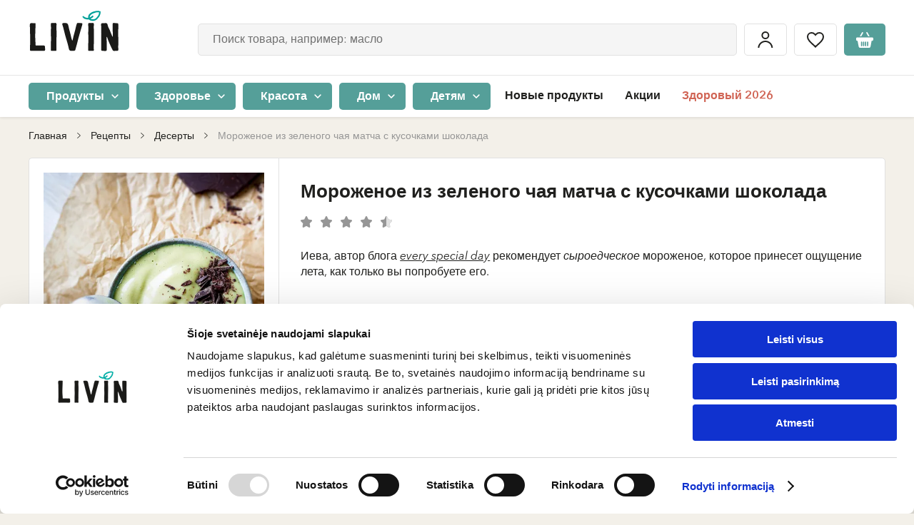

--- FILE ---
content_type: text/html; charset=UTF-8
request_url: https://www.livinn.lt/ru/retsepty/morozenoe-iz-zelenogo-caya-matca-s-kusockami-sokolada
body_size: 50331
content:
<!DOCTYPE html>

<html lang="ru">
<head>
    <meta charset="utf-8">
    <meta http-equiv="X-UA-Compatible" content="IE=edge"/>
        <title>Мороженое из зеленого чая матча с кусочками шоколада | LIVIN </title>
    <meta content="width=device-width, initial-scale=1, maximum-scale=1, user-scalable=no" name="viewport">
    <meta property="og:title" content="Мороженое из зеленого чая матча с кусочками шоколада | LIVIN" />
    <meta property="og:image" content="https://assets.livinn.lt/fit-in/1200x630/filters:fill(white,1)/89/82/14/zaliosios-matcha-arbatos-ledai-su-sokolo-gabaliukais-receptas.jpeg" />
    <meta property="og:type" content="website"/>
    <meta property="og:url" content="https://www.livinn.lt/ru/retsepty/morozenoe-iz-zelenogo-caya-matca-s-kusockami-sokolada" />
    <meta property="og:locale" content="ru_RU"/>
    <meta property="og:site_name" content="LIVIN"/>
    <meta property="og:description" content="Мороженое из зеленого чая матча с кусочками шоколада"/>
    <link rel="preconnect" href="https://in.hotjar.com">
<link rel="preconnect" href="https://script.hotjar.com">
<link rel="preconnect" href="https://vars.hotjar.com">
<link rel="preconnect" href="https://a.omappapi.com">
<link rel="preconnect" href="https://static.hotjar.com">
<link rel="preconnect" href="https://stats.g.doubleclick.net">
<link rel="preconnect" href="https://www.googletagmanager.com">
<link rel="preconnect" href="https://www.google.com">
<link rel="preconnect" href="https://www.facebook.com">
<link rel="preconnect" href="https://forms.soundestlink.com">
<link rel="preconnect" href="https://www.google.lt">
<link rel="preconnect" href="https://connect.facebook.net">
<link rel="preconnect" href="https://omnisrc.com">
<link rel="preconnect" href="https://www.google-analytics.com">
<link rel="preconnect" href="https://omnisrc.com">
<link rel="preconnect" href="https://googleads.g.doubleclick.net">
<link rel="preconnect" href="https://www.livinn.lt">
<link rel="preconnect" href="http://www.googleadservices.com">
                            <meta property="fb:app_id" content="421345185171944"/>
        <link rel="apple-touch-icon" sizes="57x57" href="/favicon/apple-icon-57x57.png">
<link rel="apple-touch-icon" sizes="60x60" href="/favicon/apple-icon-60x60.png">
<link rel="apple-touch-icon" sizes="72x72" href="/favicon/apple-icon-72x72.png">
<link rel="apple-touch-icon" sizes="76x76" href="/favicon/apple-icon-76x76.png">
<link rel="apple-touch-icon" sizes="114x114" href="/favicon/apple-icon-114x114.png">
<link rel="apple-touch-icon" sizes="120x120" href="/favicon/apple-icon-120x120.png">
<link rel="apple-touch-icon" sizes="144x144" href="/favicon/apple-icon-144x144.png">
<link rel="apple-touch-icon" sizes="152x152" href="/favicon/apple-icon-152x152.png">
<link rel="apple-touch-icon" sizes="180x180" href="/favicon/apple-icon-180x180.png">
<link rel="icon" type="image/png" sizes="192x192"  href="/favicon/android-icon-192x192.png">
<link rel="icon" type="image/png" sizes="32x32" href="/favicon/favicon-32x32.png">
<link rel="icon" type="image/png" sizes="96x96" href="/favicon/favicon-96x96.png">
<link rel="icon" type="image/png" sizes="16x16" href="/favicon/favicon-16x16.png">
<link rel="manifest" href="/favicon/manifest.json">
<meta name="msapplication-TileImage" content="/favicon/ms-icon-144x144.png">

                <meta name="description" content="Мороженое из зеленого чая матча с кусочками шоколада"/>
    
    
            <link rel="canonical" href="https://www.livinn.lt/ru/retsepty/morozenoe-iz-zelenogo-caya-matca-s-kusockami-sokolada" />
    


    <link rel="alternate" href="https://www.livin.ee/retseptid/rohelise-matcha-tee-jaeaetis-sokolaadituekkidega" hreflang="et" />
    <link rel="alternate" href="https://www.livinn.lt/receptai/zaliosios-matcha-arbatos-ledai-su-sokolado-gabaliukais" hreflang="lt" />
    <link rel="alternate" href="https://www.livin.lv/receptes/zalas-matcha-tejas-saldejums-ar-sokolades-gabaliniem" hreflang="lv" />
    <link rel="alternate" href="https://www.livinn.lt/ru/retsepty/morozenoe-iz-zelenogo-caya-matca-s-kusockami-sokolada" hreflang="ru-lt" />
    <link rel="alternate" href="https://www.livin.lv/ru/retsepty/morozenoe-iz-zelenogo-caya-matca-s-kusockami-sokolada" hreflang="ru-lv" />
    <link rel="alternate" href="https://www.livin.ee/ru/retsepty/morozenoe-iz-zelenogo-caya-matca-s-kusockami-sokolada" hreflang="ru-et" />

                        <link rel="preload" href="/static/fonts/AvenirLTStd-Black/AvenirLTStd-Black.woff2" as="font" type="font/woff2" crossorigin>
            <link rel="preload" href="/static/fonts/BourtonHandOutlineBold/KimmyDesign-BourtonHandOutlineBold.woff2" as="font" type="font/woff2" crossorigin>
            <link rel="preload" href="/static/fonts/AvenirLTStd-Medium/AvenirNextLTPro-Medium.woff2" as="font" type="font/woff2" crossorigin>
            <link rel="preload" href="/static/fonts/BourtonHandBase/KimmyDesign-BourtonHandBase.woff2" as="font" type="font/woff2" crossorigin>
            <link rel="preload" href="/static/fonts/AvenirLTStd-BookOblique/AvenirNextLTPro-It.woff2" as="font" type="font/woff2" crossorigin>
            <link rel="preload" href="/static/fonts/AvenirNextLTPro-Demi/AvenirNextLTPro-Demi.woff2" as="font" type="font/woff2" crossorigin>
            <link rel="preload" href="/static/fonts/AvenirLTStd-BlackOblique/AvenirLTStd-BlackOblique.woff2" as="font" type="font/woff2" crossorigin>
            <link rel="stylesheet" href="/build/font.2fc433cc61a940e9ca83.css">
                            <link rel="stylesheet" href="/build/public.e025b075ba453d106403.css">
            
    <script type="text/javascript">
    (function(w,d){
        var e=d.createElement('script');e.type='text/javascript';e.async=true;
        e.src=(d.location.protocol=='https:'?'https':'http')+'://cdn.clerk.io/clerk.js';
        var s=d.getElementsByTagName('script')[0];s.parentNode.insertBefore(e,s);
        w.__clerk_q=w.__clerk_q||[];w.Clerk=w.Clerk||function(){w.__clerk_q.push(arguments)};
    })(window,document);

    const clerkioAPIKey = '4kwGwu7DhvaCCEIUacsZ9uugRGF1mfnq';

    Clerk('config', {
        key: clerkioAPIKey,
        visitor: 'auto'
    });

    Clerk("click", "*[data-clerk-product-id]");
</script>


            <script type="application/javascript">
            window.dataLayer = window.dataLayer || [];
            window.dataLayer.push({
                "userId":  null            });
        </script><script defer>
            (function (w, d, s, l, i) {
                w[l] = w[l] || [];
                w[l].push({'gtm.start': new Date().getTime(), event: 'gtm.js'});
                var f = d.getElementsByTagName(s)[0], j = d.createElement(s), dl = l != 'dataLayer' ? '&l=' + l : '';
                j.async = true;
                j.src = 'https://www.googletagmanager.com/gtm.js?id=' + i + dl;
                f.parentNode.insertBefore(j, f);
            })(window, document, 'script', 'dataLayer', 'GTM-532PSHK');
        </script>    
            <meta />
    </head>

<body id="layout-container" class="pushable">
<noscript><iframe src="https://www.googletagmanager.com/ns.html?id=GTM-532PSHK" height="0" width="0"
                style="display:none;visibility:hidden"></iframe></noscript><!-- End Google Tag Manager (noscript) --><div id="layout" class="loader__container" >
            <header>
    <div class="mobile-header">
    <div class="flex-row">
        <div>
            <div id="mobile-menu-button" class="menu-hamburger">
                <span></span>
                <span></span>
                <span></span>
            </div>
        </div>
        <div class="logo-column">
            <a href="/ru/">
                                                                    <img src="/media/image/fd/05/d0/livin-copy-01.svg"
                     alt="LIVIN"
                     height="40"
                     class="mobile-logo" /></a>
        </div>
        <div id="header-search-container" class="header-search header-search-container--mobile" :class="{'active': searchValue}">
            <button class="btn btn-icon btn-icon-loupe hover default-border" @click="mutatedSearchMobileOpen(true)"></button>
            <div class="search__mobile" :class="{active: searchMobileOpen}">
                <div class="search__mobile--header">
                    <span class="search__mobile--close" @click="mutatedSearchMobileOpen(false)"></span>
                    <div class="search__mobile--input">
                        <input type="text" name="search-input" @click="getSearchResults" @keyup="getSearchResults" id="search-input-mobile" class="input-text input-text-big input-text-gray"
                               placeholder="Поиск товара, например: масло">
                    </div>
                    <span class="search--close" @click="clearSearch('search-input-mobile')"></span>
                </div>
                <v-search-results :input-id="'search-input-mobile'"></v-search-results>
            </div>
        </div>
        <div class="padding-left-5">
            <div class="btn btn-icon btn-icon-cart default-border"  @click="$store.dispatch('cart/toggleCartMenu', true)">
                <template v-if="cart.itemsCount">
                    <span
                        class="number"
                    >
                      <% cart.itemsCount %>
                    </span>
                </template>
            </div>
        </div>
    </div>
</div>

    <div id="header-container" class="header-container ">
        <div id="inner-header-block">
            <div class="inner-header-sub-block" data-scroll-lock-scrollable>
                                                <div class="header-block-placeholder">
                    <div id="header-block" class="header-block">
                                                <div class="header-top">
    <div class="container flex-row">
        <div class="logo-column">
            <a href="/ru/">
                                                                    <img src="/media/image/fd/05/d0/livin-copy-01.svg"
                     alt="LIVIN"
                     height="65"
                     class=""/></a>
        </div>
        <div class="header__events-block">
            <div class="header-search-container header-search" :class="{'active': searchValue}" v-if="!isMobile">
                <input type="text" name="search-input" @click="getSearchResults" @keyup="getSearchResults" id="search-input" class="input-text input-text-big input-text-gray"
                       placeholder="Поиск товара, например: масло" autocomplete="off">
                <span class="search--close" @click="clearSearch('search-input')"></span>
                <v-search-results :input-id="'search-input'"></v-search-results>
            </div>
            <div class="header__events">
                <a href="/ru/account/dashboard" class="padding-x-5">
                    <div class="btn btn-icon btn-icon-login default-border">
                        <span>Мой аккаунт</span>
                    </div>
                </a>
                <a href="/ru/wishlist" class="padding-x-5">
                    <div class="btn btn-icon btn-icon-heart hover default-border" :class="{active:wishListCount > 0}">
                        <span>Понравившиеся товары</span>
                    </div>
                </a>
                <div class="padding-left-5 cart-container">
                    <div class="btn btn-icon btn-icon-cart default-border"  @click="$store.dispatch('cart/toggleCartMenu', true)">
                        <template v-if="cart.itemsCount">
                    <span
                        class="number"
                    >
                        <% cart.itemsCount %>
                    </span>
                        </template>
                    </div>
                </div>
            </div>
        </div>
            </div>
</div>
                        
<div id="header-bottom" class="header-bottom">
    <div class="container">
        <div
            class="header-bottom-menu-container"
        >
                                        <span
                    class="menu-category-list-item"
                    :class="this.activeMenuId == '0' ? 'active' : ''"
                    @click="setActiveMenu('0')"
                >
                            <span class="btn btn-green btn-round-5 btn-small">
                                Продукты
                                <a href="https://www.livinn.lt/ru/produkty-pitaniia"></a>
                            </span>
                        </span>
                                            <span
                    class="menu-category-list-item"
                    :class="this.activeMenuId == '1' ? 'active' : ''"
                    @click="setActiveMenu('1')"
                >
                            <span class="btn btn-green btn-round-5 btn-small">
                                Здоровье
                                <a href="https://www.livinn.lt/ru/zdorovia"></a>
                            </span>
                        </span>
                                            <span
                    class="menu-category-list-item"
                    :class="this.activeMenuId == '2' ? 'active' : ''"
                    @click="setActiveMenu('2')"
                >
                            <span class="btn btn-green btn-round-5 btn-small">
                                Красота
                                <a href="https://www.livinn.lt/ru/krasota"></a>
                            </span>
                        </span>
                                            <span
                    class="menu-category-list-item"
                    :class="this.activeMenuId == '3' ? 'active' : ''"
                    @click="setActiveMenu('3')"
                >
                            <span class="btn btn-green btn-round-5 btn-small">
                                Дом
                                <a href="https://www.livinn.lt/ru/tovary-dlia-doma"></a>
                            </span>
                        </span>
                                            <span
                    class="menu-category-list-item"
                    :class="this.activeMenuId == '4' ? 'active' : ''"
                    @click="setActiveMenu('4')"
                >
                            <span class="btn btn-green btn-round-5 btn-small">
                                Детям
                                <a href="https://www.livinn.lt/ru/dlia-detei"></a>
                            </span>
                        </span>
                                    </div>

        <div class="menu">
                            <ul class="nav">
                                                                                                    <div class="menu-item  ">
                                <a href="/ru/novye-produkty">Новые продукты</a>

            </div>

                                                            <div class="menu-item  ">
                                                    <a href="https://www.livinn.lt/ru/aktsii">Акции</a>

        
            </div>

                                                            <div class="menu-item highlighted ">
                                                    <a href="https://www.livinn.lt/ru/zdorovyi-2026">Здоровый 2026</a>

        
            </div>

                                                            </ul>
                <ul class="nav nav-mobile">
                                                                                                    <div class="menu-item highlighted ">
                                                    <a href="https://www.livinn.lt/ru/zdorovyi-2026">Здоровый 2026!🎉</a>

        
            </div>

                                                            <div class="menu-item  ">
                                <a href="/ru/novye-produkty">Новые продукты</a>

            </div>

                                                            <div class="menu-item  ">
                                                    <a href="https://www.livinn.lt/ru/aktsii">Акции</a>

        
            </div>

                                                            <div class="menu-item  ">
                                <a href="/ru/brendy">Бренды</a>

            </div>

                                                            <div class="menu-item  ">
                                <a href="/ru/retsepty">Рецепты</a>

            </div>

                                                            <div class="menu-item  ">
                                <a href="/ru/magaziny">Магазины</a>

            </div>

                                                            <div class="menu-item highlighted ">
                                <a href="/ru/page/programma-loialnosti">Программа лояльности</a>

            </div>

                                                            </ul>
                    </div>
            <div class="header__events">
                <a href="/ru/account/dashboard" class="padding-x-5">
                    <div class="btn btn-icon btn-icon-login default-border">
                        <span>Мой аккаунт</span>
                    </div>
                </a>
                <a href="/ru/wishlist" class="padding-x-5">
                    <div class="btn btn-icon btn-icon-heart hover default-border" :class="{active:wishListCount > 0}">
                        <span>Понравившиеся товары</span>
                    </div>
                </a>
                <div class="padding-left-5 cart-container">
                    <div class="btn btn-icon btn-icon-cart default-border"  @click="$store.dispatch('cart/toggleCartMenu', true)">
                        <template v-if="cart.itemsCount">
                    <span
                        class="number"
                    >
                        <% cart.itemsCount %>
                    </span>
                        </template>
                    </div>
                </div>
            </div>
    </div>
</div>

                        <div class="mobile-local">
                                                    </div>
                    </div>
                    <div id="category-sub-menu-container" class="category-sub-menu-container">
                        <div
                            class="category-sub-menu-background"
                            @click="setActiveMenu(null)"
                            data-scroll-lock-scrollable
                        ></div>
                        <div class="category-menu-block">
                                        
        <v-category-menu>
            <template v-slot:default="slotProps">

                <div class="category-sub-menu-row">
                    <div class="category-close" @click="slotProps.setActiveValue(null)"></div>
                                                                <span class="category-sub-menu-links"
                              :class="slotProps.activeMenuId == '0' ? 'active' : ''"
                              @click="slotProps.setActive('0')">
                            <span class="btn btn-brown btn-round btn-small">
                                Продукты
                                <a href="https://www.livinn.lt/ru/produkty-pitaniia"></a>
                            </span>
                        </span>
                                                                        <span class="category-sub-menu-links"
                              :class="slotProps.activeMenuId == '1' ? 'active' : ''"
                              @click="slotProps.setActive('1')">
                            <span class="btn btn-brown btn-round btn-small">
                                Здоровье
                                <a href="https://www.livinn.lt/ru/zdorovia"></a>
                            </span>
                        </span>
                                                                        <span class="category-sub-menu-links"
                              :class="slotProps.activeMenuId == '2' ? 'active' : ''"
                              @click="slotProps.setActive('2')">
                            <span class="btn btn-brown btn-round btn-small">
                                Красота
                                <a href="https://www.livinn.lt/ru/krasota"></a>
                            </span>
                        </span>
                                                                        <span class="category-sub-menu-links"
                              :class="slotProps.activeMenuId == '3' ? 'active' : ''"
                              @click="slotProps.setActive('3')">
                            <span class="btn btn-brown btn-round btn-small">
                                Дом
                                <a href="https://www.livinn.lt/ru/tovary-dlia-doma"></a>
                            </span>
                        </span>
                                                                        <span class="category-sub-menu-links"
                              :class="slotProps.activeMenuId == '4' ? 'active' : ''"
                              @click="slotProps.setActive('4')">
                            <span class="btn btn-brown btn-round btn-small">
                                Детям
                                <a href="https://www.livinn.lt/ru/dlia-detei"></a>
                            </span>
                        </span>
                                                                </div>
                                                    <div class="category-sub-menu "
                         :key="2"
                         :class="slotProps.activeMenuId == '0' ? 'active' : ''"
                         data-scroll-lock-scrollable
                    >
                        <div class="close-category-menu"  @click="$store.commit('header/setActiveCategory', null)">Продукты</div>
                                                            <div class="category-sub-menu-block">
                                    <a href="https://www.livinn.lt/ru/produkty-pitaniia/uksus"
                                       class="category-sub-menu-item">
                                        <div class="image flex-row flex-justify-center flex-align-center">
                                                                                                                                                    <img
                                                        :src="'https://assets.livinn.lt/fit-in/125x76/94/b6/0a/kategorija-gerimai.png'"
                                                        :srcset="'https://assets.livinn.lt/fit-in/125x76/94/b6/0a/kategorija-gerimai.png, https://assets.livinn.lt/fit-in/187x114/94/b6/0a/kategorija-gerimai.png 1.5x, https://assets.livinn.lt/fit-in/250x152/94/b6/0a/kategorija-gerimai.png 2x, https://assets.livinn.lt/fit-in/375x228/94/b6/0a/kategorija-gerimai.png 3x'"
                                                        :width="slotProps.height"
                                                        :height="slotProps.width"
                                                        alt="Уксус">
                                                                                            </div>
                                        <div class="title">
                                                Уксус
                                            </div>
                                    </a>
                                </div>
                                                            <div class="category-sub-menu-block">
                                    <a href="https://www.livinn.lt/ru/produkty-pitaniia/alternativy-rastitelnomu-miasu-i-molochnym-produktam"
                                       class="category-sub-menu-item">
                                        <div class="image flex-row flex-justify-center flex-align-center">
                                                                                                                                                    <img
                                                        :src="'https://assets.livinn.lt/fit-in/125x76/98/d6/a7/augalines-mesos-ir-pieno-alternatyvos.png'"
                                                        :srcset="'https://assets.livinn.lt/fit-in/125x76/98/d6/a7/augalines-mesos-ir-pieno-alternatyvos.png, https://assets.livinn.lt/fit-in/187x114/98/d6/a7/augalines-mesos-ir-pieno-alternatyvos.png 1.5x, https://assets.livinn.lt/fit-in/250x152/98/d6/a7/augalines-mesos-ir-pieno-alternatyvos.png 2x, https://assets.livinn.lt/fit-in/375x228/98/d6/a7/augalines-mesos-ir-pieno-alternatyvos.png 3x'"
                                                        :width="slotProps.height"
                                                        :height="slotProps.width"
                                                        alt="Альтернативы растительному мясу и молочным продуктам">
                                                                                            </div>
                                        <div class="title">
                                                Альтернативы растительному мясу и молочным продуктам
                                            </div>
                                    </a>
                                </div>
                                                            <div class="category-sub-menu-block">
                                    <a href="https://www.livinn.lt/ru/produkty-pitaniia/maslo"
                                       class="category-sub-menu-item">
                                        <div class="image flex-row flex-justify-center flex-align-center">
                                                                                                                                                    <img
                                                        :src="'https://assets.livinn.lt/fit-in/125x76/96/13/64/2c.png'"
                                                        :srcset="'https://assets.livinn.lt/fit-in/125x76/96/13/64/2c.png, https://assets.livinn.lt/fit-in/187x114/96/13/64/2c.png 1.5x, https://assets.livinn.lt/fit-in/250x152/96/13/64/2c.png 2x, https://assets.livinn.lt/fit-in/375x228/96/13/64/2c.png 3x'"
                                                        :width="slotProps.height"
                                                        :height="slotProps.width"
                                                        alt="Масло">
                                                                                            </div>
                                        <div class="title">
                                                Масло
                                            </div>
                                    </a>
                                </div>
                                                            <div class="category-sub-menu-block">
                                    <a href="https://www.livinn.lt/ru/produkty-pitaniia/napitki-s-probiotikami"
                                       class="category-sub-menu-item">
                                        <div class="image flex-row flex-justify-center flex-align-center">
                                                                                                                                                    <img
                                                        :src="'https://assets.livinn.lt/fit-in/125x76/b6/4c/63/untitled-design-min.png'"
                                                        :srcset="'https://assets.livinn.lt/fit-in/125x76/b6/4c/63/untitled-design-min.png, https://assets.livinn.lt/fit-in/187x114/b6/4c/63/untitled-design-min.png 1.5x, https://assets.livinn.lt/fit-in/250x152/b6/4c/63/untitled-design-min.png 2x, https://assets.livinn.lt/fit-in/375x228/b6/4c/63/untitled-design-min.png 3x'"
                                                        :width="slotProps.height"
                                                        :height="slotProps.width"
                                                        alt="Напитки с пробиотиками">
                                                                                            </div>
                                        <div class="title">
                                                Напитки с пробиотиками
                                            </div>
                                    </a>
                                </div>
                                                            <div class="category-sub-menu-block">
                                    <a href="https://www.livinn.lt/ru/produkty-pitaniia/khleb-bulochki-chipsy"
                                       class="category-sub-menu-item">
                                        <div class="image flex-row flex-justify-center flex-align-center">
                                                                                                                                                    <img
                                                        :src="'https://assets.livinn.lt/fit-in/125x76/44/c3/f4/665x1000-1.png'"
                                                        :srcset="'https://assets.livinn.lt/fit-in/125x76/44/c3/f4/665x1000-1.png, https://assets.livinn.lt/fit-in/187x114/44/c3/f4/665x1000-1.png 1.5x, https://assets.livinn.lt/fit-in/250x152/44/c3/f4/665x1000-1.png 2x, https://assets.livinn.lt/fit-in/375x228/44/c3/f4/665x1000-1.png 3x'"
                                                        :width="slotProps.height"
                                                        :height="slotProps.width"
                                                        alt="Хлеб, булочки, чипсы">
                                                                                            </div>
                                        <div class="title">
                                                Хлеб, булочки, чипсы
                                            </div>
                                    </a>
                                </div>
                                                            <div class="category-sub-menu-block">
                                    <a href="https://www.livinn.lt/ru/produkty-pitaniia/sushionye-ovoshchi-i-frukty"
                                       class="category-sub-menu-item">
                                        <div class="image flex-row flex-justify-center flex-align-center">
                                                                                                                                                    <img
                                                        :src="'https://assets.livinn.lt/fit-in/125x76/05/f0/c8/2a.png'"
                                                        :srcset="'https://assets.livinn.lt/fit-in/125x76/05/f0/c8/2a.png, https://assets.livinn.lt/fit-in/187x114/05/f0/c8/2a.png 1.5x, https://assets.livinn.lt/fit-in/250x152/05/f0/c8/2a.png 2x, https://assets.livinn.lt/fit-in/375x228/05/f0/c8/2a.png 3x'"
                                                        :width="slotProps.height"
                                                        :height="slotProps.width"
                                                        alt="Сушёные овощи и фрукты">
                                                                                            </div>
                                        <div class="title">
                                                Сушёные овощи и фрукты
                                            </div>
                                    </a>
                                </div>
                                                            <div class="category-sub-menu-block">
                                    <a href="https://www.livinn.lt/ru/produkty-pitaniia/chai-kofe-i-kakao"
                                       class="category-sub-menu-item">
                                        <div class="image flex-row flex-justify-center flex-align-center">
                                                                                                                                                    <img
                                                        :src="'https://assets.livinn.lt/fit-in/125x76/eb/38/ce/arbata-kava-ir-kakava-03-03.png'"
                                                        :srcset="'https://assets.livinn.lt/fit-in/125x76/eb/38/ce/arbata-kava-ir-kakava-03-03.png, https://assets.livinn.lt/fit-in/187x114/eb/38/ce/arbata-kava-ir-kakava-03-03.png 1.5x, https://assets.livinn.lt/fit-in/250x152/eb/38/ce/arbata-kava-ir-kakava-03-03.png 2x, https://assets.livinn.lt/fit-in/375x228/eb/38/ce/arbata-kava-ir-kakava-03-03.png 3x'"
                                                        :width="slotProps.height"
                                                        :height="slotProps.width"
                                                        alt="Чай, кофе и какао">
                                                                                            </div>
                                        <div class="title">
                                                Чай, кофе и какао
                                            </div>
                                    </a>
                                </div>
                                                            <div class="category-sub-menu-block">
                                    <a href="https://www.livinn.lt/ru/produkty-pitaniia/napitki"
                                       class="category-sub-menu-item">
                                        <div class="image flex-row flex-justify-center flex-align-center">
                                                                                                                                                    <img
                                                        :src="'https://assets.livinn.lt/fit-in/125x76/99/2c/7e/gerimai-03-06.png'"
                                                        :srcset="'https://assets.livinn.lt/fit-in/125x76/99/2c/7e/gerimai-03-06.png, https://assets.livinn.lt/fit-in/187x114/99/2c/7e/gerimai-03-06.png 1.5x, https://assets.livinn.lt/fit-in/250x152/99/2c/7e/gerimai-03-06.png 2x, https://assets.livinn.lt/fit-in/375x228/99/2c/7e/gerimai-03-06.png 3x'"
                                                        :width="slotProps.height"
                                                        :height="slotProps.width"
                                                        alt="Напитки">
                                                                                            </div>
                                        <div class="title">
                                                Напитки
                                            </div>
                                    </a>
                                </div>
                                                            <div class="category-sub-menu-block">
                                    <a href="https://www.livinn.lt/ru/produkty-pitaniia/krupy-bobovye-produkty"
                                       class="category-sub-menu-item">
                                        <div class="image flex-row flex-justify-center flex-align-center">
                                                                                                                                                    <img
                                                        :src="'https://assets.livinn.lt/fit-in/125x76/d9/13/a3/kruopos-ankstiniai-produktai.png'"
                                                        :srcset="'https://assets.livinn.lt/fit-in/125x76/d9/13/a3/kruopos-ankstiniai-produktai.png, https://assets.livinn.lt/fit-in/187x114/d9/13/a3/kruopos-ankstiniai-produktai.png 1.5x, https://assets.livinn.lt/fit-in/250x152/d9/13/a3/kruopos-ankstiniai-produktai.png 2x, https://assets.livinn.lt/fit-in/375x228/d9/13/a3/kruopos-ankstiniai-produktai.png 3x'"
                                                        :width="slotProps.height"
                                                        :height="slotProps.width"
                                                        alt="Крупы, бобовые продукты">
                                                                                            </div>
                                        <div class="title">
                                                Крупы, бобовые продукты
                                            </div>
                                    </a>
                                </div>
                                                            <div class="category-sub-menu-block">
                                    <a href="https://www.livinn.lt/ru/produkty-pitaniia/khlopia-kashi-sukhie-zavtraki"
                                       class="category-sub-menu-item">
                                        <div class="image flex-row flex-justify-center flex-align-center">
                                                                                                                                                    <img
                                                        :src="'https://assets.livinn.lt/fit-in/125x76/fe/8d/42/dribsniai-koses-sausi-pusryciai.png'"
                                                        :srcset="'https://assets.livinn.lt/fit-in/125x76/fe/8d/42/dribsniai-koses-sausi-pusryciai.png, https://assets.livinn.lt/fit-in/187x114/fe/8d/42/dribsniai-koses-sausi-pusryciai.png 1.5x, https://assets.livinn.lt/fit-in/250x152/fe/8d/42/dribsniai-koses-sausi-pusryciai.png 2x, https://assets.livinn.lt/fit-in/375x228/fe/8d/42/dribsniai-koses-sausi-pusryciai.png 3x'"
                                                        :width="slotProps.height"
                                                        :height="slotProps.width"
                                                        alt="Хлопья, каши, сухие завтраки">
                                                                                            </div>
                                        <div class="title">
                                                Хлопья, каши, сухие завтраки
                                            </div>
                                    </a>
                                </div>
                                                            <div class="category-sub-menu-block">
                                    <a href="https://www.livinn.lt/ru/produkty-pitaniia/makaronnye-izdeliia"
                                       class="category-sub-menu-item">
                                        <div class="image flex-row flex-justify-center flex-align-center">
                                                                                                                                                    <img
                                                        :src="'https://assets.livinn.lt/fit-in/125x76/c6/f0/84/alce-nero-pusiau-pilno-grudo-kvieciu-makaronai-penne-rigate-ekologiski-500-g-2019.jpeg'"
                                                        :srcset="'https://assets.livinn.lt/fit-in/125x76/c6/f0/84/alce-nero-pusiau-pilno-grudo-kvieciu-makaronai-penne-rigate-ekologiski-500-g-2019.jpeg, https://assets.livinn.lt/fit-in/187x114/c6/f0/84/alce-nero-pusiau-pilno-grudo-kvieciu-makaronai-penne-rigate-ekologiski-500-g-2019.jpeg 1.5x, https://assets.livinn.lt/fit-in/250x152/c6/f0/84/alce-nero-pusiau-pilno-grudo-kvieciu-makaronai-penne-rigate-ekologiski-500-g-2019.jpeg 2x, https://assets.livinn.lt/fit-in/375x228/c6/f0/84/alce-nero-pusiau-pilno-grudo-kvieciu-makaronai-penne-rigate-ekologiski-500-g-2019.jpeg 3x'"
                                                        :width="slotProps.height"
                                                        :height="slotProps.width"
                                                        alt="Макаронные изделия">
                                                                                            </div>
                                        <div class="title">
                                                Макаронные изделия
                                            </div>
                                    </a>
                                </div>
                                                            <div class="category-sub-menu-block">
                                    <a href="https://www.livinn.lt/ru/produkty-pitaniia/muka"
                                       class="category-sub-menu-item">
                                        <div class="image flex-row flex-justify-center flex-align-center">
                                                                                                                                                    <img
                                                        :src="'https://assets.livinn.lt/fit-in/125x76/35/8e/25/miltai.png'"
                                                        :srcset="'https://assets.livinn.lt/fit-in/125x76/35/8e/25/miltai.png, https://assets.livinn.lt/fit-in/187x114/35/8e/25/miltai.png 1.5x, https://assets.livinn.lt/fit-in/250x152/35/8e/25/miltai.png 2x, https://assets.livinn.lt/fit-in/375x228/35/8e/25/miltai.png 3x'"
                                                        :width="slotProps.height"
                                                        :height="slotProps.width"
                                                        alt="Мука">
                                                                                            </div>
                                        <div class="title">
                                                Мука
                                            </div>
                                    </a>
                                </div>
                                                            <div class="category-sub-menu-block">
                                    <a href="https://www.livinn.lt/ru/produkty-pitaniia/konservirovannye-produkty"
                                       class="category-sub-menu-item">
                                        <div class="image flex-row flex-justify-center flex-align-center">
                                                                                                                                                    <img
                                                        :src="'https://assets.livinn.lt/fit-in/125x76/cc/0b/5e/2d.png'"
                                                        :srcset="'https://assets.livinn.lt/fit-in/125x76/cc/0b/5e/2d.png, https://assets.livinn.lt/fit-in/187x114/cc/0b/5e/2d.png 1.5x, https://assets.livinn.lt/fit-in/250x152/cc/0b/5e/2d.png 2x, https://assets.livinn.lt/fit-in/375x228/cc/0b/5e/2d.png 3x'"
                                                        :width="slotProps.height"
                                                        :height="slotProps.width"
                                                        alt="Консервированные продукты">
                                                                                            </div>
                                        <div class="title">
                                                Консервированные продукты
                                            </div>
                                    </a>
                                </div>
                                                            <div class="category-sub-menu-block">
                                    <a href="https://www.livinn.lt/ru/produkty-pitaniia/sousy-i-spredy"
                                       class="category-sub-menu-item">
                                        <div class="image flex-row flex-justify-center flex-align-center">
                                                                                                                                                    <img
                                                        :src="'https://assets.livinn.lt/fit-in/125x76/7b/01/fd/2h.png'"
                                                        :srcset="'https://assets.livinn.lt/fit-in/125x76/7b/01/fd/2h.png, https://assets.livinn.lt/fit-in/187x114/7b/01/fd/2h.png 1.5x, https://assets.livinn.lt/fit-in/250x152/7b/01/fd/2h.png 2x, https://assets.livinn.lt/fit-in/375x228/7b/01/fd/2h.png 3x'"
                                                        :width="slotProps.height"
                                                        :height="slotProps.width"
                                                        alt="Соусы и спреды">
                                                                                            </div>
                                        <div class="title">
                                                Соусы и спреды
                                            </div>
                                    </a>
                                </div>
                                                            <div class="category-sub-menu-block">
                                    <a href="https://www.livinn.lt/ru/produkty-pitaniia/kulinarnye-dobavki"
                                       class="category-sub-menu-item">
                                        <div class="image flex-row flex-justify-center flex-align-center">
                                                                                                                                                    <img
                                                        :src="'https://assets.livinn.lt/fit-in/125x76/a1/45/d0/5.png'"
                                                        :srcset="'https://assets.livinn.lt/fit-in/125x76/a1/45/d0/5.png, https://assets.livinn.lt/fit-in/187x114/a1/45/d0/5.png 1.5x, https://assets.livinn.lt/fit-in/250x152/a1/45/d0/5.png 2x, https://assets.livinn.lt/fit-in/375x228/a1/45/d0/5.png 3x'"
                                                        :width="slotProps.height"
                                                        :height="slotProps.width"
                                                        alt="Кулинарные добавки">
                                                                                            </div>
                                        <div class="title">
                                                Кулинарные добавки
                                            </div>
                                    </a>
                                </div>
                                                            <div class="category-sub-menu-block">
                                    <a href="https://www.livinn.lt/ru/produkty-pitaniia/spetsii"
                                       class="category-sub-menu-item">
                                        <div class="image flex-row flex-justify-center flex-align-center">
                                                                                                                                                    <img
                                                        :src="'https://assets.livinn.lt/fit-in/125x76/45/46/9b/prieskoniai.png'"
                                                        :srcset="'https://assets.livinn.lt/fit-in/125x76/45/46/9b/prieskoniai.png, https://assets.livinn.lt/fit-in/187x114/45/46/9b/prieskoniai.png 1.5x, https://assets.livinn.lt/fit-in/250x152/45/46/9b/prieskoniai.png 2x, https://assets.livinn.lt/fit-in/375x228/45/46/9b/prieskoniai.png 3x'"
                                                        :width="slotProps.height"
                                                        :height="slotProps.width"
                                                        alt="Специи">
                                                                                            </div>
                                        <div class="title">
                                                Специи
                                            </div>
                                    </a>
                                </div>
                                                            <div class="category-sub-menu-block">
                                    <a href="https://www.livinn.lt/ru/produkty-pitaniia/orekhi-i-semena"
                                       class="category-sub-menu-item">
                                        <div class="image flex-row flex-justify-center flex-align-center">
                                                                                                                                                    <img
                                                        :src="'https://assets.livinn.lt/fit-in/125x76/8d/c6/6a/untitled-design-2.png'"
                                                        :srcset="'https://assets.livinn.lt/fit-in/125x76/8d/c6/6a/untitled-design-2.png, https://assets.livinn.lt/fit-in/187x114/8d/c6/6a/untitled-design-2.png 1.5x, https://assets.livinn.lt/fit-in/250x152/8d/c6/6a/untitled-design-2.png 2x, https://assets.livinn.lt/fit-in/375x228/8d/c6/6a/untitled-design-2.png 3x'"
                                                        :width="slotProps.height"
                                                        :height="slotProps.width"
                                                        alt="Орехи и семена">
                                                                                            </div>
                                        <div class="title">
                                                Орехи и семена
                                            </div>
                                    </a>
                                </div>
                                                            <div class="category-sub-menu-block">
                                    <a href="https://www.livinn.lt/ru/produkty-pitaniia/kremy-iz-orekhov-i-semian"
                                       class="category-sub-menu-item">
                                        <div class="image flex-row flex-justify-center flex-align-center">
                                                                                                                                                    <img
                                                        :src="'https://assets.livinn.lt/fit-in/125x76/36/cf/95/riesutu-ir-seklu-kremai.png'"
                                                        :srcset="'https://assets.livinn.lt/fit-in/125x76/36/cf/95/riesutu-ir-seklu-kremai.png, https://assets.livinn.lt/fit-in/187x114/36/cf/95/riesutu-ir-seklu-kremai.png 1.5x, https://assets.livinn.lt/fit-in/250x152/36/cf/95/riesutu-ir-seklu-kremai.png 2x, https://assets.livinn.lt/fit-in/375x228/36/cf/95/riesutu-ir-seklu-kremai.png 3x'"
                                                        :width="slotProps.height"
                                                        :height="slotProps.width"
                                                        alt="Кремы из орехов и семян">
                                                                                            </div>
                                        <div class="title">
                                                Кремы из орехов и семян
                                            </div>
                                    </a>
                                </div>
                                                            <div class="category-sub-menu-block">
                                    <a href="https://www.livinn.lt/ru/produkty-pitaniia/zagotovki"
                                       class="category-sub-menu-item">
                                        <div class="image flex-row flex-justify-center flex-align-center">
                                                                                                                                                    <img
                                                        :src="'https://assets.livinn.lt/fit-in/125x76/42/88/4e/8c.png'"
                                                        :srcset="'https://assets.livinn.lt/fit-in/125x76/42/88/4e/8c.png, https://assets.livinn.lt/fit-in/187x114/42/88/4e/8c.png 1.5x, https://assets.livinn.lt/fit-in/250x152/42/88/4e/8c.png 2x, https://assets.livinn.lt/fit-in/375x228/42/88/4e/8c.png 3x'"
                                                        :width="slotProps.height"
                                                        :height="slotProps.width"
                                                        alt="Заготовки">
                                                                                            </div>
                                        <div class="title">
                                                Заготовки
                                            </div>
                                    </a>
                                </div>
                                                            <div class="category-sub-menu-block">
                                    <a href="https://www.livinn.lt/ru/produkty-pitaniia/zakuski"
                                       class="category-sub-menu-item">
                                        <div class="image flex-row flex-justify-center flex-align-center">
                                                                                                                                                    <img
                                                        :src="'https://assets.livinn.lt/fit-in/125x76/79/9f/f7/iuzkandziai.png'"
                                                        :srcset="'https://assets.livinn.lt/fit-in/125x76/79/9f/f7/iuzkandziai.png, https://assets.livinn.lt/fit-in/187x114/79/9f/f7/iuzkandziai.png 1.5x, https://assets.livinn.lt/fit-in/250x152/79/9f/f7/iuzkandziai.png 2x, https://assets.livinn.lt/fit-in/375x228/79/9f/f7/iuzkandziai.png 3x'"
                                                        :width="slotProps.height"
                                                        :height="slotProps.width"
                                                        alt="Закуски">
                                                                                            </div>
                                        <div class="title">
                                                Закуски
                                            </div>
                                    </a>
                                </div>
                                                            <div class="category-sub-menu-block">
                                    <a href="https://www.livinn.lt/ru/produkty-pitaniia/lakomstva"
                                       class="category-sub-menu-item">
                                        <div class="image flex-row flex-justify-center flex-align-center">
                                                                                                                                                    <img
                                                        :src="'https://assets.livinn.lt/fit-in/125x76/3b/9a/12/665x1000.png'"
                                                        :srcset="'https://assets.livinn.lt/fit-in/125x76/3b/9a/12/665x1000.png, https://assets.livinn.lt/fit-in/187x114/3b/9a/12/665x1000.png 1.5x, https://assets.livinn.lt/fit-in/250x152/3b/9a/12/665x1000.png 2x, https://assets.livinn.lt/fit-in/375x228/3b/9a/12/665x1000.png 3x'"
                                                        :width="slotProps.height"
                                                        :height="slotProps.width"
                                                        alt="Лакомства">
                                                                                            </div>
                                        <div class="title">
                                                Лакомства
                                            </div>
                                    </a>
                                </div>
                                                            <div class="category-sub-menu-block">
                                    <a href="https://www.livinn.lt/ru/produkty-pitaniia/drugie-produkty-pitaniia"
                                       class="category-sub-menu-item">
                                        <div class="image flex-row flex-justify-center flex-align-center">
                                                                                                                                                    <img
                                                        :src="'https://assets.livinn.lt/fit-in/125x76/d6/3c/96/kiti-maisto-produktai.png'"
                                                        :srcset="'https://assets.livinn.lt/fit-in/125x76/d6/3c/96/kiti-maisto-produktai.png, https://assets.livinn.lt/fit-in/187x114/d6/3c/96/kiti-maisto-produktai.png 1.5x, https://assets.livinn.lt/fit-in/250x152/d6/3c/96/kiti-maisto-produktai.png 2x, https://assets.livinn.lt/fit-in/375x228/d6/3c/96/kiti-maisto-produktai.png 3x'"
                                                        :width="slotProps.height"
                                                        :height="slotProps.width"
                                                        alt="Другие продукты питания">
                                                                                            </div>
                                        <div class="title">
                                                Другие продукты питания
                                            </div>
                                    </a>
                                </div>
                                                        <div class="category-sub-menu-block">
                                <a class="category-sub-menu-item"
                                   href="https://www.livinn.lt/ru/produkty-pitaniia">
                                    <div class="image flex-center">
                                        <div class="category-all-link flex-center b-radius-5">
                                            <img
                                                src="/static/image/svg/arrow-down.svg"
                                                alt="Продукты"
                                                class="lazyload"
                                            >
                                        </div>
                                    </div>
                                    <div class="title">
                                        Все
                                    </div>
                                </a>
                            </div>

                    </div>
                                                        <div class="category-sub-menu "
                         :key="76"
                         :class="slotProps.activeMenuId == '1' ? 'active' : ''"
                         data-scroll-lock-scrollable
                    >
                        <div class="close-category-menu"  @click="$store.commit('header/setActiveCategory', null)">Здоровье</div>
                                                            <div class="category-sub-menu-block">
                                    <a href="https://www.livinn.lt/ru/dlia-zdorovia/superpishcha"
                                       class="category-sub-menu-item">
                                        <div class="image flex-row flex-justify-center flex-align-center">
                                                                                                                                                    <img
                                                        :src="'https://assets.livinn.lt/fit-in/125x76/fe/c9/50/untitled-design-3.png'"
                                                        :srcset="'https://assets.livinn.lt/fit-in/125x76/fe/c9/50/untitled-design-3.png, https://assets.livinn.lt/fit-in/187x114/fe/c9/50/untitled-design-3.png 1.5x, https://assets.livinn.lt/fit-in/250x152/fe/c9/50/untitled-design-3.png 2x, https://assets.livinn.lt/fit-in/375x228/fe/c9/50/untitled-design-3.png 3x'"
                                                        :width="slotProps.height"
                                                        :height="slotProps.width"
                                                        alt="Суперпища">
                                                                                            </div>
                                        <div class="title">
                                                Суперпища
                                            </div>
                                    </a>
                                </div>
                                                            <div class="category-sub-menu-block">
                                    <a href="https://www.livinn.lt/ru/dlia-zdorovia/vitaminy-c-d-b-i-drugie"
                                       class="category-sub-menu-item">
                                        <div class="image flex-row flex-justify-center flex-align-center">
                                                                                                                                                    <img
                                                        :src="'https://assets.livinn.lt/fit-in/125x76/6f/f5/3a/9.png'"
                                                        :srcset="'https://assets.livinn.lt/fit-in/125x76/6f/f5/3a/9.png, https://assets.livinn.lt/fit-in/187x114/6f/f5/3a/9.png 1.5x, https://assets.livinn.lt/fit-in/250x152/6f/f5/3a/9.png 2x, https://assets.livinn.lt/fit-in/375x228/6f/f5/3a/9.png 3x'"
                                                        :width="slotProps.height"
                                                        :height="slotProps.width"
                                                        alt="Витамины C, D, B и другие">
                                                                                            </div>
                                        <div class="title">
                                                Витамины C, D, B и другие
                                            </div>
                                    </a>
                                </div>
                                                            <div class="category-sub-menu-block">
                                    <a href="https://www.livinn.lt/ru/dlia-zdorovia/mineraly-mg-fe-i-dr-mikroelementy"
                                       class="category-sub-menu-item">
                                        <div class="image flex-row flex-justify-center flex-align-center">
                                                                                                                                                    <img
                                                        :src="'https://assets.livinn.lt/fit-in/125x76/fa/d0/d1/2f.png'"
                                                        :srcset="'https://assets.livinn.lt/fit-in/125x76/fa/d0/d1/2f.png, https://assets.livinn.lt/fit-in/187x114/fa/d0/d1/2f.png 1.5x, https://assets.livinn.lt/fit-in/250x152/fa/d0/d1/2f.png 2x, https://assets.livinn.lt/fit-in/375x228/fa/d0/d1/2f.png 3x'"
                                                        :width="slotProps.height"
                                                        :height="slotProps.width"
                                                        alt="Минералы Mg, Fe и др., микроэлементы">
                                                                                            </div>
                                        <div class="title">
                                                Минералы Mg, Fe и др., микроэлементы
                                            </div>
                                    </a>
                                </div>
                                                            <div class="category-sub-menu-block">
                                    <a href="https://www.livinn.lt/ru/dlia-zdorovia/rybii-zhir-i-omega-3"
                                       class="category-sub-menu-item">
                                        <div class="image flex-row flex-justify-center flex-align-center">
                                                                                                                                                    <img
                                                        :src="'https://assets.livinn.lt/fit-in/125x76/08/b2/50/omega3-zuvu-taukai.png'"
                                                        :srcset="'https://assets.livinn.lt/fit-in/125x76/08/b2/50/omega3-zuvu-taukai.png, https://assets.livinn.lt/fit-in/187x114/08/b2/50/omega3-zuvu-taukai.png 1.5x, https://assets.livinn.lt/fit-in/250x152/08/b2/50/omega3-zuvu-taukai.png 2x, https://assets.livinn.lt/fit-in/375x228/08/b2/50/omega3-zuvu-taukai.png 3x'"
                                                        :width="slotProps.height"
                                                        :height="slotProps.width"
                                                        alt="Рыбий жир и омега-3">
                                                                                            </div>
                                        <div class="title">
                                                Рыбий жир и омега-3
                                            </div>
                                    </a>
                                </div>
                                                            <div class="category-sub-menu-block">
                                    <a href="https://www.livinn.lt/ru/dlia-zdorovia/dlia-immuniteta"
                                       class="category-sub-menu-item">
                                        <div class="image flex-row flex-justify-center flex-align-center">
                                                                                                                                                    <img
                                                        :src="'https://assets.livinn.lt/fit-in/125x76/75/ae/0c/imunitetui-greipfr.png'"
                                                        :srcset="'https://assets.livinn.lt/fit-in/125x76/75/ae/0c/imunitetui-greipfr.png, https://assets.livinn.lt/fit-in/187x114/75/ae/0c/imunitetui-greipfr.png 1.5x, https://assets.livinn.lt/fit-in/250x152/75/ae/0c/imunitetui-greipfr.png 2x, https://assets.livinn.lt/fit-in/375x228/75/ae/0c/imunitetui-greipfr.png 3x'"
                                                        :width="slotProps.height"
                                                        :height="slotProps.width"
                                                        alt="Для иммунитета">
                                                                                            </div>
                                        <div class="title">
                                                Для иммунитета
                                            </div>
                                    </a>
                                </div>
                                                            <div class="category-sub-menu-block">
                                    <a href="https://www.livinn.lt/ru/dlia-zdorovia/kollagen-i-gialuron"
                                       class="category-sub-menu-item">
                                        <div class="image flex-row flex-justify-center flex-align-center">
                                                                                                                                                    <img
                                                        :src="'https://assets.livinn.lt/fit-in/125x76/73/2d/f0/10b.png'"
                                                        :srcset="'https://assets.livinn.lt/fit-in/125x76/73/2d/f0/10b.png, https://assets.livinn.lt/fit-in/187x114/73/2d/f0/10b.png 1.5x, https://assets.livinn.lt/fit-in/250x152/73/2d/f0/10b.png 2x, https://assets.livinn.lt/fit-in/375x228/73/2d/f0/10b.png 3x'"
                                                        :width="slotProps.height"
                                                        :height="slotProps.width"
                                                        alt="Коллаген и гиалурон">
                                                                                            </div>
                                        <div class="title">
                                                Коллаген и гиалурон
                                            </div>
                                    </a>
                                </div>
                                                            <div class="category-sub-menu-block">
                                    <a href="https://www.livinn.lt/ru/dlia-zdorovia/dlia-zdorovia-dlia-myshts-kostei-sustavov"
                                       class="category-sub-menu-item">
                                        <div class="image flex-row flex-justify-center flex-align-center">
                                                                                                                                                    <img
                                                        :src="'https://assets.livinn.lt/fit-in/125x76/ce/55/1a/kaulams-sanariams.png'"
                                                        :srcset="'https://assets.livinn.lt/fit-in/125x76/ce/55/1a/kaulams-sanariams.png, https://assets.livinn.lt/fit-in/187x114/ce/55/1a/kaulams-sanariams.png 1.5x, https://assets.livinn.lt/fit-in/250x152/ce/55/1a/kaulams-sanariams.png 2x, https://assets.livinn.lt/fit-in/375x228/ce/55/1a/kaulams-sanariams.png 3x'"
                                                        :width="slotProps.height"
                                                        :height="slotProps.width"
                                                        alt="Для мышц, костей, суставов">
                                                                                            </div>
                                        <div class="title">
                                                Для мышц, костей, суставов
                                            </div>
                                    </a>
                                </div>
                                                            <div class="category-sub-menu-block">
                                    <a href="https://www.livinn.lt/ru/dlia-zdorovia/dlia-serdtsa-i-krovoobrashcheniia"
                                       class="category-sub-menu-item">
                                        <div class="image flex-row flex-justify-center flex-align-center">
                                                                                                                                                    <img
                                                        :src="'https://assets.livinn.lt/fit-in/125x76/f2/cc/3d/sirdziai-kraujagyslems.png'"
                                                        :srcset="'https://assets.livinn.lt/fit-in/125x76/f2/cc/3d/sirdziai-kraujagyslems.png, https://assets.livinn.lt/fit-in/187x114/f2/cc/3d/sirdziai-kraujagyslems.png 1.5x, https://assets.livinn.lt/fit-in/250x152/f2/cc/3d/sirdziai-kraujagyslems.png 2x, https://assets.livinn.lt/fit-in/375x228/f2/cc/3d/sirdziai-kraujagyslems.png 3x'"
                                                        :width="slotProps.height"
                                                        :height="slotProps.width"
                                                        alt="Для сердца и кровообращения">
                                                                                            </div>
                                        <div class="title">
                                                Для сердца и кровообращения
                                            </div>
                                    </a>
                                </div>
                                                            <div class="category-sub-menu-block">
                                    <a href="https://www.livinn.lt/ru/dlia-zdorovia/zdorove-pamiat-i-mozgovaia-aktivnost"
                                       class="category-sub-menu-item">
                                        <div class="image flex-row flex-justify-center flex-align-center">
                                                                                                                                                    <img
                                                        :src="'https://assets.livinn.lt/fit-in/125x76/d9/26/72/untitled-design-4.png'"
                                                        :srcset="'https://assets.livinn.lt/fit-in/125x76/d9/26/72/untitled-design-4.png, https://assets.livinn.lt/fit-in/187x114/d9/26/72/untitled-design-4.png 1.5x, https://assets.livinn.lt/fit-in/250x152/d9/26/72/untitled-design-4.png 2x, https://assets.livinn.lt/fit-in/375x228/d9/26/72/untitled-design-4.png 3x'"
                                                        :width="slotProps.height"
                                                        :height="slotProps.width"
                                                        alt="Память и мозговая активность">
                                                                                            </div>
                                        <div class="title">
                                                Память и мозговая активность
                                            </div>
                                    </a>
                                </div>
                                                            <div class="category-sub-menu-block">
                                    <a href="https://www.livinn.lt/ru/dlia-zdorovia/dlia-nervnoi-sistemy-i-sna"
                                       class="category-sub-menu-item">
                                        <div class="image flex-row flex-justify-center flex-align-center">
                                                                                                                                                    <img
                                                        :src="'https://assets.livinn.lt/fit-in/125x76/a1/d9/d0/miegui.png'"
                                                        :srcset="'https://assets.livinn.lt/fit-in/125x76/a1/d9/d0/miegui.png, https://assets.livinn.lt/fit-in/187x114/a1/d9/d0/miegui.png 1.5x, https://assets.livinn.lt/fit-in/250x152/a1/d9/d0/miegui.png 2x, https://assets.livinn.lt/fit-in/375x228/a1/d9/d0/miegui.png 3x'"
                                                        :width="slotProps.height"
                                                        :height="slotProps.width"
                                                        alt="Для нервной системы и сна">
                                                                                            </div>
                                        <div class="title">
                                                Для нервной системы и сна
                                            </div>
                                    </a>
                                </div>
                                                            <div class="category-sub-menu-block">
                                    <a href="https://www.livinn.lt/ru/dlia-zdorovia/dlia-pishchevareniia-i-pecheni"
                                       class="category-sub-menu-item">
                                        <div class="image flex-row flex-justify-center flex-align-center">
                                                                                                                                                    <img
                                                        :src="'https://assets.livinn.lt/fit-in/125x76/64/6b/c6/trifala-milteliais-ekologiska-100-g.png'"
                                                        :srcset="'https://assets.livinn.lt/fit-in/125x76/64/6b/c6/trifala-milteliais-ekologiska-100-g.png, https://assets.livinn.lt/fit-in/187x114/64/6b/c6/trifala-milteliais-ekologiska-100-g.png 1.5x, https://assets.livinn.lt/fit-in/250x152/64/6b/c6/trifala-milteliais-ekologiska-100-g.png 2x, https://assets.livinn.lt/fit-in/375x228/64/6b/c6/trifala-milteliais-ekologiska-100-g.png 3x'"
                                                        :width="slotProps.height"
                                                        :height="slotProps.width"
                                                        alt="Для пищеварения и печени">
                                                                                            </div>
                                        <div class="title">
                                                Для пищеварения и печени
                                            </div>
                                    </a>
                                </div>
                                                            <div class="category-sub-menu-block">
                                    <a href="https://www.livinn.lt/ru/dlia-zdorovia/probiotiki-poleznye-bakterii"
                                       class="category-sub-menu-item">
                                        <div class="image flex-row flex-justify-center flex-align-center">
                                                                                                                                                    <img
                                                        :src="'https://assets.livinn.lt/fit-in/125x76/3d/75/38/21.png'"
                                                        :srcset="'https://assets.livinn.lt/fit-in/125x76/3d/75/38/21.png, https://assets.livinn.lt/fit-in/187x114/3d/75/38/21.png 1.5x, https://assets.livinn.lt/fit-in/250x152/3d/75/38/21.png 2x, https://assets.livinn.lt/fit-in/375x228/3d/75/38/21.png 3x'"
                                                        :width="slotProps.height"
                                                        :height="slotProps.width"
                                                        alt="Пробиотики, полезные бактерии">
                                                                                            </div>
                                        <div class="title">
                                                Пробиотики, полезные бактерии
                                            </div>
                                    </a>
                                </div>
                                                            <div class="category-sub-menu-block">
                                    <a href="https://www.livinn.lt/ru/dlia-zdorovia/zdorove-krasoty-kozha-volosy-nogti"
                                       class="category-sub-menu-item">
                                        <div class="image flex-row flex-justify-center flex-align-center">
                                                                                                                                                    <img
                                                        :src="'https://assets.livinn.lt/fit-in/125x76/e1/d5/ea/odai-plaukams-nagams.png'"
                                                        :srcset="'https://assets.livinn.lt/fit-in/125x76/e1/d5/ea/odai-plaukams-nagams.png, https://assets.livinn.lt/fit-in/187x114/e1/d5/ea/odai-plaukams-nagams.png 1.5x, https://assets.livinn.lt/fit-in/250x152/e1/d5/ea/odai-plaukams-nagams.png 2x, https://assets.livinn.lt/fit-in/375x228/e1/d5/ea/odai-plaukams-nagams.png 3x'"
                                                        :width="slotProps.height"
                                                        :height="slotProps.width"
                                                        alt="Здоровье / Красоты — кожа, волосы, ногти">
                                                                                            </div>
                                        <div class="title">
                                                Здоровье / Красоты — кожа, волосы, ногти
                                            </div>
                                    </a>
                                </div>
                                                            <div class="category-sub-menu-block">
                                    <a href="https://www.livinn.lt/ru/dlia-zdorovia/snizhenie-kholesterina"
                                       class="category-sub-menu-item">
                                        <div class="image flex-row flex-justify-center flex-align-center">
                                                                                                                                                    <img
                                                        :src="'https://assets.livinn.lt/fit-in/125x76/89/7b/00/cholesterolio-mazinimui.png'"
                                                        :srcset="'https://assets.livinn.lt/fit-in/125x76/89/7b/00/cholesterolio-mazinimui.png, https://assets.livinn.lt/fit-in/187x114/89/7b/00/cholesterolio-mazinimui.png 1.5x, https://assets.livinn.lt/fit-in/250x152/89/7b/00/cholesterolio-mazinimui.png 2x, https://assets.livinn.lt/fit-in/375x228/89/7b/00/cholesterolio-mazinimui.png 3x'"
                                                        :width="slotProps.height"
                                                        :height="slotProps.width"
                                                        alt="Снижение холестерина">
                                                                                            </div>
                                        <div class="title">
                                                Снижение холестерина
                                            </div>
                                    </a>
                                </div>
                                                            <div class="category-sub-menu-block">
                                    <a href="https://www.livinn.lt/ru/dlia-zdorovia/dlia-glaz"
                                       class="category-sub-menu-item">
                                        <div class="image flex-row flex-justify-center flex-align-center">
                                                                                                                                                    <img
                                                        :src="'https://assets.livinn.lt/fit-in/125x76/bf/25/6e/untitled-design-1.png'"
                                                        :srcset="'https://assets.livinn.lt/fit-in/125x76/bf/25/6e/untitled-design-1.png, https://assets.livinn.lt/fit-in/187x114/bf/25/6e/untitled-design-1.png 1.5x, https://assets.livinn.lt/fit-in/250x152/bf/25/6e/untitled-design-1.png 2x, https://assets.livinn.lt/fit-in/375x228/bf/25/6e/untitled-design-1.png 3x'"
                                                        :width="slotProps.height"
                                                        :height="slotProps.width"
                                                        alt="Для глаз">
                                                                                            </div>
                                        <div class="title">
                                                Для глаз
                                            </div>
                                    </a>
                                </div>
                                                            <div class="category-sub-menu-block">
                                    <a href="https://www.livinn.lt/ru/dlia-zdorovia/dlia-energii"
                                       class="category-sub-menu-item">
                                        <div class="image flex-row flex-justify-center flex-align-center">
                                                                                                                                                    <img
                                                        :src="'https://assets.livinn.lt/fit-in/125x76/53/11/de/energijai.png'"
                                                        :srcset="'https://assets.livinn.lt/fit-in/125x76/53/11/de/energijai.png, https://assets.livinn.lt/fit-in/187x114/53/11/de/energijai.png 1.5x, https://assets.livinn.lt/fit-in/250x152/53/11/de/energijai.png 2x, https://assets.livinn.lt/fit-in/375x228/53/11/de/energijai.png 3x'"
                                                        :width="slotProps.height"
                                                        :height="slotProps.width"
                                                        alt="Для энергии">
                                                                                            </div>
                                        <div class="title">
                                                Для энергии
                                            </div>
                                    </a>
                                </div>
                                                            <div class="category-sub-menu-block">
                                    <a href="https://www.livinn.lt/ru/dlia-zdorovia/dlia-kontrolia-vesa"
                                       class="category-sub-menu-item">
                                        <div class="image flex-row flex-justify-center flex-align-center">
                                                                                                                                                    <img
                                                        :src="'https://assets.livinn.lt/fit-in/125x76/8c/59/d1/svorio-kontrolei.png'"
                                                        :srcset="'https://assets.livinn.lt/fit-in/125x76/8c/59/d1/svorio-kontrolei.png, https://assets.livinn.lt/fit-in/187x114/8c/59/d1/svorio-kontrolei.png 1.5x, https://assets.livinn.lt/fit-in/250x152/8c/59/d1/svorio-kontrolei.png 2x, https://assets.livinn.lt/fit-in/375x228/8c/59/d1/svorio-kontrolei.png 3x'"
                                                        :width="slotProps.height"
                                                        :height="slotProps.width"
                                                        alt="Для контроля веса">
                                                                                            </div>
                                        <div class="title">
                                                Для контроля веса
                                            </div>
                                    </a>
                                </div>
                                                            <div class="category-sub-menu-block">
                                    <a href="https://www.livinn.lt/ru/dlia-zdorovia/dlia-sporta"
                                       class="category-sub-menu-item">
                                        <div class="image flex-row flex-justify-center flex-align-center">
                                                                                                                                                    <img
                                                        :src="'https://assets.livinn.lt/fit-in/125x76/f8/54/81/sportui.png'"
                                                        :srcset="'https://assets.livinn.lt/fit-in/125x76/f8/54/81/sportui.png, https://assets.livinn.lt/fit-in/187x114/f8/54/81/sportui.png 1.5x, https://assets.livinn.lt/fit-in/250x152/f8/54/81/sportui.png 2x, https://assets.livinn.lt/fit-in/375x228/f8/54/81/sportui.png 3x'"
                                                        :width="slotProps.height"
                                                        :height="slotProps.width"
                                                        alt="Для спорта">
                                                                                            </div>
                                        <div class="title">
                                                Для спорта
                                            </div>
                                    </a>
                                </div>
                                                            <div class="category-sub-menu-block">
                                    <a href="https://www.livinn.lt/ru/dlia-zdorovia/dlia-detei"
                                       class="category-sub-menu-item">
                                        <div class="image flex-row flex-justify-center flex-align-center">
                                                                                                                                                    <img
                                                        :src="'https://assets.livinn.lt/fit-in/125x76/2c/2b/27/21b.png'"
                                                        :srcset="'https://assets.livinn.lt/fit-in/125x76/2c/2b/27/21b.png, https://assets.livinn.lt/fit-in/187x114/2c/2b/27/21b.png 1.5x, https://assets.livinn.lt/fit-in/250x152/2c/2b/27/21b.png 2x, https://assets.livinn.lt/fit-in/375x228/2c/2b/27/21b.png 3x'"
                                                        :width="slotProps.height"
                                                        :height="slotProps.width"
                                                        alt="Для детей">
                                                                                            </div>
                                        <div class="title">
                                                Для детей
                                            </div>
                                    </a>
                                </div>
                                                            <div class="category-sub-menu-block">
                                    <a href="https://www.livinn.lt/ru/dlia-zdorovia/dlia-zhenshchin"
                                       class="category-sub-menu-item">
                                        <div class="image flex-row flex-justify-center flex-align-center">
                                                                                                                                                    <img
                                                        :src="'https://assets.livinn.lt/fit-in/125x76/cb/09/b8/moterims.png'"
                                                        :srcset="'https://assets.livinn.lt/fit-in/125x76/cb/09/b8/moterims.png, https://assets.livinn.lt/fit-in/187x114/cb/09/b8/moterims.png 1.5x, https://assets.livinn.lt/fit-in/250x152/cb/09/b8/moterims.png 2x, https://assets.livinn.lt/fit-in/375x228/cb/09/b8/moterims.png 3x'"
                                                        :width="slotProps.height"
                                                        :height="slotProps.width"
                                                        alt="Для женщин">
                                                                                            </div>
                                        <div class="title">
                                                Для женщин
                                            </div>
                                    </a>
                                </div>
                                                            <div class="category-sub-menu-block">
                                    <a href="https://www.livinn.lt/ru/dlia-zdorovia/dlia-muzhchin"
                                       class="category-sub-menu-item">
                                        <div class="image flex-row flex-justify-center flex-align-center">
                                                                                                                                                    <img
                                                        :src="'https://assets.livinn.lt/fit-in/125x76/2a/7b/73/untitled-design-5.png'"
                                                        :srcset="'https://assets.livinn.lt/fit-in/125x76/2a/7b/73/untitled-design-5.png, https://assets.livinn.lt/fit-in/187x114/2a/7b/73/untitled-design-5.png 1.5x, https://assets.livinn.lt/fit-in/250x152/2a/7b/73/untitled-design-5.png 2x, https://assets.livinn.lt/fit-in/375x228/2a/7b/73/untitled-design-5.png 3x'"
                                                        :width="slotProps.height"
                                                        :height="slotProps.width"
                                                        alt="Для мужчин">
                                                                                            </div>
                                        <div class="title">
                                                Для мужчин
                                            </div>
                                    </a>
                                </div>
                                                            <div class="category-sub-menu-block">
                                    <a href="https://www.livinn.lt/ru/dlia-zdorovia/antioksidanty"
                                       class="category-sub-menu-item">
                                        <div class="image flex-row flex-justify-center flex-align-center">
                                                                                                                                                    <img
                                                        :src="'https://assets.livinn.lt/fit-in/125x76/94/46/1a/antioksidantai.png'"
                                                        :srcset="'https://assets.livinn.lt/fit-in/125x76/94/46/1a/antioksidantai.png, https://assets.livinn.lt/fit-in/187x114/94/46/1a/antioksidantai.png 1.5x, https://assets.livinn.lt/fit-in/250x152/94/46/1a/antioksidantai.png 2x, https://assets.livinn.lt/fit-in/375x228/94/46/1a/antioksidantai.png 3x'"
                                                        :width="slotProps.height"
                                                        :height="slotProps.width"
                                                        alt="Антиоксиданты">
                                                                                            </div>
                                        <div class="title">
                                                Антиоксиданты
                                            </div>
                                    </a>
                                </div>
                                                            <div class="category-sub-menu-block">
                                    <a href="https://www.livinn.lt/ru/dlia-zdorovia/pishchevaia-glina"
                                       class="category-sub-menu-item">
                                        <div class="image flex-row flex-justify-center flex-align-center">
                                                                                                                                                    <img
                                                        :src="'https://assets.livinn.lt/fit-in/125x76/c2/62/e3/10a.png'"
                                                        :srcset="'https://assets.livinn.lt/fit-in/125x76/c2/62/e3/10a.png, https://assets.livinn.lt/fit-in/187x114/c2/62/e3/10a.png 1.5x, https://assets.livinn.lt/fit-in/250x152/c2/62/e3/10a.png 2x, https://assets.livinn.lt/fit-in/375x228/c2/62/e3/10a.png 3x'"
                                                        :width="slotProps.height"
                                                        :height="slotProps.width"
                                                        alt="Пищевая глина">
                                                                                            </div>
                                        <div class="title">
                                                Пищевая глина
                                            </div>
                                    </a>
                                </div>
                                                            <div class="category-sub-menu-block">
                                    <a href="https://www.livinn.lt/ru/zdorovie/vitaminy-dlia-beremennykh"
                                       class="category-sub-menu-item">
                                        <div class="image flex-row flex-justify-center flex-align-center">
                                                                                                                                                    <img
                                                        :src="'https://assets.livinn.lt/fit-in/125x76/46/fc/1c/1000x1000.png'"
                                                        :srcset="'https://assets.livinn.lt/fit-in/125x76/46/fc/1c/1000x1000.png, https://assets.livinn.lt/fit-in/187x114/46/fc/1c/1000x1000.png 1.5x, https://assets.livinn.lt/fit-in/250x152/46/fc/1c/1000x1000.png 2x, https://assets.livinn.lt/fit-in/375x228/46/fc/1c/1000x1000.png 3x'"
                                                        :width="slotProps.height"
                                                        :height="slotProps.width"
                                                        alt="Витамины для беременных">
                                                                                            </div>
                                        <div class="title">
                                                Витамины для беременных
                                            </div>
                                    </a>
                                </div>
                                                            <div class="category-sub-menu-block">
                                    <a href="https://www.livinn.lt/ru/zdorovia/elektrolity"
                                       class="category-sub-menu-item">
                                        <div class="image flex-row flex-justify-center flex-align-center">
                                                                                                                                                    <img
                                                        :src="'https://assets.livinn.lt/fit-in/125x76/e7/c1/ff/untitled-design-4.png'"
                                                        :srcset="'https://assets.livinn.lt/fit-in/125x76/e7/c1/ff/untitled-design-4.png, https://assets.livinn.lt/fit-in/187x114/e7/c1/ff/untitled-design-4.png 1.5x, https://assets.livinn.lt/fit-in/250x152/e7/c1/ff/untitled-design-4.png 2x, https://assets.livinn.lt/fit-in/375x228/e7/c1/ff/untitled-design-4.png 3x'"
                                                        :width="slotProps.height"
                                                        :height="slotProps.width"
                                                        alt="Электролиты">
                                                                                            </div>
                                        <div class="title">
                                                Электролиты
                                            </div>
                                    </a>
                                </div>
                                                            <div class="category-sub-menu-block">
                                    <a href="https://www.livinn.lt/ru/sveikatai/ilgaamziskumui"
                                       class="category-sub-menu-item">
                                        <div class="image flex-row flex-justify-center flex-align-center">
                                                                                                                                                    <img
                                                        :src="'https://assets.livinn.lt/fit-in/125x76/87/fe/01/untitled-design.png'"
                                                        :srcset="'https://assets.livinn.lt/fit-in/125x76/87/fe/01/untitled-design.png, https://assets.livinn.lt/fit-in/187x114/87/fe/01/untitled-design.png 1.5x, https://assets.livinn.lt/fit-in/250x152/87/fe/01/untitled-design.png 2x, https://assets.livinn.lt/fit-in/375x228/87/fe/01/untitled-design.png 3x'"
                                                        :width="slotProps.height"
                                                        :height="slotProps.width"
                                                        alt="Ilgaamžiškumui">
                                                                                            </div>
                                        <div class="title">
                                                Ilgaamžiškumui
                                            </div>
                                    </a>
                                </div>
                                                        <div class="category-sub-menu-block">
                                <a class="category-sub-menu-item"
                                   href="https://www.livinn.lt/ru/zdorovia">
                                    <div class="image flex-center">
                                        <div class="category-all-link flex-center b-radius-5">
                                            <img
                                                src="/static/image/svg/arrow-down.svg"
                                                alt="Здоровье"
                                                class="lazyload"
                                            >
                                        </div>
                                    </div>
                                    <div class="title">
                                        Все
                                    </div>
                                </a>
                            </div>

                    </div>
                                                        <div class="category-sub-menu "
                         :key="84"
                         :class="slotProps.activeMenuId == '2' ? 'active' : ''"
                         data-scroll-lock-scrollable
                    >
                        <div class="close-category-menu"  @click="$store.commit('header/setActiveCategory', null)">Красота</div>
                                                            <div class="category-sub-menu-block">
                                    <a href="https://www.livinn.lt/ru/dlia-krasoty/ukhod-za-kozhei-litsa"
                                       class="category-sub-menu-item">
                                        <div class="image flex-row flex-justify-center flex-align-center">
                                                                                                                                                    <img
                                                        :src="'https://assets.livinn.lt/fit-in/125x76/31/c6/84/antipodes-min.png'"
                                                        :srcset="'https://assets.livinn.lt/fit-in/125x76/31/c6/84/antipodes-min.png, https://assets.livinn.lt/fit-in/187x114/31/c6/84/antipodes-min.png 1.5x, https://assets.livinn.lt/fit-in/250x152/31/c6/84/antipodes-min.png 2x, https://assets.livinn.lt/fit-in/375x228/31/c6/84/antipodes-min.png 3x'"
                                                        :width="slotProps.height"
                                                        :height="slotProps.width"
                                                        alt="Уход за кожей лица">
                                                                                            </div>
                                        <div class="title">
                                                Уход за кожей лица
                                            </div>
                                    </a>
                                </div>
                                                            <div class="category-sub-menu-block">
                                    <a href="https://www.livinn.lt/ru/dlia-krasoty/ukhod-za-kozhei-tela"
                                       class="category-sub-menu-item">
                                        <div class="image flex-row flex-justify-center flex-align-center">
                                                                                                                                                    <img
                                                        :src="'https://assets.livinn.lt/fit-in/125x76/53/e6/67/coslys.png'"
                                                        :srcset="'https://assets.livinn.lt/fit-in/125x76/53/e6/67/coslys.png, https://assets.livinn.lt/fit-in/187x114/53/e6/67/coslys.png 1.5x, https://assets.livinn.lt/fit-in/250x152/53/e6/67/coslys.png 2x, https://assets.livinn.lt/fit-in/375x228/53/e6/67/coslys.png 3x'"
                                                        :width="slotProps.height"
                                                        :height="slotProps.width"
                                                        alt="Уход за кожей тела">
                                                                                            </div>
                                        <div class="title">
                                                Уход за кожей тела
                                            </div>
                                    </a>
                                </div>
                                                            <div class="category-sub-menu-block">
                                    <a href="https://www.livinn.lt/ru/dlia-krasoty/ukhod-za-volosami"
                                       class="category-sub-menu-item">
                                        <div class="image flex-row flex-justify-center flex-align-center">
                                                                                                                                                    <img
                                                        :src="'https://assets.livinn.lt/fit-in/125x76/86/c4/41/naturtint.png'"
                                                        :srcset="'https://assets.livinn.lt/fit-in/125x76/86/c4/41/naturtint.png, https://assets.livinn.lt/fit-in/187x114/86/c4/41/naturtint.png 1.5x, https://assets.livinn.lt/fit-in/250x152/86/c4/41/naturtint.png 2x, https://assets.livinn.lt/fit-in/375x228/86/c4/41/naturtint.png 3x'"
                                                        :width="slotProps.height"
                                                        :height="slotProps.width"
                                                        alt="Уход за волосами">
                                                                                            </div>
                                        <div class="title">
                                                Уход за волосами
                                            </div>
                                    </a>
                                </div>
                                                            <div class="category-sub-menu-block">
                                    <a href="https://www.livinn.lt/ru/dlia-krasoty/gigiena-polosti-rta"
                                       class="category-sub-menu-item">
                                        <div class="image flex-row flex-justify-center flex-align-center">
                                                                                                                                                    <img
                                                        :src="'https://assets.livinn.lt/fit-in/125x76/4e/3b/17/nordics-burna.png'"
                                                        :srcset="'https://assets.livinn.lt/fit-in/125x76/4e/3b/17/nordics-burna.png, https://assets.livinn.lt/fit-in/187x114/4e/3b/17/nordics-burna.png 1.5x, https://assets.livinn.lt/fit-in/250x152/4e/3b/17/nordics-burna.png 2x, https://assets.livinn.lt/fit-in/375x228/4e/3b/17/nordics-burna.png 3x'"
                                                        :width="slotProps.height"
                                                        :height="slotProps.width"
                                                        alt="Гигиена полости рта">
                                                                                            </div>
                                        <div class="title">
                                                Гигиена полости рта
                                            </div>
                                    </a>
                                </div>
                                                            <div class="category-sub-menu-block">
                                    <a href="https://www.livinn.lt/ru/dlia-krasoty/sredstva-gigieny"
                                       class="category-sub-menu-item">
                                        <div class="image flex-row flex-justify-center flex-align-center">
                                                                                                                                                    <img
                                                        :src="'https://assets.livinn.lt/fit-in/125x76/7a/47/54/masmi-higiena.png'"
                                                        :srcset="'https://assets.livinn.lt/fit-in/125x76/7a/47/54/masmi-higiena.png, https://assets.livinn.lt/fit-in/187x114/7a/47/54/masmi-higiena.png 1.5x, https://assets.livinn.lt/fit-in/250x152/7a/47/54/masmi-higiena.png 2x, https://assets.livinn.lt/fit-in/375x228/7a/47/54/masmi-higiena.png 3x'"
                                                        :width="slotProps.height"
                                                        :height="slotProps.width"
                                                        alt="Средства гигиены">
                                                                                            </div>
                                        <div class="title">
                                                Средства гигиены
                                            </div>
                                    </a>
                                </div>
                                                            <div class="category-sub-menu-block">
                                    <a href="https://www.livinn.lt/ru/dlia-krasoty/dekorativnaia-kosmetika"
                                       class="category-sub-menu-item">
                                        <div class="image flex-row flex-justify-center flex-align-center">
                                                                                                                                                    <img
                                                        :src="'https://assets.livinn.lt/fit-in/125x76/83/cb/ab/sante-dekoratyvas.png'"
                                                        :srcset="'https://assets.livinn.lt/fit-in/125x76/83/cb/ab/sante-dekoratyvas.png, https://assets.livinn.lt/fit-in/187x114/83/cb/ab/sante-dekoratyvas.png 1.5x, https://assets.livinn.lt/fit-in/250x152/83/cb/ab/sante-dekoratyvas.png 2x, https://assets.livinn.lt/fit-in/375x228/83/cb/ab/sante-dekoratyvas.png 3x'"
                                                        :width="slotProps.height"
                                                        :height="slotProps.width"
                                                        alt="Декоративная косметика">
                                                                                            </div>
                                        <div class="title">
                                                Декоративная косметика
                                            </div>
                                    </a>
                                </div>
                                                            <div class="category-sub-menu-block">
                                    <a href="https://www.livinn.lt/ru/dlia-krasoty/zashchita-ot-solntsa-i-posle-zagara"
                                       class="category-sub-menu-item">
                                        <div class="image flex-row flex-justify-center flex-align-center">
                                                                                                                                                    <img
                                                        :src="'https://assets.livinn.lt/fit-in/125x76/88/41/61/mara-spf30.png'"
                                                        :srcset="'https://assets.livinn.lt/fit-in/125x76/88/41/61/mara-spf30.png, https://assets.livinn.lt/fit-in/187x114/88/41/61/mara-spf30.png 1.5x, https://assets.livinn.lt/fit-in/250x152/88/41/61/mara-spf30.png 2x, https://assets.livinn.lt/fit-in/375x228/88/41/61/mara-spf30.png 3x'"
                                                        :width="slotProps.height"
                                                        :height="slotProps.width"
                                                        alt="Защита от солнца и после загара">
                                                                                            </div>
                                        <div class="title">
                                                Защита от солнца и после загара
                                            </div>
                                    </a>
                                </div>
                                                            <div class="category-sub-menu-block">
                                    <a href="https://www.livinn.lt/ru/dlia-krasoty/efirnye-masla"
                                       class="category-sub-menu-item">
                                        <div class="image flex-row flex-justify-center flex-align-center">
                                                                                                                                                    <img
                                                        :src="'https://assets.livinn.lt/fit-in/125x76/f4/57/be/eterinis.png'"
                                                        :srcset="'https://assets.livinn.lt/fit-in/125x76/f4/57/be/eterinis.png, https://assets.livinn.lt/fit-in/187x114/f4/57/be/eterinis.png 1.5x, https://assets.livinn.lt/fit-in/250x152/f4/57/be/eterinis.png 2x, https://assets.livinn.lt/fit-in/375x228/f4/57/be/eterinis.png 3x'"
                                                        :width="slotProps.height"
                                                        :height="slotProps.width"
                                                        alt="Эфирные масла">
                                                                                            </div>
                                        <div class="title">
                                                Эфирные масла
                                            </div>
                                    </a>
                                </div>
                                                            <div class="category-sub-menu-block">
                                    <a href="https://www.livinn.lt/ru/dlia-krasoty/kosmeticheskie-masla"
                                       class="category-sub-menu-item">
                                        <div class="image flex-row flex-justify-center flex-align-center">
                                                                                                                                                    <img
                                                        :src="'https://assets.livinn.lt/fit-in/125x76/29/4b/f0/25459-argan-50-ml.png'"
                                                        :srcset="'https://assets.livinn.lt/fit-in/125x76/29/4b/f0/25459-argan-50-ml.png, https://assets.livinn.lt/fit-in/187x114/29/4b/f0/25459-argan-50-ml.png 1.5x, https://assets.livinn.lt/fit-in/250x152/29/4b/f0/25459-argan-50-ml.png 2x, https://assets.livinn.lt/fit-in/375x228/29/4b/f0/25459-argan-50-ml.png 3x'"
                                                        :width="slotProps.height"
                                                        :height="slotProps.width"
                                                        alt="Косметические масла">
                                                                                            </div>
                                        <div class="title">
                                                Косметические масла
                                            </div>
                                    </a>
                                </div>
                                                            <div class="category-sub-menu-block">
                                    <a href="https://www.livinn.lt/ru/krasota/tovary-dlia-puteshestvii"
                                       class="category-sub-menu-item">
                                        <div class="image flex-row flex-justify-center flex-align-center">
                                                                                                                                                    <img
                                                        :src="'https://assets.livinn.lt/fit-in/125x76/b1/c1/05/untitled-design-6.png'"
                                                        :srcset="'https://assets.livinn.lt/fit-in/125x76/b1/c1/05/untitled-design-6.png, https://assets.livinn.lt/fit-in/187x114/b1/c1/05/untitled-design-6.png 1.5x, https://assets.livinn.lt/fit-in/250x152/b1/c1/05/untitled-design-6.png 2x, https://assets.livinn.lt/fit-in/375x228/b1/c1/05/untitled-design-6.png 3x'"
                                                        :width="slotProps.height"
                                                        :height="slotProps.width"
                                                        alt="Товары для путешествий">
                                                                                            </div>
                                        <div class="title">
                                                Товары для путешествий
                                            </div>
                                    </a>
                                </div>
                                                            <div class="category-sub-menu-block">
                                    <a href="https://www.livinn.lt/ru/dlia-krasoty/kosmetika-dlia-muzhchin"
                                       class="category-sub-menu-item">
                                        <div class="image flex-row flex-justify-center flex-align-center">
                                                                                                                                                    <img
                                                        :src="'https://assets.livinn.lt/fit-in/125x76/a7/99/53/jason-vyrai.png'"
                                                        :srcset="'https://assets.livinn.lt/fit-in/125x76/a7/99/53/jason-vyrai.png, https://assets.livinn.lt/fit-in/187x114/a7/99/53/jason-vyrai.png 1.5x, https://assets.livinn.lt/fit-in/250x152/a7/99/53/jason-vyrai.png 2x, https://assets.livinn.lt/fit-in/375x228/a7/99/53/jason-vyrai.png 3x'"
                                                        :width="slotProps.height"
                                                        :height="slotProps.width"
                                                        alt="Косметика для мужчин">
                                                                                            </div>
                                        <div class="title">
                                                Косметика для мужчин
                                            </div>
                                    </a>
                                </div>
                                                            <div class="category-sub-menu-block">
                                    <a href="https://www.livinn.lt/ru/dlia-krasoty/kosmeticheskie-aksessuary"
                                       class="category-sub-menu-item">
                                        <div class="image flex-row flex-justify-center flex-align-center">
                                                                                                                                                    <img
                                                        :src="'https://assets.livinn.lt/fit-in/125x76/f3/d4/7e/sepetelis.png'"
                                                        :srcset="'https://assets.livinn.lt/fit-in/125x76/f3/d4/7e/sepetelis.png, https://assets.livinn.lt/fit-in/187x114/f3/d4/7e/sepetelis.png 1.5x, https://assets.livinn.lt/fit-in/250x152/f3/d4/7e/sepetelis.png 2x, https://assets.livinn.lt/fit-in/375x228/f3/d4/7e/sepetelis.png 3x'"
                                                        :width="slotProps.height"
                                                        :height="slotProps.width"
                                                        alt="Косметические аксессуары">
                                                                                            </div>
                                        <div class="title">
                                                Косметические аксессуары
                                            </div>
                                    </a>
                                </div>
                                                            <div class="category-sub-menu-block">
                                    <a href="https://www.livinn.lt/ru/krasota/kosmetika-dlia-beremennykh"
                                       class="category-sub-menu-item">
                                        <div class="image flex-row flex-justify-center flex-align-center">
                                                                                                                                                    <img
                                                        :src="'https://assets.livinn.lt/fit-in/125x76/80/79/ed/untitled-design-5.png'"
                                                        :srcset="'https://assets.livinn.lt/fit-in/125x76/80/79/ed/untitled-design-5.png, https://assets.livinn.lt/fit-in/187x114/80/79/ed/untitled-design-5.png 1.5x, https://assets.livinn.lt/fit-in/250x152/80/79/ed/untitled-design-5.png 2x, https://assets.livinn.lt/fit-in/375x228/80/79/ed/untitled-design-5.png 3x'"
                                                        :width="slotProps.height"
                                                        :height="slotProps.width"
                                                        alt="Косметика для беременных">
                                                                                            </div>
                                        <div class="title">
                                                Косметика для беременных
                                            </div>
                                    </a>
                                </div>
                                                            <div class="category-sub-menu-block">
                                    <a href="https://www.livinn.lt/ru/krasota/dukhi-i-dymki"
                                       class="category-sub-menu-item">
                                        <div class="image flex-row flex-justify-center flex-align-center">
                                                                                                                                                    <img
                                                        :src="'https://assets.livinn.lt/fit-in/125x76/d3/df/b1/untitled-design-2.png'"
                                                        :srcset="'https://assets.livinn.lt/fit-in/125x76/d3/df/b1/untitled-design-2.png, https://assets.livinn.lt/fit-in/187x114/d3/df/b1/untitled-design-2.png 1.5x, https://assets.livinn.lt/fit-in/250x152/d3/df/b1/untitled-design-2.png 2x, https://assets.livinn.lt/fit-in/375x228/d3/df/b1/untitled-design-2.png 3x'"
                                                        :width="slotProps.height"
                                                        :height="slotProps.width"
                                                        alt="Духи и дымки">
                                                                                            </div>
                                        <div class="title">
                                                Духи и дымки
                                            </div>
                                    </a>
                                </div>
                                                        <div class="category-sub-menu-block">
                                <a class="category-sub-menu-item"
                                   href="https://www.livinn.lt/ru/krasota">
                                    <div class="image flex-center">
                                        <div class="category-all-link flex-center b-radius-5">
                                            <img
                                                src="/static/image/svg/arrow-down.svg"
                                                alt="Красота"
                                                class="lazyload"
                                            >
                                        </div>
                                    </div>
                                    <div class="title">
                                        Все
                                    </div>
                                </a>
                            </div>

                    </div>
                                                        <div class="category-sub-menu "
                         :key="129"
                         :class="slotProps.activeMenuId == '3' ? 'active' : ''"
                         data-scroll-lock-scrollable
                    >
                        <div class="close-category-menu"  @click="$store.commit('header/setActiveCategory', null)">Дом</div>
                                                            <div class="category-sub-menu-block">
                                    <a href="https://www.livinn.lt/ru/tovary-dlia-doma/sredstva-dlia-mytia-posudy"
                                       class="category-sub-menu-item">
                                        <div class="image flex-row flex-justify-center flex-align-center">
                                                                                                                                                    <img
                                                        :src="'https://assets.livinn.lt/fit-in/125x76/b1/53/fe/indu-ploviklis.png'"
                                                        :srcset="'https://assets.livinn.lt/fit-in/125x76/b1/53/fe/indu-ploviklis.png, https://assets.livinn.lt/fit-in/187x114/b1/53/fe/indu-ploviklis.png 1.5x, https://assets.livinn.lt/fit-in/250x152/b1/53/fe/indu-ploviklis.png 2x, https://assets.livinn.lt/fit-in/375x228/b1/53/fe/indu-ploviklis.png 3x'"
                                                        :width="slotProps.height"
                                                        :height="slotProps.width"
                                                        alt="Средства для мытья посуды">
                                                                                            </div>
                                        <div class="title">
                                                Средства для мытья посуды
                                            </div>
                                    </a>
                                </div>
                                                            <div class="category-sub-menu-block">
                                    <a href="https://www.livinn.lt/ru/tovary-dlia-doma/sredstva-dlia-stirki"
                                       class="category-sub-menu-item">
                                        <div class="image flex-row flex-justify-center flex-align-center">
                                                                                                                                                    <img
                                                        :src="'https://assets.livinn.lt/fit-in/125x76/8c/07/3e/ploviklis-sodasan.png'"
                                                        :srcset="'https://assets.livinn.lt/fit-in/125x76/8c/07/3e/ploviklis-sodasan.png, https://assets.livinn.lt/fit-in/187x114/8c/07/3e/ploviklis-sodasan.png 1.5x, https://assets.livinn.lt/fit-in/250x152/8c/07/3e/ploviklis-sodasan.png 2x, https://assets.livinn.lt/fit-in/375x228/8c/07/3e/ploviklis-sodasan.png 3x'"
                                                        :width="slotProps.height"
                                                        :height="slotProps.width"
                                                        alt="Средства для стирки">
                                                                                            </div>
                                        <div class="title">
                                                Средства для стирки
                                            </div>
                                    </a>
                                </div>
                                                            <div class="category-sub-menu-block">
                                    <a href="https://www.livinn.lt/ru/tovary-dlia-doma/chistiashchie-i-moiushchie-sredstva"
                                       class="category-sub-menu-item">
                                        <div class="image flex-row flex-justify-center flex-align-center">
                                                                                                                                                    <img
                                                        :src="'https://assets.livinn.lt/fit-in/125x76/9b/19/ac/valiklis.png'"
                                                        :srcset="'https://assets.livinn.lt/fit-in/125x76/9b/19/ac/valiklis.png, https://assets.livinn.lt/fit-in/187x114/9b/19/ac/valiklis.png 1.5x, https://assets.livinn.lt/fit-in/250x152/9b/19/ac/valiklis.png 2x, https://assets.livinn.lt/fit-in/375x228/9b/19/ac/valiklis.png 3x'"
                                                        :width="slotProps.height"
                                                        :height="slotProps.width"
                                                        alt="Чистящие и моющие средства">
                                                                                            </div>
                                        <div class="title">
                                                Чистящие и моющие средства
                                            </div>
                                    </a>
                                </div>
                                                            <div class="category-sub-menu-block">
                                    <a href="https://www.livinn.lt/ru/tovary-dlia-doma/tovary-dlia-zhivotnykh"
                                       class="category-sub-menu-item">
                                        <div class="image flex-row flex-justify-center flex-align-center">
                                                                                                                                                    <img
                                                        :src="'https://assets.livinn.lt/fit-in/125x76/cb/30/b9/gyvunu-maistas.png'"
                                                        :srcset="'https://assets.livinn.lt/fit-in/125x76/cb/30/b9/gyvunu-maistas.png, https://assets.livinn.lt/fit-in/187x114/cb/30/b9/gyvunu-maistas.png 1.5x, https://assets.livinn.lt/fit-in/250x152/cb/30/b9/gyvunu-maistas.png 2x, https://assets.livinn.lt/fit-in/375x228/cb/30/b9/gyvunu-maistas.png 3x'"
                                                        :width="slotProps.height"
                                                        :height="slotProps.width"
                                                        alt="Товары для животных">
                                                                                            </div>
                                        <div class="title">
                                                Товары для животных
                                            </div>
                                    </a>
                                </div>
                                                            <div class="category-sub-menu-block">
                                    <a href="https://www.livinn.lt/ru/tovary-dlia-doma/aromaty-dlia-doma"
                                       class="category-sub-menu-item">
                                        <div class="image flex-row flex-justify-center flex-align-center">
                                                                                                                                                    <img
                                                        :src="'https://assets.livinn.lt/fit-in/125x76/8f/c4/97/665x1000-3.png'"
                                                        :srcset="'https://assets.livinn.lt/fit-in/125x76/8f/c4/97/665x1000-3.png, https://assets.livinn.lt/fit-in/187x114/8f/c4/97/665x1000-3.png 1.5x, https://assets.livinn.lt/fit-in/250x152/8f/c4/97/665x1000-3.png 2x, https://assets.livinn.lt/fit-in/375x228/8f/c4/97/665x1000-3.png 3x'"
                                                        :width="slotProps.height"
                                                        :height="slotProps.width"
                                                        alt="Ароматы для дома">
                                                                                            </div>
                                        <div class="title">
                                                Ароматы для дома
                                            </div>
                                    </a>
                                </div>
                                                            <div class="category-sub-menu-block">
                                    <a href="https://www.livinn.lt/ru/tovary-dlia-doma/svechi-i-solianye-lampy"
                                       class="category-sub-menu-item">
                                        <div class="image flex-row flex-justify-center flex-align-center">
                                                                                                                                                    <img
                                                        :src="'https://assets.livinn.lt/fit-in/125x76/27/49/82/zvakes-sviestuvai.png'"
                                                        :srcset="'https://assets.livinn.lt/fit-in/125x76/27/49/82/zvakes-sviestuvai.png, https://assets.livinn.lt/fit-in/187x114/27/49/82/zvakes-sviestuvai.png 1.5x, https://assets.livinn.lt/fit-in/250x152/27/49/82/zvakes-sviestuvai.png 2x, https://assets.livinn.lt/fit-in/375x228/27/49/82/zvakes-sviestuvai.png 3x'"
                                                        :width="slotProps.height"
                                                        :height="slotProps.width"
                                                        alt="Свечи и соляные лампы">
                                                                                            </div>
                                        <div class="title">
                                                Свечи и соляные лампы
                                            </div>
                                    </a>
                                </div>
                                                            <div class="category-sub-menu-block">
                                    <a href="https://www.livinn.lt/ru/tovary-dlia-doma/tovary-dlia-doma"
                                       class="category-sub-menu-item">
                                        <div class="image flex-row flex-justify-center flex-align-center">
                                                                                                                                                    <img
                                                        :src="'https://assets.livinn.lt/fit-in/125x76/43/94/b5/kempines.png'"
                                                        :srcset="'https://assets.livinn.lt/fit-in/125x76/43/94/b5/kempines.png, https://assets.livinn.lt/fit-in/187x114/43/94/b5/kempines.png 1.5x, https://assets.livinn.lt/fit-in/250x152/43/94/b5/kempines.png 2x, https://assets.livinn.lt/fit-in/375x228/43/94/b5/kempines.png 3x'"
                                                        :width="slotProps.height"
                                                        :height="slotProps.width"
                                                        alt="Товары для дома">
                                                                                            </div>
                                        <div class="title">
                                                Товары для дома
                                            </div>
                                    </a>
                                </div>
                                                            <div class="category-sub-menu-block">
                                    <a href="https://www.livinn.lt/ru/namams/gertuves-ir-termosai"
                                       class="category-sub-menu-item">
                                        <div class="image flex-row flex-justify-center flex-align-center">
                                                                                                                                                    <img
                                                        :src="'https://assets.livinn.lt/fit-in/125x76/b8/9a/f4/665x1000-2.png'"
                                                        :srcset="'https://assets.livinn.lt/fit-in/125x76/b8/9a/f4/665x1000-2.png, https://assets.livinn.lt/fit-in/187x114/b8/9a/f4/665x1000-2.png 1.5x, https://assets.livinn.lt/fit-in/250x152/b8/9a/f4/665x1000-2.png 2x, https://assets.livinn.lt/fit-in/375x228/b8/9a/f4/665x1000-2.png 3x'"
                                                        :width="slotProps.height"
                                                        :height="slotProps.width"
                                                        alt="Gertuvės ir termosai">
                                                                                            </div>
                                        <div class="title">
                                                Gertuvės ir termosai
                                            </div>
                                    </a>
                                </div>
                                                            <div class="category-sub-menu-block">
                                    <a href="https://www.livinn.lt/ru/namams/seklos"
                                       class="category-sub-menu-item">
                                        <div class="image flex-row flex-justify-center flex-align-center">
                                                                                                                                                    <img
                                                        :src="'https://assets.livinn.lt/fit-in/125x76/f4/b2/53/ezgif-2-a8e93f928d.jpeg'"
                                                        :srcset="'https://assets.livinn.lt/fit-in/125x76/f4/b2/53/ezgif-2-a8e93f928d.jpeg, https://assets.livinn.lt/fit-in/187x114/f4/b2/53/ezgif-2-a8e93f928d.jpeg 1.5x, https://assets.livinn.lt/fit-in/250x152/f4/b2/53/ezgif-2-a8e93f928d.jpeg 2x, https://assets.livinn.lt/fit-in/375x228/f4/b2/53/ezgif-2-a8e93f928d.jpeg 3x'"
                                                        :width="slotProps.height"
                                                        :height="slotProps.width"
                                                        alt="Sėklos sodinimui">
                                                                                            </div>
                                        <div class="title">
                                                Sėklos sodinimui
                                            </div>
                                    </a>
                                </div>
                                                        <div class="category-sub-menu-block">
                                <a class="category-sub-menu-item"
                                   href="https://www.livinn.lt/ru/tovary-dlia-doma">
                                    <div class="image flex-center">
                                        <div class="category-all-link flex-center b-radius-5">
                                            <img
                                                src="/static/image/svg/arrow-down.svg"
                                                alt="Дом"
                                                class="lazyload"
                                            >
                                        </div>
                                    </div>
                                    <div class="title">
                                        Все
                                    </div>
                                </a>
                            </div>

                    </div>
                                                        <div class="category-sub-menu "
                         :key="687"
                         :class="slotProps.activeMenuId == '4' ? 'active' : ''"
                         data-scroll-lock-scrollable
                    >
                        <div class="close-category-menu"  @click="$store.commit('header/setActiveCategory', null)">Детям</div>
                                                            <div class="category-sub-menu-block">
                                    <a href="https://www.livinn.lt/ru/dlia-detei/produkty-dlia-mladentsev-i-detei"
                                       class="category-sub-menu-item">
                                        <div class="image flex-row flex-justify-center flex-align-center">
                                                                                                                                                    <img
                                                        :src="'https://assets.livinn.lt/fit-in/125x76/77/64/d9/maistas-kudikiams-ir-vaikams.png'"
                                                        :srcset="'https://assets.livinn.lt/fit-in/125x76/77/64/d9/maistas-kudikiams-ir-vaikams.png, https://assets.livinn.lt/fit-in/187x114/77/64/d9/maistas-kudikiams-ir-vaikams.png 1.5x, https://assets.livinn.lt/fit-in/250x152/77/64/d9/maistas-kudikiams-ir-vaikams.png 2x, https://assets.livinn.lt/fit-in/375x228/77/64/d9/maistas-kudikiams-ir-vaikams.png 3x'"
                                                        :width="slotProps.height"
                                                        :height="slotProps.width"
                                                        alt="Продукты для младенцев и детей">
                                                                                            </div>
                                        <div class="title">
                                                Продукты для младенцев и детей
                                            </div>
                                    </a>
                                </div>
                                                            <div class="category-sub-menu-block">
                                    <a href="https://www.livinn.lt/ru/dlia-detei/kosmetika-dlia-mladentsev-i-detei"
                                       class="category-sub-menu-item">
                                        <div class="image flex-row flex-justify-center flex-align-center">
                                                                                                                                                    <img
                                                        :src="'https://assets.livinn.lt/fit-in/125x76/9e/c7/fd/baby-removebg-preview-min.png'"
                                                        :srcset="'https://assets.livinn.lt/fit-in/125x76/9e/c7/fd/baby-removebg-preview-min.png, https://assets.livinn.lt/fit-in/187x114/9e/c7/fd/baby-removebg-preview-min.png 1.5x, https://assets.livinn.lt/fit-in/250x152/9e/c7/fd/baby-removebg-preview-min.png 2x, https://assets.livinn.lt/fit-in/375x228/9e/c7/fd/baby-removebg-preview-min.png 3x'"
                                                        :width="slotProps.height"
                                                        :height="slotProps.width"
                                                        alt="Косметика для младенцев и детей">
                                                                                            </div>
                                        <div class="title">
                                                Косметика для младенцев и детей
                                            </div>
                                    </a>
                                </div>
                                                            <div class="category-sub-menu-block">
                                    <a href="https://www.livinn.lt/ru/dlia-detei/podguzniki-i-salfetki"
                                       class="category-sub-menu-item">
                                        <div class="image flex-row flex-justify-center flex-align-center">
                                                                                                                                                    <img
                                                        :src="'https://assets.livinn.lt/fit-in/125x76/8f/ef/ae/sauskelnes.png'"
                                                        :srcset="'https://assets.livinn.lt/fit-in/125x76/8f/ef/ae/sauskelnes.png, https://assets.livinn.lt/fit-in/187x114/8f/ef/ae/sauskelnes.png 1.5x, https://assets.livinn.lt/fit-in/250x152/8f/ef/ae/sauskelnes.png 2x, https://assets.livinn.lt/fit-in/375x228/8f/ef/ae/sauskelnes.png 3x'"
                                                        :width="slotProps.height"
                                                        :height="slotProps.width"
                                                        alt="Подгузники и салфетки">
                                                                                            </div>
                                        <div class="title">
                                                Подгузники и салфетки
                                            </div>
                                    </a>
                                </div>
                                                            <div class="category-sub-menu-block">
                                    <a href="https://www.livinn.lt/ru/dlia-detei/instrumenty-dlia-risovaniia-pisma-i-lepki"
                                       class="category-sub-menu-item">
                                        <div class="image flex-row flex-justify-center flex-align-center">
                                                                                                                                                    <img
                                                        :src="'https://assets.livinn.lt/fit-in/125x76/61/3a/74/piesimo-rasymo-ir-lipdymo-priemones.png'"
                                                        :srcset="'https://assets.livinn.lt/fit-in/125x76/61/3a/74/piesimo-rasymo-ir-lipdymo-priemones.png, https://assets.livinn.lt/fit-in/187x114/61/3a/74/piesimo-rasymo-ir-lipdymo-priemones.png 1.5x, https://assets.livinn.lt/fit-in/250x152/61/3a/74/piesimo-rasymo-ir-lipdymo-priemones.png 2x, https://assets.livinn.lt/fit-in/375x228/61/3a/74/piesimo-rasymo-ir-lipdymo-priemones.png 3x'"
                                                        :width="slotProps.height"
                                                        :height="slotProps.width"
                                                        alt="Инструменты для рисования, письма и лепки">
                                                                                            </div>
                                        <div class="title">
                                                Инструменты для рисования, письма и лепки
                                            </div>
                                    </a>
                                </div>
                                                            <div class="category-sub-menu-block">
                                    <a href="https://www.livinn.lt/ru/dlia-detei/pishchevye-dobavki-dlia-detei"
                                       class="category-sub-menu-item">
                                        <div class="image flex-row flex-justify-center flex-align-center">
                                                                                                                                                    <img
                                                        :src="'https://assets.livinn.lt/fit-in/125x76/54/bb/33/untitled-design.png'"
                                                        :srcset="'https://assets.livinn.lt/fit-in/125x76/54/bb/33/untitled-design.png, https://assets.livinn.lt/fit-in/187x114/54/bb/33/untitled-design.png 1.5x, https://assets.livinn.lt/fit-in/250x152/54/bb/33/untitled-design.png 2x, https://assets.livinn.lt/fit-in/375x228/54/bb/33/untitled-design.png 3x'"
                                                        :width="slotProps.height"
                                                        :height="slotProps.width"
                                                        alt="Пищевые добавки для детей">
                                                                                            </div>
                                        <div class="title">
                                                Пищевые добавки для детей
                                            </div>
                                    </a>
                                </div>
                                                            <div class="category-sub-menu-block">
                                    <a href="https://www.livinn.lt/ru/vaikams/gertuves-ir-uzkandziu-dezutes"
                                       class="category-sub-menu-item">
                                        <div class="image flex-row flex-justify-center flex-align-center">
                                                                                                                                                    <img
                                                        :src="'https://assets.livinn.lt/fit-in/125x76/bb/6e/7d/untitled-design.png'"
                                                        :srcset="'https://assets.livinn.lt/fit-in/125x76/bb/6e/7d/untitled-design.png, https://assets.livinn.lt/fit-in/187x114/bb/6e/7d/untitled-design.png 1.5x, https://assets.livinn.lt/fit-in/250x152/bb/6e/7d/untitled-design.png 2x, https://assets.livinn.lt/fit-in/375x228/bb/6e/7d/untitled-design.png 3x'"
                                                        :width="slotProps.height"
                                                        :height="slotProps.width"
                                                        alt="Gertuvės ir užkandžių dėžutės">
                                                                                            </div>
                                        <div class="title">
                                                Gertuvės ir užkandžių dėžutės
                                            </div>
                                    </a>
                                </div>
                                                        <div class="category-sub-menu-block">
                                <a class="category-sub-menu-item"
                                   href="https://www.livinn.lt/ru/dlia-detei">
                                    <div class="image flex-center">
                                        <div class="category-all-link flex-center b-radius-5">
                                            <img
                                                src="/static/image/svg/arrow-down.svg"
                                                alt="Детям"
                                                class="lazyload"
                                            >
                                        </div>
                                    </div>
                                    <div class="title">
                                        Все
                                    </div>
                                </a>
                            </div>

                    </div>
                                                </template>
        </v-category-menu>
                            </div>
                    </div>
                </div>
            </div>
        </div>
        <div class="mobile-menu-close close-menu" @click="$store.commit('header/setActiveCategory', null)"></div>
        <div class="menu-background close-menu" @click="$store.commit('header/setActiveCategory', null)"></div>
    </div>
    <v-cart></v-cart>
        <v-locale-modal :current-channel="1"></v-locale-modal>
</header>

        <div id="website-content" class="content spacer">
        <div class="container">
                                                                                    <div class="breadcrumbs">
        <a href="/ru/">Главная</a>
        <span class="divider"></span>
        <a href="/ru/retsepty">Рецепты</a>
        <span class="divider"></span>
                    <a href="/ru/retsepty/c/deserty">Десерты</a>
            <span class="divider"></span>
                <span>Мороженое из зеленого чая матча с кусочками шоколада</span>

        <script type="application/ld+json">
          {"@context":"https:\/\/schema.org","@type":"BreadcrumbList","itemListElement":[{"@type":"ListItem","position":1,"name":"\u0413\u043b\u0430\u0432\u043d\u0430\u044f","item":"https:\/\/www.livinn.lt\/ru\/"},{"@type":"ListItem","position":2,"name":"\u0420\u0435\u0446\u0435\u043f\u0442\u044b","item":"https:\/\/www.livinn.lt\/ru\/retsepty"},{"@type":"ListItem","position":3,"name":"\u0414\u0435\u0441\u0435\u0440\u0442\u044b","item":"https:\/\/www.livinn.lt\/ru\/retsepty\/c\/deserty"},{"@type":"ListItem","position":4,"name":"\u041c\u043e\u0440\u043e\u0436\u0435\u043d\u043e\u0435 \u0438\u0437 \u0437\u0435\u043b\u0435\u043d\u043e\u0433\u043e \u0447\u0430\u044f \u043c\u0430\u0442\u0447\u0430 \u0441 \u043a\u0443\u0441\u043e\u0447\u043a\u0430\u043c\u0438 \u0448\u043e\u043a\u043e\u043b\u0430\u0434\u0430","item":"https:\/\/www.livinn.lt\/ru\/retsepty\/morozenoe-iz-zelenogo-caya-matca-s-kusockami-sokolada"}]}
        </script>
    </div>
                            <div class="flex-row recipe--inner">
        <div class="recipe--image">
            <div class="white-block padding-20">
                                    <img
                        src="https://assets.livinn.lt/fit-in/465x465/89/82/14/zaliosios-matcha-arbatos-ledai-su-sokolo-gabaliukais-receptas.jpeg"
                        srcset="https://assets.livinn.lt/fit-in/465x465/89/82/14/zaliosios-matcha-arbatos-ledai-su-sokolo-gabaliukais-receptas.jpeg, https://assets.livinn.lt/fit-in/697x697/89/82/14/zaliosios-matcha-arbatos-ledai-su-sokolo-gabaliukais-receptas.jpeg 1.5x, https://assets.livinn.lt/fit-in/930x930/89/82/14/zaliosios-matcha-arbatos-ledai-su-sokolo-gabaliukais-receptas.jpeg 2x, https://assets.livinn.lt/fit-in/1395x1395/89/82/14/zaliosios-matcha-arbatos-ledai-su-sokolo-gabaliukais-receptas.jpeg 3x"
                        alt="Мороженое из зеленого чая матча с кусочками шоколада"
                        width="465"
                        height="465"
                    >
                            </div>
        </div>

        <div class="white-block recipe--content">
            <div>
                <h1 class="title--xxl">Мороженое из зеленого чая матча с кусочками шоколада</h1>
                <v-recipe-stars :average-rating="4.5" :id="167"
                                :active="true"></v-recipe-stars>
            </div>
                            <div class="recipe--mobile">
                    <img
                        src="https://assets.livinn.lt/fit-in/465x465/89/82/14/zaliosios-matcha-arbatos-ledai-su-sokolo-gabaliukais-receptas.jpeg"
                        srcset="https://assets.livinn.lt/fit-in/465x465/89/82/14/zaliosios-matcha-arbatos-ledai-su-sokolo-gabaliukais-receptas.jpeg, https://assets.livinn.lt/fit-in/697x697/89/82/14/zaliosios-matcha-arbatos-ledai-su-sokolo-gabaliukais-receptas.jpeg 1.5x, https://assets.livinn.lt/fit-in/930x930/89/82/14/zaliosios-matcha-arbatos-ledai-su-sokolo-gabaliukais-receptas.jpeg 2x, https://assets.livinn.lt/fit-in/1395x1395/89/82/14/zaliosios-matcha-arbatos-ledai-su-sokolo-gabaliukais-receptas.jpeg 3x"
                        alt="Мороженое из зеленого чая матча с кусочками шоколада"
                        width="465"
                        height="465"
                    >
                </div>
                        <div class="html-block ">
    
    <p>Иева, автор блога <a href="http://1specialday.blogspot.no/2016/07/zaliosios-matcha-arbatos-ledai-su.html" rel="nofollow" target="_blank"><i>every special day</i></a> рекомендует <em>сыроедческое</em> мороженое, которое принесет ощущение лета, как только вы попробуете его.</p>

<p>Ингредиенты (на две порции):<br />
3-4 замороженных банана,<br />
чайная ложка порошка зеленого чая матча без горки,<br />
темный шоколад,<br />
эфирное масло или экстракт мяты,<br />
немного воды или растительного молока.</p>

<p>Как и для любого сыроедческого мороженого, взбейте бананы в блендере или кухонном комбайне. Чтобы бананы было легче взбивать и готовить, оставьте замороженные бананы на 5-10 минут в комнатной температуре. При взбивании, добавьте немного (совсем немного – три-четыре столовые ложки) воды или растительного молока. Растительное молоко делает мороженое еще более сливочным, похожим на мороженое из детства.</p>

<p>Перед добавлением молока или воды, взбейте в нем порошок чая матча. Для этого японцы используют специальный венчик, но его также можно перемешать и с помощью кухонного комбайна. Затем туда же добавьте бананы, влейте несколько капель (две) эфирного масла мяты и взбейте мороженое.  Если не хватает сладости, можно подсластить сиропом агавы или другим подсластителем.</p>

<p>Шоколад натрите на терке или поломайте на более мелкие кусочки, можете смешать его с мороженым или посыпать сверху, все зависит от вашего настроения и вкуса.</p>
</div>
        </div>
    </div>

            
    <div class="content-block">
        <div class="cut-out-block">
            <div class="cut-out-color-block " style="background-color: rgb(85, 159, 153)">
                <div>
                    <h2>
                        <span class="title">Для рецепта</span>
                        <span
                            class="title mobile">Для рецепта</span>
                        <span class="sub-title">понадобится</span>
                    </h2>
                </div>
            </div>
            <div class="cut-out-content-block">
                <div class="swiper-slider">
                    <div class="swiper-container product-slider after">
                                                <v-product-item-slides
                            :list-name="&quot;Recipe products&quot;"
                            :response="{&quot;totalCount&quot;:2,&quot;countInPage&quot;:2,&quot;currentPage&quot;:1,&quot;maxPage&quot;:1,&quot;nextPage&quot;:null,&quot;results&quot;:[{&quot;variant_id&quot;:249,&quot;enabled&quot;:true,&quot;code&quot;:&quot;G293&quot;,&quot;id&quot;:249,&quot;idd&quot;:249,&quot;showInCatalog&quot;:true,&quot;amountInUnitsOfMeasure&quot;:50,&quot;is_carrier_available&quot;:true,&quot;available_cities&quot;:[],&quot;barcode&quot;:&quot;403132201024&quot;,&quot;brand_taxon&quot;:{&quot;name&quot;:&quot;KEIKO&quot;,&quot;code&quot;:&quot;b109&quot;,&quot;slug&quot;:&quot;brendy/keiko&quot;},&quot;images&quot;:[{&quot;type&quot;:null,&quot;path&quot;:&quot;8c/56/09/untitled-design.png&quot;},{&quot;type&quot;:null,&quot;path&quot;:&quot;04/76/83/arbatos-plantacija-matcha.jpeg&quot;},{&quot;type&quot;:null,&quot;path&quot;:&quot;e1/8e/ea/japonija-keiko.jpeg&quot;}],&quot;channel_pricings&quot;:[{&quot;channel&quot;:&quot;LT_WEB&quot;,&quot;price&quot;:3499,&quot;original_price&quot;:3499,&quot;price_formatted&quot;:&quot;34,99 €&quot;,&quot;original_price_formatted&quot;:null,&quot;sale&quot;:false,&quot;loyalty_sale&quot;:false,&quot;web_only&quot;:false,&quot;sale_percentage&quot;:null,&quot;has_deposit&quot;:false,&quot;deposit_amount_formatted&quot;:&quot;0,10 €&quot;,&quot;max_quantity&quot;:255,&quot;is_available&quot;:true}],&quot;taxons&quot;:[{&quot;name&quot;:&quot;Товары&quot;,&quot;code&quot;:&quot;1&quot;,&quot;parent&quot;:null,&quot;level&quot;:0,&quot;position&quot;:0,&quot;product_position&quot;:238,&quot;slug&quot;:&quot;tovary&quot;,&quot;show_in_tree&quot;:true,&quot;channels&quot;:[&quot;LT_WEB&quot;,&quot;LV_WEB&quot;,&quot;EE_WEB&quot;]},{&quot;name&quot;:&quot;Продукты&quot;,&quot;code&quot;:&quot;8&quot;,&quot;parent&quot;:&quot;1&quot;,&quot;level&quot;:1,&quot;position&quot;:0,&quot;product_position&quot;:188,&quot;slug&quot;:&quot;produkty-pitaniia&quot;,&quot;show_in_tree&quot;:true,&quot;channels&quot;:[&quot;LT_WEB&quot;,&quot;LV_WEB&quot;,&quot;EE_WEB&quot;]},{&quot;name&quot;:&quot;Суперпища&quot;,&quot;code&quot;:&quot;2&quot;,&quot;parent&quot;:&quot;75&quot;,&quot;level&quot;:2,&quot;position&quot;:0,&quot;product_position&quot;:28,&quot;slug&quot;:&quot;dlia-zdorovia/superpishcha&quot;,&quot;show_in_tree&quot;:true,&quot;channels&quot;:[&quot;LT_WEB&quot;,&quot;LV_WEB&quot;,&quot;EE_WEB&quot;]},{&quot;name&quot;:&quot;Растительный порошок&quot;,&quot;code&quot;:&quot;3&quot;,&quot;parent&quot;:&quot;2&quot;,&quot;level&quot;:3,&quot;position&quot;:1,&quot;product_position&quot;:4,&quot;slug&quot;:&quot;dlia-zdorovia/superpishcha/rastitelnyi-poroshok&quot;,&quot;show_in_tree&quot;:true,&quot;channels&quot;:[&quot;LT_WEB&quot;,&quot;LV_WEB&quot;,&quot;EE_WEB&quot;]},{&quot;name&quot;:&quot;Чай&quot;,&quot;code&quot;:&quot;26&quot;,&quot;parent&quot;:&quot;arbata-kava-ir-kakava&quot;,&quot;level&quot;:3,&quot;position&quot;:0,&quot;product_position&quot;:22,&quot;slug&quot;:&quot;produkty-pitaniia/chai-kofe-i-kakao/chai&quot;,&quot;show_in_tree&quot;:true,&quot;channels&quot;:[&quot;LT_WEB&quot;,&quot;LV_WEB&quot;,&quot;EE_WEB&quot;]},{&quot;name&quot;:&quot;Здоровье&quot;,&quot;code&quot;:&quot;75&quot;,&quot;parent&quot;:&quot;1&quot;,&quot;level&quot;:1,&quot;position&quot;:1,&quot;product_position&quot;:278,&quot;slug&quot;:&quot;zdorovia&quot;,&quot;show_in_tree&quot;:true,&quot;channels&quot;:[&quot;LT_WEB&quot;,&quot;LV_WEB&quot;,&quot;EE_WEB&quot;]},{&quot;name&quot;:&quot;Зелёный чай&quot;,&quot;code&quot;:&quot;zalioji-arbata&quot;,&quot;parent&quot;:&quot;26&quot;,&quot;level&quot;:4,&quot;position&quot;:0,&quot;product_position&quot;:21,&quot;slug&quot;:&quot;produkty-pitaniia/chai-kofe-i-kakao/chai/zelionyi-chai&quot;,&quot;show_in_tree&quot;:true,&quot;channels&quot;:[&quot;LT_WEB&quot;,&quot;LV_WEB&quot;,&quot;EE_WEB&quot;]},{&quot;name&quot;:&quot;Чай, кофе и какао&quot;,&quot;code&quot;:&quot;arbata-kava-ir-kakava&quot;,&quot;parent&quot;:&quot;8&quot;,&quot;level&quot;:2,&quot;position&quot;:11,&quot;product_position&quot;:50,&quot;slug&quot;:&quot;produkty-pitaniia/chai-kofe-i-kakao&quot;,&quot;show_in_tree&quot;:true,&quot;channels&quot;:[&quot;LT_WEB&quot;,&quot;LV_WEB&quot;,&quot;EE_WEB&quot;]},{&quot;name&quot;:&quot;Матча&quot;,&quot;code&quot;:&quot;Macia&quot;,&quot;parent&quot;:&quot;26&quot;,&quot;level&quot;:4,&quot;position&quot;:2,&quot;product_position&quot;:0,&quot;slug&quot;:&quot;matcha&quot;,&quot;show_in_tree&quot;:true,&quot;channels&quot;:[&quot;LT_WEB&quot;,&quot;LV_WEB&quot;,&quot;EE_WEB&quot;]},{&quot;name&quot;:&quot;Здоровый 2026!&quot;,&quot;code&quot;:&quot;Sveiki2024&quot;,&quot;parent&quot;:&quot;other&quot;,&quot;level&quot;:2,&quot;position&quot;:6,&quot;product_position&quot;:249,&quot;slug&quot;:&quot;zdorovyi-2026&quot;,&quot;show_in_tree&quot;:false,&quot;channels&quot;:[&quot;LT_WEB&quot;,&quot;LV_WEB&quot;,&quot;EE_WEB&quot;]}],&quot;measure_price&quot;:true,&quot;category_path&quot;:&quot;Товары / Продукты / Чай, кофе и какао / Чай&quot;,&quot;purchasing_limits&quot;:[],&quot;amount&quot;:&quot;50 г&quot;,&quot;brand&quot;:&quot;KEIKO&quot;,&quot;additional_information&quot;:&quot;&lt;p&gt;Самое главное в матче &amp;ndash; это то, что чай является весьма сильным природным антиоксидантом &amp;ndash; самым сильным из всех известных. Процесс его производства очень деликатное: листочки медленно перетирают на гранитных жерновах, которые перетирают только 30 г порошка (т.е. одну коробочку) в час. Концентрация антиоксидантов в этом напитке чрезвычайно высокая. Неудивительно, что появляется множество рецептов, в которые добавляется меньшее количество порошка матча.&lt;/p&gt;\r\n\r\n&lt;p&gt;Узнайте больше:&lt;br /&gt;\r\n- &lt;a href=\&quot;http://elitedaily.com/envision/food/innovative-creations-make-with-matcha-photos/1010420/\&quot; target=\&quot;_blank\&quot;&gt;30 идей использования чая MATCHA на кухне&lt;/a&gt;.&lt;br /&gt;\r\n- Подробнее о чаях KEIKO (на немецком и английском языках) читайте на &lt;a href=\&quot;http://www.keiko.de/\&quot; target=\&quot;_blank\&quot;&gt;сайте производителя.&lt;/a&gt;&lt;br /&gt;\r\n- &lt;a href=\&quot;http://guodos.pastebejimai.lt/2015/09/24/gyvenimas-per-trumpas-gerti-eiline-arbata/\&quot; target=\&quot;_blank\&quot;&gt;Наблюдения Гуоды. Жизнь слишком коротка, чтобы пить обычный чай&lt;/a&gt;&lt;br /&gt;\r\n- &lt;a href=\&quot;http://guodos.pastebejimai.lt/2015/10/12/apie-kartumus/\&quot; target=\&quot;_blank\&quot;&gt;Наблюдения Гуоды. О продуктах питания с горчинкой&lt;/a&gt;&lt;br /&gt;\r\n- &lt;a href=\&quot;http://guodos.pastebejimai.lt/2018/11/26/kaip-prisijaukinta-matcha/\&quot; rel=\&quot;nofollow\&quot; target=\&quot;_blank\&quot;&gt;Наблюдения Гуоды. Как приручить маття&lt;/a&gt;&lt;/p&gt;\r\n\r\n&lt;p&gt;Как правильно приготовить чай маття:&lt;/p&gt;\r\n\r\n&lt;p&gt;https://www.youtube.com/watch?v=ayS8DV_HJPs&amp;amp;t=2s&lt;/p&gt;\r\n\r\n&lt;p&gt;ЗАО Bio Sala не несёт ответственности за содержание информации в этих ссылках.&lt;/p&gt;&quot;,&quot;composition&quot;:&quot;&lt;p&gt;Состав: органический зеленый чай.&lt;/p&gt;&quot;,&quot;tags&quot;:[&quot;matcha&quot;,&quot;mača&quot;,&quot;arbata&quot;,&quot;žalia arbata&quot;,&quot;macha&quot;,&quot;Shimodozono&quot;,&quot;mačia&quot;],&quot;unitOfMeasure&quot;:{&quot;code&quot;:&quot;g&quot;,&quot;name&quot;:&quot;g&quot;},&quot;associations&quot;:[],&quot;channels&quot;:[&quot;LT_WEB&quot;,&quot;LV_WEB&quot;,&quot;EE_WEB&quot;],&quot;locales&quot;:[&quot;et&quot;,&quot;lt&quot;,&quot;lv&quot;,&quot;ru&quot;],&quot;name&quot;:&quot;Чай Matcha Premium, органический&quot;,&quot;slug&quot;:&quot;cay-matcha-premium-organiceskiy-g293&quot;,&quot;description&quot;:&quot;\r\nОрганический чай &amp;laquo;Matcha Premium&amp;raquo; от KEIKO. Matcha (матча) &amp;mdash; это порошкообразный японский зеленый чай, который смешивают с горячей водой, чтобы получить замечательный энергетический напиток.\r\n\r\nВ отличие от заваренных чайных листьев, которые содержат только водорастворимые вещества, употребление матча обеспечивает 100% всех веществ, включая жирорастворимые витамины и активные ингредиенты.\r\n\r\nОдна порция матча (2 г порошка/100 мл воды) содержит 64 мг кофеина, что больше, чем в зеленом чае (20 мг), но немного меньше, чем в кофе (80 мг).\r\n\r\nKEIKO &amp;laquo;Matcha Premium&amp;raquo; изготавливается из чая весеннего сбора, выращенного на 90% в тени. В результате растения вырабатывают много хлорофилла, дубильных веществ и кофеина, но мало горьких веществ. После того как собранные листья пропарены, высушены и измельчены, листовая ткань отделяется от жилок в потоке воздуха. Это необходимо при приготовлении традиционного матча, поскольку каменные мельницы могут измельчать только хлопьевидные частицы листовой ткани, называемые Tencha.\r\n\r\nПорошок зеленого чая используется не только для приготовления классического чайного напитка, но и для приготовления различных коктейлей (горячих и холодных), десертов и выпечки. Это придает им особенно нежный вкус и, конечно же, красивый зеленый цвет.\r\n&quot;,&quot;meta_keywords&quot;:&quot;маття, мача, чай, зелёный чай, матча, Симодозоно, матча&quot;,&quot;meta_description&quot;:&quot;Органический чай «Matcha Premium» от KEIKO. MATCHA (матча) — это порошкообразный японский зеленый чай, который смешивают с горячей водой, чтобы получить замечательный энергетический напиток.&quot;,&quot;short_description&quot;:null,&quot;pricing&quot;:{&quot;channel&quot;:&quot;LT_WEB&quot;,&quot;price&quot;:3499,&quot;original_price&quot;:3499,&quot;price_formatted&quot;:&quot;34,99 €&quot;,&quot;original_price_formatted&quot;:null,&quot;sale&quot;:false,&quot;loyalty_sale&quot;:false,&quot;web_only&quot;:false,&quot;sale_percentage&quot;:null,&quot;has_deposit&quot;:false,&quot;deposit_amount_formatted&quot;:&quot;0,10 €&quot;,&quot;max_quantity&quot;:255,&quot;is_available&quot;:true},&quot;has_deposit&quot;:false,&quot;attributes&quot;:{&quot;brand&quot;:[{&quot;type&quot;:&quot;custom_attribute&quot;,&quot;name&quot;:&quot;Бренды&quot;,&quot;code&quot;:&quot;brand&quot;,&quot;value&quot;:&quot;KEIKO&quot;,&quot;value_code&quot;:&quot;109&quot;,&quot;image&quot;:&quot;media/image/e1/3a/6d/keiko-logo.jpeg&quot;,&quot;color&quot;:&quot;#000000&quot;,&quot;display_type&quot;:&quot;label&quot;,&quot;description&quot;:&quot;&lt;p&gt;&lt;strong&gt;KEIKO&lt;/strong&gt; –  &lt;strong&gt;настоящий японский зеленый чай и &lt;em&gt;матча&lt;/em&gt;&lt;/strong&gt; высочайшего качества. Чаи выращивают на полутенистых органических фермах на самом юге Японии. Такие высококачественные чаи ценны не только своим особым вкусом. Самое главное заключается в том, что они сохраняют все полезные свойства зеленого чая благодаря &lt;strong&gt;чрезвычайно бережной обработке&lt;/strong&gt;. Чай KEIKO расфасовывается в свежем виде в герметичные упаковки, подходящие для хранения в холодильнике, а чай &lt;em&gt;Матча&lt;/em&gt; – в морозильной камере. Ведь только свежий чай сохраняет все полезные свойства.&lt;/p&gt;\n\n&lt;p&gt;KEIKO – это группа особых чаев с совершенно разными вкусами и ароматами, а также временем сбора листьев: &lt;em&gt;Shincha, Tenko, Sencha, Bancha, Konacha, Genmaicha&lt;/em&gt; и, конечно же, высококачественный &lt;em&gt;Matcha Premium&lt;/em&gt; и порошок &lt;em&gt;Matcha&lt;/em&gt; для особых кулинарных целей.&lt;/p&gt;&quot;,&quot;visible&quot;:true,&quot;show_in_filters&quot;:true,&quot;system_name&quot;:null}],&quot;mityba&quot;:[{&quot;type&quot;:&quot;custom_attribute&quot;,&quot;name&quot;:&quot;Oбраз жизни&quot;,&quot;code&quot;:&quot;mityba&quot;,&quot;value&quot;:&quot;Для веганов&quot;,&quot;value_code&quot;:&quot;v-7&quot;,&quot;image&quot;:&quot;media/image/2b/68/52/veganams.svg&quot;,&quot;color&quot;:&quot;#000000&quot;,&quot;display_type&quot;:&quot;image&quot;,&quot;description&quot;:null,&quot;visible&quot;:true,&quot;show_in_filters&quot;:true,&quot;system_name&quot;:null},{&quot;type&quot;:&quot;custom_attribute&quot;,&quot;name&quot;:&quot;Oбраз жизни&quot;,&quot;code&quot;:&quot;mityba&quot;,&quot;value&quot;:&quot;Палеодиета&quot;,&quot;value_code&quot;:&quot;v-8&quot;,&quot;image&quot;:null,&quot;color&quot;:&quot;#000000&quot;,&quot;display_type&quot;:&quot;image&quot;,&quot;description&quot;:null,&quot;visible&quot;:true,&quot;show_in_filters&quot;:true,&quot;system_name&quot;:null}],&quot;sudetis&quot;:[{&quot;type&quot;:&quot;custom_attribute&quot;,&quot;name&quot;:&quot;Сочинение&quot;,&quot;code&quot;:&quot;sudetis&quot;,&quot;value&quot;:&quot;Без 14-ти основных аллергенов&quot;,&quot;value_code&quot;:&quot;v-16&quot;,&quot;image&quot;:null,&quot;color&quot;:&quot;#000000&quot;,&quot;display_type&quot;:&quot;image&quot;,&quot;description&quot;:null,&quot;visible&quot;:true,&quot;show_in_filters&quot;:true,&quot;system_name&quot;:null}],&quot;pridetine-verte&quot;:[{&quot;type&quot;:&quot;custom_attribute&quot;,&quot;name&quot;:&quot;Добавленная стоимость&quot;,&quot;code&quot;:&quot;pridetine-verte&quot;,&quot;value&quot;:&quot;Для гурманов&quot;,&quot;value_code&quot;:&quot;v-21&quot;,&quot;image&quot;:null,&quot;color&quot;:&quot;#000000&quot;,&quot;display_type&quot;:&quot;image&quot;,&quot;description&quot;:null,&quot;visible&quot;:true,&quot;show_in_filters&quot;:true,&quot;system_name&quot;:null},{&quot;type&quot;:&quot;custom_attribute&quot;,&quot;name&quot;:&quot;Добавленная стоимость&quot;,&quot;code&quot;:&quot;pridetine-verte&quot;,&quot;value&quot;:&quot;Идеи для подарка&quot;,&quot;value_code&quot;:&quot;v-23&quot;,&quot;image&quot;:null,&quot;color&quot;:&quot;#000000&quot;,&quot;display_type&quot;:&quot;image&quot;,&quot;description&quot;:null,&quot;visible&quot;:false,&quot;show_in_filters&quot;:true,&quot;system_name&quot;:null},{&quot;type&quot;:&quot;custom_attribute&quot;,&quot;name&quot;:&quot;Добавленная стоимость&quot;,&quot;code&quot;:&quot;pridetine-verte&quot;,&quot;value&quot;:&quot;Антивозрастной&quot;,&quot;value_code&quot;:&quot;v-24&quot;,&quot;image&quot;:null,&quot;color&quot;:&quot;#000000&quot;,&quot;display_type&quot;:&quot;image&quot;,&quot;description&quot;:null,&quot;visible&quot;:true,&quot;show_in_filters&quot;:true,&quot;system_name&quot;:null},{&quot;type&quot;:&quot;custom_attribute&quot;,&quot;name&quot;:&quot;Добавленная стоимость&quot;,&quot;code&quot;:&quot;pridetine-verte&quot;,&quot;value&quot;:&quot;Ekologiškas ruduo 🍁&quot;,&quot;value_code&quot;:&quot;ekologiksas-ruduo&quot;,&quot;image&quot;:null,&quot;color&quot;:&quot;#000000&quot;,&quot;display_type&quot;:&quot;image&quot;,&quot;description&quot;:null,&quot;visible&quot;:true,&quot;show_in_filters&quot;:false,&quot;system_name&quot;:null},{&quot;type&quot;:&quot;custom_attribute&quot;,&quot;name&quot;:&quot;Добавленная стоимость&quot;,&quot;code&quot;:&quot;pridetine-verte&quot;,&quot;value&quot;:&quot;Вкусное Рождество с LIVIN 🎄&quot;,&quot;value_code&quot;:&quot;skanios-kaledos-su-livin&quot;,&quot;image&quot;:null,&quot;color&quot;:&quot;#000000&quot;,&quot;display_type&quot;:&quot;image&quot;,&quot;description&quot;:null,&quot;visible&quot;:true,&quot;show_in_filters&quot;:false,&quot;system_name&quot;:null},{&quot;type&quot;:&quot;custom_attribute&quot;,&quot;name&quot;:&quot;Добавленная стоимость&quot;,&quot;code&quot;:&quot;pridetine-verte&quot;,&quot;value&quot;:&quot;Jūsų mylimiausi💚&quot;,&quot;value_code&quot;:&quot;jusu-mylimiausi&quot;,&quot;image&quot;:null,&quot;color&quot;:&quot;#000000&quot;,&quot;display_type&quot;:&quot;image&quot;,&quot;description&quot;:&quot;&lt;p&gt;Jūsų patys mylimiausi produktai, kuriuos galite rasti vienoje&amp;nbsp;vietoje.&amp;nbsp;&lt;/p&gt;&quot;,&quot;visible&quot;:true,&quot;show_in_filters&quot;:true,&quot;system_name&quot;:null}],&quot;sertifikatas&quot;:[{&quot;type&quot;:&quot;custom_attribute&quot;,&quot;name&quot;:&quot;Сертификат&quot;,&quot;code&quot;:&quot;sertifikatas&quot;,&quot;value&quot;:&quot;Зеленый эко-вкладыш&quot;,&quot;value_code&quot;:&quot;v-37&quot;,&quot;image&quot;:&quot;media/image/51/f0/9c/organic-logo.png&quot;,&quot;color&quot;:&quot;#000000&quot;,&quot;display_type&quot;:&quot;image&quot;,&quot;description&quot;:&quot;&lt;p&gt;Органическое производство ЕС – Органический продукт&lt;/p&gt;&quot;,&quot;visible&quot;:true,&quot;show_in_filters&quot;:true,&quot;system_name&quot;:null}],&quot;amount&quot;:[{&quot;type&quot;:&quot;custom_attribute&quot;,&quot;name&quot;:&quot;Kiekis&quot;,&quot;code&quot;:&quot;amount&quot;,&quot;value&quot;:&quot;50 г&quot;,&quot;value_code&quot;:&quot;g293-amnt&quot;,&quot;image&quot;:null,&quot;color&quot;:null,&quot;display_type&quot;:&quot;label&quot;,&quot;description&quot;:null,&quot;visible&quot;:true,&quot;show_in_filters&quot;:true,&quot;system_name&quot;:null}],&quot;brand-origin&quot;:[{&quot;type&quot;:&quot;custom_attribute&quot;,&quot;name&quot;:&quot;Страна бренда&quot;,&quot;code&quot;:&quot;brand-origin&quot;,&quot;value&quot;:&quot;Япония&quot;,&quot;value_code&quot;:&quot;japonija&quot;,&quot;image&quot;:null,&quot;color&quot;:&quot;#000000&quot;,&quot;display_type&quot;:&quot;label&quot;,&quot;description&quot;:null,&quot;visible&quot;:true,&quot;show_in_filters&quot;:true,&quot;system_name&quot;:null}],&quot;main-attributes&quot;:[{&quot;type&quot;:&quot;custom_attribute&quot;,&quot;name&quot;:&quot;Рекомендуем&quot;,&quot;code&quot;:&quot;main-attributes&quot;,&quot;value&quot;:&quot;Акция&quot;,&quot;value_code&quot;:&quot;sale_lv&quot;,&quot;image&quot;:null,&quot;color&quot;:&quot;#000000&quot;,&quot;display_type&quot;:&quot;color&quot;,&quot;description&quot;:null,&quot;visible&quot;:false,&quot;show_in_filters&quot;:false,&quot;system_name&quot;:&quot;sale&quot;},{&quot;type&quot;:&quot;custom_attribute&quot;,&quot;name&quot;:&quot;Рекомендуем&quot;,&quot;code&quot;:&quot;main-attributes&quot;,&quot;value&quot;:&quot;Акция&quot;,&quot;value_code&quot;:&quot;sale_ee&quot;,&quot;image&quot;:null,&quot;color&quot;:&quot;#000000&quot;,&quot;display_type&quot;:&quot;color&quot;,&quot;description&quot;:null,&quot;visible&quot;:false,&quot;show_in_filters&quot;:false,&quot;system_name&quot;:&quot;sale&quot;},{&quot;type&quot;:&quot;custom_attribute&quot;,&quot;name&quot;:&quot;Рекомендуем&quot;,&quot;code&quot;:&quot;main-attributes&quot;,&quot;value&quot;:&quot;LastMile&quot;,&quot;value_code&quot;:&quot;last-mile-lt&quot;,&quot;image&quot;:null,&quot;color&quot;:&quot;#000000&quot;,&quot;display_type&quot;:&quot;color&quot;,&quot;description&quot;:null,&quot;visible&quot;:false,&quot;show_in_filters&quot;:false,&quot;system_name&quot;:&quot;last_mile&quot;}]},&quot;_score&quot;:2090.2896},{&quot;variant_id&quot;:212,&quot;enabled&quot;:true,&quot;code&quot;:&quot;G179&quot;,&quot;id&quot;:212,&quot;idd&quot;:212,&quot;showInCatalog&quot;:true,&quot;amountInUnitsOfMeasure&quot;:30,&quot;is_carrier_available&quot;:true,&quot;available_cities&quot;:[],&quot;barcode&quot;:&quot;403132200058&quot;,&quot;brand_taxon&quot;:{&quot;name&quot;:&quot;KEIKO&quot;,&quot;code&quot;:&quot;b109&quot;,&quot;slug&quot;:&quot;brendy/keiko&quot;},&quot;images&quot;:[{&quot;type&quot;:null,&quot;path&quot;:&quot;2d/a3/5e/japoniska-arbata-matcha-premium-dekoratyvineje-dezuteje-keiko.jpeg&quot;},{&quot;type&quot;:null,&quot;path&quot;:&quot;43/57/16/arbatos-plantacija-matcha.jpeg&quot;},{&quot;type&quot;:null,&quot;path&quot;:&quot;d7/e8/c3/japonija-keiko.jpeg&quot;}],&quot;channel_pricings&quot;:[{&quot;channel&quot;:&quot;LT_WEB&quot;,&quot;price&quot;:2599,&quot;original_price&quot;:2599,&quot;price_formatted&quot;:&quot;25,99 €&quot;,&quot;original_price_formatted&quot;:null,&quot;sale&quot;:false,&quot;loyalty_sale&quot;:false,&quot;web_only&quot;:false,&quot;sale_percentage&quot;:null,&quot;has_deposit&quot;:false,&quot;deposit_amount_formatted&quot;:&quot;0,10 €&quot;,&quot;max_quantity&quot;:195,&quot;is_available&quot;:true}],&quot;taxons&quot;:[{&quot;name&quot;:&quot;Товары&quot;,&quot;code&quot;:&quot;1&quot;,&quot;parent&quot;:null,&quot;level&quot;:0,&quot;position&quot;:0,&quot;product_position&quot;:200,&quot;slug&quot;:&quot;tovary&quot;,&quot;show_in_tree&quot;:true,&quot;channels&quot;:[&quot;LT_WEB&quot;,&quot;LV_WEB&quot;,&quot;EE_WEB&quot;]},{&quot;name&quot;:&quot;Продукты&quot;,&quot;code&quot;:&quot;8&quot;,&quot;parent&quot;:&quot;1&quot;,&quot;level&quot;:1,&quot;position&quot;:0,&quot;product_position&quot;:150,&quot;slug&quot;:&quot;produkty-pitaniia&quot;,&quot;show_in_tree&quot;:true,&quot;channels&quot;:[&quot;LT_WEB&quot;,&quot;LV_WEB&quot;,&quot;EE_WEB&quot;]},{&quot;name&quot;:&quot;Суперпища&quot;,&quot;code&quot;:&quot;2&quot;,&quot;parent&quot;:&quot;75&quot;,&quot;level&quot;:2,&quot;position&quot;:0,&quot;product_position&quot;:20,&quot;slug&quot;:&quot;dlia-zdorovia/superpishcha&quot;,&quot;show_in_tree&quot;:true,&quot;channels&quot;:[&quot;LT_WEB&quot;,&quot;LV_WEB&quot;,&quot;EE_WEB&quot;]},{&quot;name&quot;:&quot;Растительный порошок&quot;,&quot;code&quot;:&quot;3&quot;,&quot;parent&quot;:&quot;2&quot;,&quot;level&quot;:3,&quot;position&quot;:1,&quot;product_position&quot;:2,&quot;slug&quot;:&quot;dlia-zdorovia/superpishcha/rastitelnyi-poroshok&quot;,&quot;show_in_tree&quot;:true,&quot;channels&quot;:[&quot;LT_WEB&quot;,&quot;LV_WEB&quot;,&quot;EE_WEB&quot;]},{&quot;name&quot;:&quot;Чай&quot;,&quot;code&quot;:&quot;26&quot;,&quot;parent&quot;:&quot;arbata-kava-ir-kakava&quot;,&quot;level&quot;:3,&quot;position&quot;:0,&quot;product_position&quot;:6,&quot;slug&quot;:&quot;produkty-pitaniia/chai-kofe-i-kakao/chai&quot;,&quot;show_in_tree&quot;:true,&quot;channels&quot;:[&quot;LT_WEB&quot;,&quot;LV_WEB&quot;,&quot;EE_WEB&quot;]},{&quot;name&quot;:&quot;Здоровье&quot;,&quot;code&quot;:&quot;75&quot;,&quot;parent&quot;:&quot;1&quot;,&quot;level&quot;:1,&quot;position&quot;:1,&quot;product_position&quot;:276,&quot;slug&quot;:&quot;zdorovia&quot;,&quot;show_in_tree&quot;:true,&quot;channels&quot;:[&quot;LT_WEB&quot;,&quot;LV_WEB&quot;,&quot;EE_WEB&quot;]},{&quot;name&quot;:&quot;Oбраз жизни&quot;,&quot;code&quot;:&quot;lifestyle&quot;,&quot;parent&quot;:null,&quot;level&quot;:0,&quot;position&quot;:1,&quot;product_position&quot;:53,&quot;slug&quot;:&quot;obraz-zhizni&quot;,&quot;show_in_tree&quot;:true,&quot;channels&quot;:[&quot;LT_WEB&quot;,&quot;LV_WEB&quot;,&quot;EE_WEB&quot;]},{&quot;name&quot;:&quot;Зелёный чай&quot;,&quot;code&quot;:&quot;zalioji-arbata&quot;,&quot;parent&quot;:&quot;26&quot;,&quot;level&quot;:4,&quot;position&quot;:0,&quot;product_position&quot;:19,&quot;slug&quot;:&quot;produkty-pitaniia/chai-kofe-i-kakao/chai/zelionyi-chai&quot;,&quot;show_in_tree&quot;:true,&quot;channels&quot;:[&quot;LT_WEB&quot;,&quot;LV_WEB&quot;,&quot;EE_WEB&quot;]},{&quot;name&quot;:&quot;Рождественские подарки&quot;,&quot;code&quot;:&quot;kaledines-dovanos&quot;,&quot;parent&quot;:&quot;lifestyle&quot;,&quot;level&quot;:1,&quot;position&quot;:5,&quot;product_position&quot;:115,&quot;slug&quot;:&quot;rozhdestvenskie-podarki&quot;,&quot;show_in_tree&quot;:false,&quot;channels&quot;:[]},{&quot;name&quot;:&quot;Чай, кофе и какао&quot;,&quot;code&quot;:&quot;arbata-kava-ir-kakava&quot;,&quot;parent&quot;:&quot;8&quot;,&quot;level&quot;:2,&quot;position&quot;:11,&quot;product_position&quot;:35,&quot;slug&quot;:&quot;produkty-pitaniia/chai-kofe-i-kakao&quot;,&quot;show_in_tree&quot;:true,&quot;channels&quot;:[&quot;LT_WEB&quot;,&quot;LV_WEB&quot;,&quot;EE_WEB&quot;]},{&quot;name&quot;:&quot;Матча&quot;,&quot;code&quot;:&quot;Macia&quot;,&quot;parent&quot;:&quot;26&quot;,&quot;level&quot;:4,&quot;position&quot;:2,&quot;product_position&quot;:2,&quot;slug&quot;:&quot;matcha&quot;,&quot;show_in_tree&quot;:true,&quot;channels&quot;:[&quot;LT_WEB&quot;,&quot;LV_WEB&quot;,&quot;EE_WEB&quot;]},{&quot;name&quot;:&quot;Здоровый 2026!&quot;,&quot;code&quot;:&quot;Sveiki2024&quot;,&quot;parent&quot;:&quot;other&quot;,&quot;level&quot;:2,&quot;position&quot;:6,&quot;product_position&quot;:212,&quot;slug&quot;:&quot;zdorovyi-2026&quot;,&quot;show_in_tree&quot;:false,&quot;channels&quot;:[&quot;LT_WEB&quot;,&quot;LV_WEB&quot;,&quot;EE_WEB&quot;]}],&quot;measure_price&quot;:true,&quot;category_path&quot;:&quot;Товары / Продукты / Чай, кофе и какао / Чай&quot;,&quot;purchasing_limits&quot;:[],&quot;amount&quot;:&quot;30 г&quot;,&quot;brand&quot;:&quot;KEIKO&quot;,&quot;additional_information&quot;:&quot;&lt;p&gt;Самое главное в матче &amp;ndash; это то, что чай является весьма сильным природным антиоксидантом &amp;ndash; самым сильным из всех известных. Процесс его производства очень деликатное: листочки медленно перетирают на гранитных жерновах, которые перетирают только 30 г порошка (т.е. одну коробочку) в час. Концентрация антиоксидантов в этом напитке чрезвычайно высокая. Неудивительно, что появляется множество рецептов, в которые добавляется меньшее количество порошка матча.&lt;/p&gt;\r\n\r\n&lt;p&gt;Узнайте больше:&lt;br /&gt;\r\n- &lt;a href=\&quot;http://elitedaily.com/envision/food/innovative-creations-make-with-matcha-photos/1010420/\&quot; target=\&quot;_blank\&quot;&gt;30 идей использования чая MATCHA на кухне&lt;/a&gt;.&lt;br /&gt;\r\n- Подробнее о чаях KEIKO (на немецком и английском языках) читайте на &lt;a href=\&quot;http://www.keiko.de/\&quot; target=\&quot;_blank\&quot;&gt;сайте производителя.&lt;/a&gt;&lt;br /&gt;\r\n- &lt;a href=\&quot;http://guodos.pastebejimai.lt/2015/09/24/gyvenimas-per-trumpas-gerti-eiline-arbata/\&quot; target=\&quot;_blank\&quot;&gt;Наблюдения Гуоды. Жизнь слишком коротка, чтобы пить обычный чай&lt;/a&gt;&lt;br /&gt;\r\n- &lt;a href=\&quot;http://guodos.pastebejimai.lt/2015/10/12/apie-kartumus/\&quot; target=\&quot;_blank\&quot;&gt;Наблюдения Гуоды. О продуктах питания с горчинкой&lt;/a&gt;&lt;br /&gt;\r\n- &lt;a href=\&quot;http://guodos.pastebejimai.lt/2018/11/26/kaip-prisijaukinta-matcha/\&quot; rel=\&quot;nofollow\&quot; target=\&quot;_blank\&quot;&gt;Наблюдения Гуоды. Как приручить маття&lt;/a&gt;&lt;/p&gt;\r\n\r\n&lt;p&gt;Как правильно приготовить чай маття:&lt;/p&gt;\r\n\r\n&lt;p&gt;https://www.youtube.com/watch?v=ayS8DV_HJPs&amp;amp;t=2s&lt;/p&gt;\r\n\r\n&lt;p&gt;ЗАО Bio Sala не несёт ответственности за содержание информации в этих ссылках.&lt;/p&gt;&quot;,&quot;composition&quot;:&quot;&lt;p&gt;Состав: органический зеленый чай.&lt;/p&gt;&quot;,&quot;tags&quot;:[&quot;matcha&quot;,&quot;mača&quot;,&quot;arbata&quot;,&quot;žalia arbata&quot;,&quot;macha&quot;,&quot;Shimodozono&quot;,&quot;mačia&quot;],&quot;unitOfMeasure&quot;:{&quot;code&quot;:&quot;g&quot;,&quot;name&quot;:&quot;g&quot;},&quot;associations&quot;:[],&quot;channels&quot;:[&quot;LT_WEB&quot;,&quot;LV_WEB&quot;,&quot;EE_WEB&quot;],&quot;locales&quot;:[&quot;et&quot;,&quot;lt&quot;,&quot;lv&quot;,&quot;ru&quot;],&quot;name&quot;:&quot;Чай Matcha Premium в декоративной коробке, органический&quot;,&quot;slug&quot;:&quot;cay-matcha-premium-v-dekorativnoy-korobke-organiceskiy-g179&quot;,&quot;description&quot;:&quot;Органический чай &amp;laquo;Matcha Premium&amp;raquo; от KEIKO в декоративной коробке. Matcha (матча) &amp;mdash; это порошкообразный японский зеленый чай, который смешивают с горячей водой для получения замечательного энергетического напитка.\r\nВ отличие от заваренных чайных листьев, которые содержат только водорастворимые вещества, питье матча обеспечивает 100% всех веществ, включая жирорастворимые витамины и активные ингредиенты.\r\n\r\nОдна порция матча (2 г порошка/100 мл воды) содержит 64 мг кофеина, что больше, чем в зеленом чае (20 мг), но немного меньше, чем в кофе (80 мг).\r\n\r\nKEIKO &amp;laquo;Matcha Premium&amp;raquo;изготавливается из чая весеннего урожая, выращенного на 90% в тени. В результате растения вырабатывают много хлорофилла, дубильных веществ и кофеина, но мало горьких веществ. После того как собранные листья пропарены, высушены и измельчены, листовая ткань отделяется от жилок в потоке воздуха. Это необходимо при приготовлении традиционного матча, поскольку каменные мельницы могут измельчать только хлопьевидные частицы листовой ткани, называемые тэнтя.\r\n\r\nПорошок зеленого чая используется не только для приготовления классического чайного напитка, но и для приготовления различных коктейлей (горячих и холодных), десертов и выпечки. Это придает им дополнительный тонкий вкус и, конечно же, красивый зеленый цвет.&quot;,&quot;meta_keywords&quot;:&quot;маття, мача, чай, зелёный чай, матча, Симодозоно, матча&quot;,&quot;meta_description&quot;:&quot;Органический чай «Matcha Premium» от KEIKO в декоративной коробке. MATCHA (матча) — это порошкообразный японский зеленый чай, который смешивают с горячей водой, чтобы получить замечательный энергетический напиток.&quot;,&quot;short_description&quot;:null,&quot;pricing&quot;:{&quot;channel&quot;:&quot;LT_WEB&quot;,&quot;price&quot;:2599,&quot;original_price&quot;:2599,&quot;price_formatted&quot;:&quot;25,99 €&quot;,&quot;original_price_formatted&quot;:null,&quot;sale&quot;:false,&quot;loyalty_sale&quot;:false,&quot;web_only&quot;:false,&quot;sale_percentage&quot;:null,&quot;has_deposit&quot;:false,&quot;deposit_amount_formatted&quot;:&quot;0,10 €&quot;,&quot;max_quantity&quot;:195,&quot;is_available&quot;:true},&quot;has_deposit&quot;:false,&quot;attributes&quot;:{&quot;brand&quot;:[{&quot;type&quot;:&quot;custom_attribute&quot;,&quot;name&quot;:&quot;Бренды&quot;,&quot;code&quot;:&quot;brand&quot;,&quot;value&quot;:&quot;KEIKO&quot;,&quot;value_code&quot;:&quot;109&quot;,&quot;image&quot;:&quot;media/image/e1/3a/6d/keiko-logo.jpeg&quot;,&quot;color&quot;:&quot;#000000&quot;,&quot;display_type&quot;:&quot;label&quot;,&quot;description&quot;:&quot;&lt;p&gt;&lt;strong&gt;KEIKO&lt;/strong&gt; –  &lt;strong&gt;настоящий японский зеленый чай и &lt;em&gt;матча&lt;/em&gt;&lt;/strong&gt; высочайшего качества. Чаи выращивают на полутенистых органических фермах на самом юге Японии. Такие высококачественные чаи ценны не только своим особым вкусом. Самое главное заключается в том, что они сохраняют все полезные свойства зеленого чая благодаря &lt;strong&gt;чрезвычайно бережной обработке&lt;/strong&gt;. Чай KEIKO расфасовывается в свежем виде в герметичные упаковки, подходящие для хранения в холодильнике, а чай &lt;em&gt;Матча&lt;/em&gt; – в морозильной камере. Ведь только свежий чай сохраняет все полезные свойства.&lt;/p&gt;\n\n&lt;p&gt;KEIKO – это группа особых чаев с совершенно разными вкусами и ароматами, а также временем сбора листьев: &lt;em&gt;Shincha, Tenko, Sencha, Bancha, Konacha, Genmaicha&lt;/em&gt; и, конечно же, высококачественный &lt;em&gt;Matcha Premium&lt;/em&gt; и порошок &lt;em&gt;Matcha&lt;/em&gt; для особых кулинарных целей.&lt;/p&gt;&quot;,&quot;visible&quot;:true,&quot;show_in_filters&quot;:true,&quot;system_name&quot;:null}],&quot;mityba&quot;:[{&quot;type&quot;:&quot;custom_attribute&quot;,&quot;name&quot;:&quot;Oбраз жизни&quot;,&quot;code&quot;:&quot;mityba&quot;,&quot;value&quot;:&quot;Для веганов&quot;,&quot;value_code&quot;:&quot;v-7&quot;,&quot;image&quot;:&quot;media/image/2b/68/52/veganams.svg&quot;,&quot;color&quot;:&quot;#000000&quot;,&quot;display_type&quot;:&quot;image&quot;,&quot;description&quot;:null,&quot;visible&quot;:true,&quot;show_in_filters&quot;:true,&quot;system_name&quot;:null},{&quot;type&quot;:&quot;custom_attribute&quot;,&quot;name&quot;:&quot;Oбраз жизни&quot;,&quot;code&quot;:&quot;mityba&quot;,&quot;value&quot;:&quot;Палеодиета&quot;,&quot;value_code&quot;:&quot;v-8&quot;,&quot;image&quot;:null,&quot;color&quot;:&quot;#000000&quot;,&quot;display_type&quot;:&quot;image&quot;,&quot;description&quot;:null,&quot;visible&quot;:true,&quot;show_in_filters&quot;:true,&quot;system_name&quot;:null},{&quot;type&quot;:&quot;custom_attribute&quot;,&quot;name&quot;:&quot;Oбраз жизни&quot;,&quot;code&quot;:&quot;mityba&quot;,&quot;value&quot;:&quot;Kето диета&quot;,&quot;value_code&quot;:&quot;v-9&quot;,&quot;image&quot;:&quot;media/image/ed/2e/14/keto-mityba.svg&quot;,&quot;color&quot;:&quot;#000000&quot;,&quot;display_type&quot;:&quot;image&quot;,&quot;description&quot;:null,&quot;visible&quot;:true,&quot;show_in_filters&quot;:true,&quot;system_name&quot;:null}],&quot;sudetis&quot;:[{&quot;type&quot;:&quot;custom_attribute&quot;,&quot;name&quot;:&quot;Сочинение&quot;,&quot;code&quot;:&quot;sudetis&quot;,&quot;value&quot;:&quot;Без 14-ти основных аллергенов&quot;,&quot;value_code&quot;:&quot;v-16&quot;,&quot;image&quot;:null,&quot;color&quot;:&quot;#000000&quot;,&quot;display_type&quot;:&quot;image&quot;,&quot;description&quot;:null,&quot;visible&quot;:true,&quot;show_in_filters&quot;:true,&quot;system_name&quot;:null}],&quot;pridetine-verte&quot;:[{&quot;type&quot;:&quot;custom_attribute&quot;,&quot;name&quot;:&quot;Добавленная стоимость&quot;,&quot;code&quot;:&quot;pridetine-verte&quot;,&quot;value&quot;:&quot;Для гурманов&quot;,&quot;value_code&quot;:&quot;v-21&quot;,&quot;image&quot;:null,&quot;color&quot;:&quot;#000000&quot;,&quot;display_type&quot;:&quot;image&quot;,&quot;description&quot;:null,&quot;visible&quot;:true,&quot;show_in_filters&quot;:true,&quot;system_name&quot;:null},{&quot;type&quot;:&quot;custom_attribute&quot;,&quot;name&quot;:&quot;Добавленная стоимость&quot;,&quot;code&quot;:&quot;pridetine-verte&quot;,&quot;value&quot;:&quot;Идеи для подарка&quot;,&quot;value_code&quot;:&quot;v-23&quot;,&quot;image&quot;:null,&quot;color&quot;:&quot;#000000&quot;,&quot;display_type&quot;:&quot;image&quot;,&quot;description&quot;:null,&quot;visible&quot;:false,&quot;show_in_filters&quot;:true,&quot;system_name&quot;:null},{&quot;type&quot;:&quot;custom_attribute&quot;,&quot;name&quot;:&quot;Добавленная стоимость&quot;,&quot;code&quot;:&quot;pridetine-verte&quot;,&quot;value&quot;:&quot;Антивозрастной&quot;,&quot;value_code&quot;:&quot;v-24&quot;,&quot;image&quot;:null,&quot;color&quot;:&quot;#000000&quot;,&quot;display_type&quot;:&quot;image&quot;,&quot;description&quot;:null,&quot;visible&quot;:true,&quot;show_in_filters&quot;:true,&quot;system_name&quot;:null},{&quot;type&quot;:&quot;custom_attribute&quot;,&quot;name&quot;:&quot;Добавленная стоимость&quot;,&quot;code&quot;:&quot;pridetine-verte&quot;,&quot;value&quot;:&quot;Ekologiškas ruduo 🍁&quot;,&quot;value_code&quot;:&quot;ekologiksas-ruduo&quot;,&quot;image&quot;:null,&quot;color&quot;:&quot;#000000&quot;,&quot;display_type&quot;:&quot;image&quot;,&quot;description&quot;:null,&quot;visible&quot;:true,&quot;show_in_filters&quot;:false,&quot;system_name&quot;:null}],&quot;sertifikatas&quot;:[{&quot;type&quot;:&quot;custom_attribute&quot;,&quot;name&quot;:&quot;Сертификат&quot;,&quot;code&quot;:&quot;sertifikatas&quot;,&quot;value&quot;:&quot;Зеленый эко-вкладыш&quot;,&quot;value_code&quot;:&quot;v-37&quot;,&quot;image&quot;:&quot;media/image/51/f0/9c/organic-logo.png&quot;,&quot;color&quot;:&quot;#000000&quot;,&quot;display_type&quot;:&quot;image&quot;,&quot;description&quot;:&quot;&lt;p&gt;Органическое производство ЕС – Органический продукт&lt;/p&gt;&quot;,&quot;visible&quot;:true,&quot;show_in_filters&quot;:true,&quot;system_name&quot;:null}],&quot;amount&quot;:[{&quot;type&quot;:&quot;custom_attribute&quot;,&quot;name&quot;:&quot;Kiekis&quot;,&quot;code&quot;:&quot;amount&quot;,&quot;value&quot;:&quot;30 г&quot;,&quot;value_code&quot;:&quot;g179-amnt&quot;,&quot;image&quot;:null,&quot;color&quot;:null,&quot;display_type&quot;:&quot;label&quot;,&quot;description&quot;:null,&quot;visible&quot;:true,&quot;show_in_filters&quot;:true,&quot;system_name&quot;:null}],&quot;brand-origin&quot;:[{&quot;type&quot;:&quot;custom_attribute&quot;,&quot;name&quot;:&quot;Страна бренда&quot;,&quot;code&quot;:&quot;brand-origin&quot;,&quot;value&quot;:&quot;Япония&quot;,&quot;value_code&quot;:&quot;japonija&quot;,&quot;image&quot;:null,&quot;color&quot;:&quot;#000000&quot;,&quot;display_type&quot;:&quot;label&quot;,&quot;description&quot;:null,&quot;visible&quot;:true,&quot;show_in_filters&quot;:true,&quot;system_name&quot;:null}],&quot;main-attributes&quot;:[{&quot;type&quot;:&quot;custom_attribute&quot;,&quot;name&quot;:&quot;Рекомендуем&quot;,&quot;code&quot;:&quot;main-attributes&quot;,&quot;value&quot;:&quot;Акция&quot;,&quot;value_code&quot;:&quot;sale_lv&quot;,&quot;image&quot;:null,&quot;color&quot;:&quot;#000000&quot;,&quot;display_type&quot;:&quot;color&quot;,&quot;description&quot;:null,&quot;visible&quot;:false,&quot;show_in_filters&quot;:false,&quot;system_name&quot;:&quot;sale&quot;},{&quot;type&quot;:&quot;custom_attribute&quot;,&quot;name&quot;:&quot;Рекомендуем&quot;,&quot;code&quot;:&quot;main-attributes&quot;,&quot;value&quot;:&quot;Акция&quot;,&quot;value_code&quot;:&quot;sale_ee&quot;,&quot;image&quot;:null,&quot;color&quot;:&quot;#000000&quot;,&quot;display_type&quot;:&quot;color&quot;,&quot;description&quot;:null,&quot;visible&quot;:false,&quot;show_in_filters&quot;:false,&quot;system_name&quot;:&quot;sale&quot;},{&quot;type&quot;:&quot;custom_attribute&quot;,&quot;name&quot;:&quot;Рекомендуем&quot;,&quot;code&quot;:&quot;main-attributes&quot;,&quot;value&quot;:&quot;LastMile&quot;,&quot;value_code&quot;:&quot;last-mile-lt&quot;,&quot;image&quot;:null,&quot;color&quot;:&quot;#000000&quot;,&quot;display_type&quot;:&quot;color&quot;,&quot;description&quot;:null,&quot;visible&quot;:false,&quot;show_in_filters&quot;:false,&quot;system_name&quot;:&quot;last_mile&quot;}]},&quot;_score&quot;:2090.2896}],&quot;sort&quot;:[{&quot;name&quot;:&quot;new&quot;,&quot;query&quot;:{&quot;order_by&quot;:&quot;new&quot;,&quot;sort&quot;:&quot;asc&quot;},&quot;isSelected&quot;:false},{&quot;name&quot;:&quot;sale&quot;,&quot;query&quot;:{&quot;order_by&quot;:&quot;sale&quot;,&quot;sort&quot;:&quot;asc&quot;},&quot;isSelected&quot;:false},{&quot;name&quot;:&quot;price_asc&quot;,&quot;query&quot;:{&quot;order_by&quot;:&quot;price&quot;,&quot;sort&quot;:&quot;asc&quot;},&quot;isSelected&quot;:false},{&quot;name&quot;:&quot;price_desc&quot;,&quot;query&quot;:{&quot;order_by&quot;:&quot;price&quot;,&quot;sort&quot;:&quot;desc&quot;},&quot;isSelected&quot;:false}],&quot;query&quot;:{}}"
                        ></v-product-item-slides>
                    </div>
                    <div class="swiper-scrollbar-container">
                        <div class="swiper-scrollbar"></div>
                    </div>
                    <div class="swiper-button-prev"></div>
                    <div class="swiper-button-next"></div>
                </div>
            </div>
        </div>
    </div>
                    <div class="content-block-with-title">
        <div class="header flex-row flex-justify-space-between flex-align-end padding-bottom-30">
            <div class="small-title-block">
                <h2 class="bourton-black-30">Связанные рецепты</h2>
            </div>
                        <div class="link">
                <a href="https://www.livinn.lt/ru/retsepty/c/deserty"
                   class="btn btn-small-white btn-round btn-arrow-icon btn-arrow-icon-gray">Узнать больше</a>
            </div>
                    </div>
        <div class="small-recipe-block">
            <div class="mobile-slider">
                <div class="swiper-wrapper">
                                            <div class="swiper-slide">
                            <div class="item item--recipe item-block">
                                <a href="/ru/retsepty/kokosovye-konfety-v-malaziiskom-stile">
                                                                            <div><img
                                                class="lazyload"
                                                data-src="https://assets.livinn.lt/208x208/b8/a8/87/saldainiai.webp"
                                                data-srcset="https://assets.livinn.lt/208x208/b8/a8/87/saldainiai.webp, https://assets.livinn.lt/312x312/b8/a8/87/saldainiai.webp 1.5x, https://assets.livinn.lt/416x416/b8/a8/87/saldainiai.webp 2x, https://assets.livinn.lt/624x624/b8/a8/87/saldainiai.webp 3x"
                                                alt="Кокосовые конфеты в малазийском стиле"
                                                width="217"
                                                height="217"
                                            ></div>
                                                                        <div class="title">Кокосовые конфеты в малазийском стиле</div>
                                </a>
                                <v-recipe-stars
                                    :id="432"
                                    :link="'/ru/retsepty/kokosovye-konfety-v-malaziiskom-stile'"
                                    :average-rating="0"
                                />
                            </div>
                        </div>
                                            <div class="swiper-slide">
                            <div class="item item--recipe item-block">
                                <a href="/ru/retsepty/chizkeik-pina-kolada">
                                                                            <div><img
                                                class="lazyload"
                                                data-src="https://assets.livinn.lt/208x208/ef/f8/52/cake.webp"
                                                data-srcset="https://assets.livinn.lt/208x208/ef/f8/52/cake.webp, https://assets.livinn.lt/312x312/ef/f8/52/cake.webp 1.5x, https://assets.livinn.lt/416x416/ef/f8/52/cake.webp 2x, https://assets.livinn.lt/624x624/ef/f8/52/cake.webp 3x"
                                                alt="Чизкейк Пина Колада"
                                                width="217"
                                                height="217"
                                            ></div>
                                                                        <div class="title">Чизкейк Пина Колада</div>
                                </a>
                                <v-recipe-stars
                                    :id="428"
                                    :link="'/ru/retsepty/chizkeik-pina-kolada'"
                                    :average-rating="0"
                                />
                            </div>
                        </div>
                                            <div class="swiper-slide">
                            <div class="item item--recipe item-block">
                                <a href="/ru/retsepty/keto-sladosti-snezhok">
                                                                            <div><img
                                                class="lazyload"
                                                data-src="https://assets.livinn.lt/208x208/c1/cc/a8/receptas-2.webp"
                                                data-srcset="https://assets.livinn.lt/208x208/c1/cc/a8/receptas-2.webp, https://assets.livinn.lt/312x312/c1/cc/a8/receptas-2.webp 1.5x, https://assets.livinn.lt/416x416/c1/cc/a8/receptas-2.webp 2x, https://assets.livinn.lt/624x624/c1/cc/a8/receptas-2.webp 3x"
                                                alt="КЕТО сладости «Снежок»"
                                                width="217"
                                                height="217"
                                            ></div>
                                                                        <div class="title">КЕТО сладости «Снежок»</div>
                                </a>
                                <v-recipe-stars
                                    :id="427"
                                    :link="'/ru/retsepty/keto-sladosti-snezhok'"
                                    :average-rating="0"
                                />
                            </div>
                        </div>
                                            <div class="swiper-slide">
                            <div class="item item--recipe item-block">
                                <a href="/ru/retsepty/shokoladnye-keksov-s-shokoladnym-ganashem">
                                                                            <div><img
                                                class="lazyload"
                                                data-src="https://assets.livinn.lt/208x208/52/65/61/1000x775.png"
                                                data-srcset="https://assets.livinn.lt/208x208/52/65/61/1000x775.png, https://assets.livinn.lt/312x312/52/65/61/1000x775.png 1.5x, https://assets.livinn.lt/416x416/52/65/61/1000x775.png 2x, https://assets.livinn.lt/624x624/52/65/61/1000x775.png 3x"
                                                alt="Шоколадные кексов с шоколадным ганашем"
                                                width="217"
                                                height="217"
                                            ></div>
                                                                        <div class="title">Шоколадные кексов с шоколадным ганашем</div>
                                </a>
                                <v-recipe-stars
                                    :id="423"
                                    :link="'/ru/retsepty/shokoladnye-keksov-s-shokoladnym-ganashem'"
                                    :average-rating="0"
                                />
                            </div>
                        </div>
                                            <div class="swiper-slide">
                            <div class="item item--recipe item-block">
                                <a href="/ru/retsepty/batonchiki-na-zavtrak">
                                                                            <div><img
                                                class="lazyload"
                                                data-src="https://assets.livinn.lt/208x208/23/b6/0a/pusryciu-batoneliai.png"
                                                data-srcset="https://assets.livinn.lt/208x208/23/b6/0a/pusryciu-batoneliai.png, https://assets.livinn.lt/312x312/23/b6/0a/pusryciu-batoneliai.png 1.5x, https://assets.livinn.lt/416x416/23/b6/0a/pusryciu-batoneliai.png 2x, https://assets.livinn.lt/624x624/23/b6/0a/pusryciu-batoneliai.png 3x"
                                                alt="Батончики на завтрак"
                                                width="217"
                                                height="217"
                                            ></div>
                                                                        <div class="title">Батончики на завтрак</div>
                                </a>
                                <v-recipe-stars
                                    :id="420"
                                    :link="'/ru/retsepty/batonchiki-na-zavtrak'"
                                    :average-rating="0"
                                />
                            </div>
                        </div>
                                    </div>
            </div>
            <div class="swiper-scrollbar-container">
                <div class="swiper-scrollbar"></div>
            </div>
        </div>
                <div class="mobile-button">
            <a href="https://www.livinn.lt/ru/retsepty/c/deserty"
               class="btn btn-round btn-arrow-icon btn-arrow-icon-gray btn-big-white">
                <span>Узнать больше</span>
            </a>
        </div>
            </div>
        
            </div>
    </div>
            <div class="newsletter-block ">
    <div class="max-width-600 margin-center">
        <img src="/static/image/svg/leaf.svg" alt="leaf">
        <div class="title bourton--base">СТАНЬ НАШИМ ДРУГОМ ПО ЭЛЕКТРОННОЙ ПОЧТЕ И ПОЛУЧИ СКИДКУ 10% НА СЛЕДУЮЩУЮ ПОКУПКУ!</div>
                                            <v-newsletter
            :link="'/ru/page/usloviia-i-polozheniia'"
        ></v-newsletter>
    </div>

    

</div>
                                                    <v-cookie :link="'/ru/page/usloviia-i-polozheniia'"></v-cookie>
        <footer id="footer" class="">
    <v-ziti-city-pop-up></v-ziti-city-pop-up>
    <div class="container">
        <div class="footer-top flex-row border-top">
                                        <div class="column">
                        <div class="menu-item has-children">
                    <span class="label">Служба поддержки</span>

                    <div class="sub-menu">
                <div>
                                            <div class="menu-item ">
                <div class="menu-html">
            <p><span style="font-size:26px"><a class="phone" href="tel:+370 659 44144">+370 659 44144</a></span></p>
<p>&nbsp;</p>
<p><a href="/ru/kontakty" class="intercomOpen">Написать запрос</a></p>
<p>&nbsp;</p>
<p><em><span style="font-size:14px">Мы работаем по будням.<br />С 8 утра до 5 вечера.</span></em></p>
        </div>
            </div>

                                </div>
            </div>
            </div>

            </div>
                    <div class="column">
                        <div class="menu-item has-children">
                    <span class="label">LIVIN</span>

                    <div class="sub-menu">
                <div>
                                            <div class="menu-item ">
                                        <a href="https://www.livinn.lt/ru/page/o-nas">О нас</a>

        
            </div>

                                            <div class="menu-item ">
                    <a href="/ru/kontakty">Контакты</a>

            </div>

                                            <div class="menu-item ">
                    <a href="/ru/magaziny">Магазины</a>

            </div>

                                            <div class="menu-item ">
                    <a href="/ru/brendy">Бренды</a>

            </div>

                                            <div class="menu-item ">
                                        <a href="https://www.livinn.lt/ru/page/podderzhka-initsiativy">Поддержка инициативы</a>

        
            </div>

                                            <div class="menu-item ">
                                        <a href="https://www.livinn.lt/ru/page/podarochnye-kupoony">Подарочные купоны</a>

        
            </div>

                                </div>
            </div>
            </div>

            </div>
                    <div class="column">
                        <div class="menu-item has-children">
                    <span class="label">Покупка</span>

                    <div class="sub-menu">
                <div>
                                            <div class="menu-item ">
                                        <a href="https://www.livinn.lt/ru/page/sposoby-oplaty">Способы оплаты</a>

        
            </div>

                                            <div class="menu-item ">
                                        <a href="https://www.livinn.lt/ru/page/dostavka">Доставка</a>

        
            </div>

                                            <div class="menu-item ">
                                        <a href="https://www.livinn.lt/ru/page/vozvrat-tovara">Возврат товара</a>

        
            </div>

                                </div>
            </div>
            </div>

            </div>
                    <div class="column">
                        <div class="menu-item has-children">
                    <span class="label">Информация</span>

                    <div class="sub-menu">
                <div>
                                            <div class="menu-item ">
                                        <a href="https://www.livinn.lt/ru/page/programma-loialnosti">Программа лояльности</a>

        
            </div>

                                            <div class="menu-item ">
                    <a href="/ru/novosti-i-stati">Новости и статьи</a>

            </div>

                                            <div class="menu-item ">
                    <a href="/ru/retsepty">Рецепты</a>

            </div>

                                            <div class="menu-item ">
                                        <a href="https://www.livinn.lt/ru/page/usloviia-i-polozheniia">Условия и положения</a>

        
            </div>

                                            <div class="menu-item ">
                                        <a href="https://www.livinn.lt/ru/page/politika-konfidentsialnosti">Политика конфиденциальности</a>

        
            </div>

                                            <div class="menu-item ">
                                        <a href="https://www.livinn.lt/ru/page/chavo">ЧАВО</a>

        
            </div>

                                </div>
            </div>
            </div>

            </div>
            
            <div class="column">
                <div class="locale-column">
    <div class="locale-select" @click="$store.commit('popUp/setPopUp', 'locales')">
        <div class="current-locale-selected default-border">
            <span class="flag-icon flag-icon-lt flag-icon-squared"></span><span>русский</span>
        </div>
    </div>
</div>
            </div>
        </div>
        <div class="social-block">
                                            <a href="https://www.facebook.com/shoplivinlt/">
                    <img src="/media/image/7d/bc/30/facebook-circled-2-fontello.svg"
                         alt="LIVIN Facebook">
                </a>
                                                <a href="https://instagram.com/livin.lt">
                    <img src="/media/image/f7/84/c7/instagram-circled-fontello.svg"
                         alt="LIVIN Instagram">
                </a>
                                                <a href="https://www.youtube.com/channel/UC1N2fsAwc3g-9cfJfPzX9kg">
                    <img src="/media/image/3f/94/42/livin-youtube.svg"
                         alt="LIVIN Youtube">
                </a>
                                                <a href="https://www.tiktok.com/@livin.shop">
                    <img src="/media/image/49/f6/47/tik-tok2-30x30.png"
                         alt="LIVIN TikTok">
                </a>
                        </div>

        <div class="flex-row flex-justify-space-between footer-bottom border-top">
            <div>Все права защищены © LIVIN</div>
            <div>UAB „Bio Sala“</div>
        </div>
    </div>
</footer>

    </div>

                <script type="application/javascript">
            if (/MSIE \d|Trident.*rv:/.test(navigator.userAgent)) {
                document.write('<script src="https://polyfill.io/v3/polyfill.js?features=es5,es6,es7&flags=gated"><\/script>');
            }
        </script>
        <script type="application/javascript">
            if ('serviceWorker' in navigator) {
                window.addEventListener('load', function() {
                    navigator.serviceWorker.register('/service-worker.js').then(function(registration) {
                    }, function(err) {
                        console.log('ServiceWorker registration failed: ', err);
                    });
                });
            }
        </script>
        <script type="application/javascript">
            if ('serviceWorker' in navigator) {
                window.addEventListener('load', function() {
                    navigator.serviceWorker.register('/service-worker.js').then(function(registration) {
                    }, function(err) {
                        console.log('ServiceWorker registration failed: ', err);
                    });
                });
            }
        </script>
        <script src="/build/vendors.027bf91ae8ba57a5d605.js"></script>
        <script type="application/javascript">
        var Globals = {
            "thumbnailUrl": "https://assets.livinn.lt",
            "searchApiUrl": "https://search.livinn.lt",
            "searchApi2Url": "https://search.livinn.lt",
            "locale": "ru",
            "country": "LT",
            "channel": "LT_WEB",
                        "currency": "EUR",
            "currencySign": "€",
            "wishlist": [],
            "taxonTree": [{"id":2,"name":"\u041f\u0440\u043e\u0434\u0443\u043a\u0442\u044b","url":"\/ru\/produkty-pitaniia","code":"8","children":[{"id":572,"name":"\u0420\u043e\u0436\u0434\u0435\u0441\u0442\u0432\u0435\u043d\u0441\u043a\u0438\u0435 \u043a\u0430\u043b\u0435\u043d\u0434\u0430\u0440\u0438","url":"\/ru\/produkty-pitaniia\/rozhdestvenskie-kalendari","code":"advento-kalendoriai","children":[]},{"id":486,"name":"\u0421\u0432\u0435\u0436\u0438\u0435 \u043e\u0432\u043e\u0449\u0438, \u0444\u0440\u0443\u043a\u0442\u044b \u0438 \u044f\u0433\u043e\u0434\u044b","url":"\/ru\/produkty-pitaniia\/svezhie-ovoshchi-frukty-i-iagody","code":"darzoves-ir-vaisiai","children":[{"id":663,"name":"\u0421\u0432\u0435\u0436\u0438\u0435 \u043e\u0432\u043e\u0449\u0438","url":"\/ru\/produkty-pitaniia\/svezhie-ovoshchi-frukty-i-iagody\/svezhie-ovoshchi","code":"sviezios-darzoves","children":[]},{"id":664,"name":"\u0421\u0432\u0435\u0436\u0438\u0435 \u0444\u0440\u0443\u043a\u0442\u044b \u0438 \u044f\u0433\u043e\u0434\u044b","url":"\/ru\/produkty-pitaniia\/svezhie-ovoshchi-frukty-i-iagody\/svezhie-frukty-i-iagody","code":"sviezi-vaisiai-ir-uogos","children":[]}]},{"id":487,"name":"\u0421\u0432\u0435\u0436\u0435\u0435 \u043c\u044f\u0441\u043e \u0438 \u043c\u044f\u0441\u043d\u044b\u0435 \u043f\u0440\u043e\u0434\u0443\u043a\u0442\u044b","url":"\/ru\/produkty-pitaniia\/svezhee-miaso-i-miasnye-produkty","code":"sviezia-mesa-ir-jos-gaminiai","children":[{"id":665,"name":"\u0421\u0432\u0435\u0436\u0435\u0435 \u043c\u044f\u0441\u043e","url":"\/ru\/produkty-pitaniia\/svezhee-miaso-i-miasnye-produkty\/svezhee-miaso","code":"sviezia-mesa","children":[]},{"id":666,"name":"\u041c\u044f\u0441\u043d\u044b\u0435 \u043f\u0440\u043e\u0434\u0443\u043a\u0442\u044b","url":"\/ru\/produkty-pitaniia\/svezhee-miaso-i-miasnye-produkty\/miasnye-produkty","code":"mesos-gaminiai","children":[]}]},{"id":488,"name":"\u041c\u043e\u043b\u043e\u0447\u043d\u044b\u0435 \u043f\u0440\u043e\u0434\u0443\u043a\u0442\u044b \u0438 \u044f\u0439\u0446\u0430","url":"\/ru\/produkty-pitaniia\/molochnye-produkty-i-iaitsa","code":"pieno-produktai","children":[{"id":667,"name":"\u041c\u043e\u043b\u043e\u0447\u043d\u044b\u0435 \u043f\u0440\u043e\u0434\u0443\u043a\u0442\u044b","url":"\/ru\/produkty-pitaniia\/molochnye-produkty-i-iaitsa\/molochnye-produkty","code":"pieno-produktai-2","children":[]},{"id":489,"name":"\u042f\u0439\u0446\u0430","url":"\/ru\/produkty-pitaniia\/molochnye-produkty-i-iaitsa\/iaitsa","code":"kiausiniai","children":[]}]},{"id":490,"name":"\u0417\u0430\u043c\u043e\u0440\u043e\u0436\u0435\u043d\u043d\u044b\u0435 \u043f\u0440\u043e\u0434\u0443\u043a\u0442\u044b","url":"\/ru\/produkty-pitaniia\/zamorozhennye-produkty","code":"saldyti-pusgaminiai","children":[{"id":506,"name":"\u041c\u043e\u0440\u043e\u0436\u0435\u043d\u043e\u0435","url":"\/ru\/produkty-pitaniia\/zamorozhennye-produkty\/morozhenoe","code":"ledai","children":[]},{"id":668,"name":"\u0417\u0430\u043c\u043e\u0440\u043e\u0436\u0435\u043d\u043d\u044b\u0435 \u043f\u043e\u043b\u0443\u0444\u0430\u0431\u0440\u0438\u043a\u0430\u0442\u044b","url":"\/ru\/produkty-pitaniia\/zamorozhennye-produkty\/zamorozhennye-polufabrikaty","code":"saldyti-pusgaminiai-2","children":[]},{"id":669,"name":"\u0417\u0430\u043c\u043e\u0440\u043e\u0436\u0435\u043d\u043d\u044b\u0435 \u043e\u0432\u043e\u0449\u0438, \u0444\u0440\u0443\u043a\u0442\u044b \u0438 \u044f\u0433\u043e\u0434\u044b","url":"\/ru\/produkty-pitaniia\/zamorozhennye-produkty\/zamorozhennye-ovoshchi-frukty-i-iagody","code":"saldytos-darzoves-vaisiai-ir-uogos","children":[]}]},{"id":10,"name":"\u0423\u043a\u0441\u0443\u0441","url":"\/ru\/produkty-pitaniia\/uksus","code":"9","children":[{"id":391,"name":"\u042f\u0431\u043b\u043e\u0447\u043d\u044b\u0439 \u0443\u043a\u0441\u0443\u0441","url":"\/ru\/produkty-pitaniia\/maslo-i-uksus\/uksus\/iablochnyi-uksus","code":"80","children":[]},{"id":392,"name":"\u0411\u0430\u043b\u044c\u0437\u0430\u043c\u0438\u0447\u0435\u0441\u043a\u0438\u0439 \u0443\u043a\u0441\u0443\u0441","url":"\/ru\/produkty-pitaniia\/maslo-i-uksus\/uksus\/balzamicheskii-uksus","code":"1010","children":[]}]},{"id":670,"name":"\u0410\u043b\u044c\u0442\u0435\u0440\u043d\u0430\u0442\u0438\u0432\u044b \u0440\u0430\u0441\u0442\u0438\u0442\u0435\u043b\u044c\u043d\u043e\u043c\u0443 \u043c\u044f\u0441\u0443 \u0438 \u043c\u043e\u043b\u043e\u0447\u043d\u044b\u043c \u043f\u0440\u043e\u0434\u0443\u043a\u0442\u0430\u043c","url":"\/ru\/produkty-pitaniia\/alternativy-rastitelnomu-miasu-i-molochnym-produktam","code":"augalines-mesos-ir-pieno-alternatyvos","children":[{"id":537,"name":"\u0410\u043b\u044c\u0442\u0435\u0440\u043d\u0430\u0442\u0438\u0432\u044b \u043c\u044f\u0441\u0443","url":"\/ru\/produkty-pitaniia\/alternativy-rastitelnomu-miasu-i-molochnym-produktam\/alternativy-miasu","code":"mesos-pakaitalai","children":[]},{"id":671,"name":"\u0410\u043b\u044c\u0442\u0435\u0440\u043d\u0430\u0442\u0438\u0432\u044b \u043c\u043e\u043b\u043e\u0447\u043d\u044b\u043c \u043f\u0440\u043e\u0434\u0443\u043a\u0442\u0430\u043c","url":"\/ru\/produkty-pitaniia\/alternativy-rastitelnomu-miasu-i-molochnym-produktam\/alternativy-molochnym-produktam","code":"pieno-produktu-alternatyvos","children":[{"id":696,"name":"\u0410\u043b\u044c\u0442\u0435\u0440\u043d\u0430\u0442\u0438\u0432\u044b \u0439\u043e\u0433\u0443\u0440\u0442\u0430\u043c","url":"\/ru\/produkty-pitaniia\/alternativy-rastitelnomu-miasu-i-molochnym-produktam\/alternativy-molochnym-produktam\/alternativy-iogurtam","code":"jogurto-alternatyvos","children":[]},{"id":697,"name":"\u0410\u043b\u044c\u0442\u0435\u0440\u043d\u0430\u0442\u0438\u0432\u044b \u0441\u043b\u0438\u0432\u043a\u0430\u043c","url":"\/ru\/produkty-pitaniia\/alternativy-rastitelnomu-miasu-i-molochnym-produktam\/alternativy-molochnym-produktam\/alternativy-slivkam","code":"grietineles-alternatyvos","children":[]},{"id":698,"name":"\u0410\u043b\u044c\u0442\u0435\u0440\u043d\u0430\u0442\u0438\u0432\u044b \u043c\u043e\u043b\u043e\u043a\u0443","url":"\/ru\/produkty-pitaniia\/alternativy-rastitelnomu-miasu-i-molochnym-produktam\/alternativy-molochnym-produktam\/alternativy-moloku","code":"pieno-alternatyvos","children":[{"id":480,"name":"\u041c\u0438\u043d\u0434\u0430\u043b\u0435\u0432\u044b\u0435 \u043d\u0430\u043f\u0438\u0442\u043a\u0438","url":"\/ru\/produkty-pitaniia\/alternativy-rastitelnomu-miasu-i-molochnym-produktam\/alternativy-molochnym-produktam\/alternativy-moloku\/mindalevye-napitki","code":"migdolu-gerimai","children":[]},{"id":691,"name":"\u041e\u0432\u0441\u044f\u043d\u044b\u0435 \u043d\u0430\u043f\u0438\u0442\u043a\u0438","url":"\/ru\/produkty-pitaniia\/alternativy-rastitelnomu-miasu-i-molochnym-produktam\/alternativy-molochnym-produktam\/alternativy-moloku\/ovsianye-napitki","code":"avizu-gerimai","children":[]},{"id":692,"name":"\u041a\u043e\u043a\u043e\u0441\u043e\u0432\u044b\u0435 \u043d\u0430\u043f\u0438\u0442\u043a\u0438","url":"\/ru\/produkty-pitaniia\/alternativy-rastitelnomu-miasu-i-molochnym-produktam\/alternativy-molochnym-produktam\/alternativy-moloku\/kokosovye-napitki","code":"kokosu-gerimai","children":[]}]},{"id":699,"name":"\u0410\u043b\u044c\u0442\u0435\u0440\u043d\u0430\u0442\u0438\u0432\u044b \u0441\u044b\u0440\u0430\u043c","url":"\/ru\/produkty-pitaniia\/alternativy-rastitelnomu-miasu-i-molochnym-produktam\/alternativy-molochnym-produktam\/alternativy-syram","code":"surio-alternatyvos","children":[]},{"id":414,"name":"\u0422\u043e\u0444\u0443","url":"\/ru\/produkty-pitaniia\/alternativy-rastitelnomu-miasu-i-molochnym-produktam\/alternativy-molochnym-produktam\/tofu","code":"219","children":[]}]},{"id":982,"name":"\u0410\u043b\u044c\u0442\u0435\u0440\u043d\u0430\u0442\u0438\u0432\u044b \u0440\u044b\u0431\u0435","url":"\/ru\/produkty\/alternativy-rastitelnomu-miasu-i-molochnym-produktam\/alternativy-rybe","code":"zuvies-pakaitalai","children":[]}]},{"id":11,"name":"\u041c\u0430\u0441\u043b\u043e","url":"\/ru\/produkty-pitaniia\/maslo","code":"10","children":[{"id":12,"name":"\u041e\u043b\u0438\u0432\u043a\u043e\u0432\u043e\u0435 \u043c\u0430\u0441\u043b\u043e","url":"\/ru\/produkty-pitaniia\/maslo-i-uksus\/olivkovoe-maslo","code":"11","children":[]},{"id":13,"name":"\u041a\u043e\u043a\u043e\u0441\u043e\u0432\u043e\u0435 \u043c\u0430\u0441\u043b\u043e","url":"\/ru\/produkty-pitaniia\/maslo-i-uksus\/kokosovoe-maslo","code":"12","children":[]},{"id":14,"name":"\u041e\u0440\u0435\u0445\u043e\u0432\u043e\u0435 \u043c\u0430\u0441\u043b\u043e","url":"\/ru\/produkty-pitaniia\/maslo-i-uksus\/orekhovoe-maslo","code":"13","children":[{"id":395,"name":"\u0410\u0440\u0433\u0430\u043d\u043e\u0432\u043e\u0435 \u043c\u0430\u0441\u043b\u043e","url":"\/ru\/produkty-pitaniia\/maslo-i-uksus\/orekhovoe-maslo\/arganovoe-maslo","code":"153","children":[]}]},{"id":15,"name":"\u041c\u0430\u0441\u043b\u0430 \u0441\u0435\u043c\u044f\u043d \u0438 \u043a\u043e\u0441\u0442\u043e\u0447\u0435\u043a","url":"\/ru\/produkty-pitaniia\/maslo-i-uksus\/masla-semian-i-kostochek","code":"14","children":[{"id":398,"name":"\u041c\u0430\u0441\u043b\u043e \u0430\u0432\u043e\u043a\u0430\u0434\u043e","url":"\/ru\/produkty-pitaniia\/maslo-i-uksus\/masla-semian-i-kostochek\/maslo-avokado","code":"202","children":[]},{"id":438,"name":"\u041a\u043e\u043d\u043e\u043f\u043b\u044f\u043d\u043e\u0435 \u043c\u0430\u0441\u043b\u043e","url":"\/ru\/produkty-pitaniia\/maslo-i-uksus\/masla-semian-i-kostochek\/konoplianoe-maslo","code":"237","children":[]},{"id":689,"name":"\u041b\u044c\u043d\u044f\u043d\u043e\u0435 \u043c\u0430\u0441\u043b\u043e","url":"\/ru\/produkty-pitaniia\/maslo-i-uksus\/masla-semian-i-kostochek\/lnianoe-maslo","code":"linu-semenu-aliejus","children":[]},{"id":1103,"name":"\u041c\u0430\u0441\u043b\u043e \u0447\u0435\u0440\u043d\u043e\u0433\u043e \u0442\u043c\u0438\u043d\u0430","url":"\/ru\/produkty-pitaniia\/maslo-i-uksus\/masla-semian-i-kostochek\/maslo-chernogo-tmina","code":"juodgrudziu-aliejus","children":[]}]},{"id":16,"name":"\u041c\u0430\u0441\u043b\u043e \u0434\u043b\u044f \u0436\u0430\u0440\u043a\u0438","url":"\/ru\/produkty-pitaniia\/maslo-i-uksus\/maslo-dlia-zharki","code":"15","children":[{"id":612,"name":"\u041c\u0430\u0441\u043b\u043e \u0433\u0445\u0438","url":"\/ru\/produkty-pitaniia\/maslo-i-uksus\/maslo-dlia-zharki\/maslo-gkhi","code":"ghee-sviestas","children":[]},{"id":695,"name":"\u041f\u043e\u0434\u0441\u043e\u043b\u043d\u0435\u0447\u043d\u043e\u0435 \u043c\u0430\u0441\u043b\u043e \u0434\u043b\u044f \u0436\u0430\u0440\u043a\u0438","url":"\/ru\/produkty-pitaniia\/maslo-i-uksus\/maslo-dlia-zharki\/podsolnechnoe-maslo-dlia-zharki","code":"saulegrazu-aliejus-kepimui","children":[]}]}]},{"id":964,"name":"\u041d\u0430\u043f\u0438\u0442\u043a\u0438 \u0441 \u043f\u0440\u043e\u0431\u0438\u043e\u0442\u0438\u043a\u0430\u043c\u0438","url":"\/ru\/produkty-pitaniia\/napitki-s-probiotikami","code":"Probiotiniai","children":[]},{"id":18,"name":"\u0425\u043b\u0435\u0431, \u0431\u0443\u043b\u043e\u0447\u043a\u0438, \u0447\u0438\u043f\u0441\u044b","url":"\/ru\/produkty-pitaniia\/khleb-bulochki-chipsy","code":"17","children":[{"id":19,"name":"\u0425\u043b\u0435\u0431 \u0438 \u0431\u0443\u043b\u043e\u0447\u043a\u0438","url":"\/ru\/produkty-pitaniia\/khleb-bulochki-chipsy\/khleb-i-bulochki","code":"18","children":[]},{"id":20,"name":"\u0425\u043b\u0435\u0431\u0446\u044b \u0438 \u0441\u0443\u0445\u0430\u0440\u0438\u043a\u0438","url":"\/ru\/produkty-pitaniia\/khleb-bulochki-chipsy\/khlebtsy-i-sukhariki","code":"19","children":[]}]},{"id":22,"name":"\u0421\u0443\u0448\u0451\u043d\u044b\u0435 \u043e\u0432\u043e\u0449\u0438 \u0438 \u0444\u0440\u0443\u043a\u0442\u044b","url":"\/ru\/produkty-pitaniia\/sushionye-ovoshchi-i-frukty","code":"21","children":[{"id":23,"name":"\u041e\u0432\u043e\u0449\u0438","url":"\/ru\/produkty-pitaniia\/sushionye-ovoshchi-i-frukty\/ovoshchi","code":"22","children":[]},{"id":24,"name":"\u041c\u043e\u0440\u0441\u043a\u0438\u0435 \u043e\u0432\u043e\u0449\u0438","url":"\/ru\/produkty-pitaniia\/sushionye-ovoshchi-i-frukty\/morskie-ovoshchi","code":"23","children":[]},{"id":25,"name":"\u0424\u0440\u0443\u043a\u0442\u044b \u0438 \u044f\u0433\u043e\u0434\u044b","url":"\/ru\/produkty-pitaniia\/sushionye-ovoshchi-i-frukty\/frukty-i-iagody","code":"24","children":[{"id":690,"name":"\u0410\u0431\u0440\u0438\u043a\u043e\u0441\u044b","url":"\/ru\/produkty-pitaniia\/sushionye-ovoshchi-i-frukty\/frukty-i-iagody\/abrikosy","code":"abrikosai","children":[]},{"id":403,"name":"\u0411\u0430\u043d\u0430\u043d\u044b","url":"\/ru\/produkty-pitaniia\/sushionye-ovoshchi-i-frukty\/frukty-i-iagody\/banany","code":"207","children":[]},{"id":402,"name":"\u0424\u0438\u043d\u0438\u043a\u0438","url":"\/ru\/produkty-pitaniia\/sushionye-ovoshchi-i-frukty\/frukty-i-iagody\/finiki","code":"206","children":[]},{"id":1059,"name":"\u041c\u0430\u043d\u0433\u043e","url":"\/ru\/produkty\/sushionye-ovoshchi-i-frukty\/frukty-i-iagody\/mango","code":"mangai","children":[]},{"id":399,"name":"\u042f\u0433\u043e\u0434\u044b \u0433\u043e\u0434\u0436\u0438","url":"\/ru\/produkty-pitaniia\/sushionye-ovoshchi-i-frukty\/frukty-i-iagody\/iagody-godzhi","code":"203","children":[]},{"id":405,"name":"\u0418\u0437\u044e\u043c","url":"\/ru\/produkty-pitaniia\/sushionye-ovoshchi-i-frukty\/frukty-i-iagody\/izium","code":"209","children":[]},{"id":400,"name":"\u0421\u043b\u0438\u0432\u044b","url":"\/ru\/produkty-pitaniia\/sushionye-ovoshchi-i-frukty\/frukty-i-iagody\/slivy","code":"204","children":[]}]},{"id":1062,"name":"Grybai","url":"\/ru\/maistas\/dziovintos-darzoves-ir-vaisiai\/grybai","code":"grybai","children":[]}]},{"id":672,"name":"\u0427\u0430\u0439, \u043a\u043e\u0444\u0435 \u0438 \u043a\u0430\u043a\u0430\u043e","url":"\/ru\/produkty-pitaniia\/chai-kofe-i-kakao","code":"arbata-kava-ir-kakava","children":[{"id":27,"name":"\u0427\u0430\u0439","url":"\/ru\/produkty-pitaniia\/chai-kofe-i-kakao\/chai","code":"26","children":[{"id":546,"name":"\u0417\u0435\u043b\u0451\u043d\u044b\u0439 \u0447\u0430\u0439","url":"\/ru\/produkty-pitaniia\/chai-kofe-i-kakao\/chai\/zelionyi-chai","code":"zalioji-arbata","children":[]},{"id":673,"name":"\u0427\u0451\u0440\u043d\u044b\u0439 \u0447\u0430\u0439","url":"\/ru\/produkty-pitaniia\/chai-kofe-i-kakao\/chai\/chiornyi-chai","code":"juodoji-arbata","children":[]},{"id":919,"name":"\u041c\u0430\u0442\u0447\u0430","url":"\/ru\/matcha","code":"Macia","children":[]}]},{"id":28,"name":"\u041a\u043e\u0444\u0435","url":"\/ru\/produkty-pitaniia\/chai-kofe-i-kakao\/kofe","code":"27","children":[]},{"id":30,"name":"\u041a\u0430\u043a\u0430\u043e","url":"\/ru\/produkty-pitaniia\/chai-kofe-i-kakao\/kakao","code":"29","children":[]},{"id":971,"name":"\u0410\u043b\u044c\u0442\u0435\u0440\u043d\u0430\u0442\u0438\u0432\u044b \u043a\u043e\u0444\u0435","url":"\/ru\/produkty\/chai-kofe-i-kakao\/alternativy-kofe","code":"kavosalternatyvos","children":[]}]},{"id":26,"name":"\u041d\u0430\u043f\u0438\u0442\u043a\u0438","url":"\/ru\/produkty-pitaniia\/napitki","code":"25","children":[{"id":32,"name":"\u0421\u043e\u043a\u0438","url":"\/ru\/produkty-pitaniia\/napitki\/soki","code":"31","children":[]},{"id":33,"name":"\u041e\u0441\u0432\u0435\u0436\u0430\u044e\u0449\u0438\u0435 \u043d\u0430\u043f\u0438\u0442\u043a\u0438","url":"\/ru\/produkty-pitaniia\/napitki\/osvezhaiushchie-napitki","code":"32","children":[]},{"id":29,"name":"\u0417\u0430\u043c\u0435\u043d\u0438\u0442\u0435\u043b\u0438 \u043a\u043e\u0444\u0435","url":"\/ru\/produkty-pitaniia\/napitki\/zameniteli-kofe","code":"28","children":[]},{"id":544,"name":"\u0427\u0430\u0439\u043d\u044b\u0439 \u0433\u0440\u0438\u0431","url":"\/ru\/produkty-pitaniia\/napitki\/chainyi-grib","code":"kombucha","children":[]},{"id":31,"name":"\u0410\u043b\u044c\u0442\u0435\u0440\u043d\u0430\u0442\u0438\u0432\u044b \u043c\u043e\u043b\u043e\u043a\u0443","url":"\/ru\/produkty-pitaniia\/napitki\/alternativy-moloku","code":"30","children":[]},{"id":929,"name":"\u0411\u0435\u0437\u0430\u043b\u043a\u043e\u0433\u043e\u043b\u044c\u043d\u043e\u0435 \u0432\u0438\u043d\u043e","url":"\/ru\/bezalkogolnoe-vino","code":"nealkoholinis-vynas","children":[]},{"id":1005,"name":"\u0418\u0433\u0440\u0438\u0441\u0442\u044b\u0435 \u0447\u0430\u0439\u043d\u044b\u0435 \u043d\u0430\u043f\u0438\u0442\u043a\u0438","url":"\/ru\/produkty\/napitki\/igristye-chainye-napitki","code":"1027","children":[]}]},{"id":463,"name":"\u0421\u0432\u0435\u0436\u0438\u0435 \u0438 \u0437\u0430\u043c\u043e\u0440\u043e\u0436\u0435\u043d\u043d\u044b\u0435 \u043f\u0440\u043e\u0434\u0443\u043a\u0442\u044b","url":"\/ru\/produkty-pitaniia\/svezhie-i-zamorozhennye-produkty","code":"sviezias-maistas","children":[]},{"id":35,"name":"\u041a\u0440\u0443\u043f\u044b, \u0431\u043e\u0431\u043e\u0432\u044b\u0435 \u043f\u0440\u043e\u0434\u0443\u043a\u0442\u044b","url":"\/ru\/produkty-pitaniia\/krupy-bobovye-produkty","code":"34","children":[{"id":37,"name":"\u041a\u0440\u0443\u043f\u044b \u0438 \u0437\u043b\u0430\u043a\u0438","url":"\/ru\/produkty-pitaniia\/krupy-bobovye-produkty\/krupy-i-zlaki","code":"36","children":[{"id":408,"name":"\u0420\u0438\u0441","url":"\/ru\/produkty-pitaniia\/krupy-bobovye-produkty\/krupy-i-zlaki\/ris","code":"212","children":[]},{"id":409,"name":"\u041a\u0443\u0441\u043a\u0443\u0441","url":"\/ru\/produkty-pitaniia\/krupy-bobovye-produkty\/krupy-i-zlaki\/kuskus","code":"213","children":[]},{"id":410,"name":"\u041c\u0430\u043d\u043d\u0430\u044f \u043a\u0440\u0443\u043f\u0430","url":"\/ru\/produkty-pitaniia\/krupy-bobovye-produkty\/krupy-i-zlaki\/mannaia-krupa","code":"214","children":[]},{"id":412,"name":"\u041f\u0448\u0435\u043d\u043d\u0430\u044f \u043a\u0440\u0443\u043f\u0430","url":"\/ru\/produkty-pitaniia\/krupy-bobovye-produkty\/krupy-i-zlaki\/pshennaia-krupa","code":"217","children":[]},{"id":413,"name":"\u041a\u0438\u043d\u043e\u0430","url":"\/ru\/produkty-pitaniia\/krupy-bobovye-produkty\/krupy-i-zlaki\/kinoa","code":"218","children":[]},{"id":411,"name":"\u0413\u0440\u0435\u0447\u043a\u0430","url":"\/ru\/produkty-pitaniia\/krupy-bobovye-produkty\/krupy-i-zlaki\/grechka","code":"216","children":[]}]},{"id":42,"name":"\u0411\u043e\u0431\u043e\u0432\u044b\u0435","url":"\/ru\/produkty-pitaniia\/krupy-bobovye-produkty\/bobovye","code":"41","children":[{"id":415,"name":"\u041d\u0443\u0442","url":"\/ru\/produkty-pitaniia\/krupy-bobovye-produkty\/bobovye\/nut","code":"220","children":[]},{"id":416,"name":"\u0424\u0430\u0441\u043e\u043b\u044c","url":"\/ru\/produkty-pitaniia\/krupy-bobovye-produkty\/bobovye\/fasol","code":"221","children":[]},{"id":417,"name":"\u0427\u0435\u0447\u0435\u0432\u0438\u0446\u0430","url":"\/ru\/produkty-pitaniia\/krupy-bobovye-produkty\/bobovye\/chechevitsa","code":"222","children":[]}]}]},{"id":754,"name":"\u0425\u043b\u043e\u043f\u044c\u044f, \u043a\u0430\u0448\u0438, \u0441\u0443\u0445\u0438\u0435 \u0437\u0430\u0432\u0442\u0440\u0430\u043a\u0438","url":"\/ru\/produkty-pitaniia\/khlopia-kashi-sukhie-zavtraki","code":"dribsniai-koses-sausi-pusryciai","children":[{"id":36,"name":"\u0425\u043b\u043e\u043f\u044c\u044f \u0438 \u043a\u0430\u0448\u0438","url":"\/ru\/produkty-pitaniia\/khlopia-kashi-sukhie-zavtraki\/khlopia-i-kashi","code":"35","children":[{"id":407,"name":"\u041e\u0432\u0441\u044f\u043d\u0430\u044f \u043a\u0430\u0448\u0430","url":"\/ru\/produkty-pitaniia\/khlopia-kashi-sukhie-zavtraki\/khlopia-i-kashi\/ovsianaia-kasha","code":"211","children":[]}]},{"id":38,"name":"\u0421\u0443\u0445\u0438\u0435 \u0437\u0430\u0432\u0442\u0440\u0430\u043a\u0438","url":"\/ru\/produkty-pitaniia\/khlopia-kashi-sukhie-zavtraki\/sukhie-zavtraki","code":"37","children":[]}]},{"id":39,"name":"\u041c\u0430\u043a\u0430\u0440\u043e\u043d\u043d\u044b\u0435 \u0438\u0437\u0434\u0435\u043b\u0438\u044f","url":"\/ru\/produkty-pitaniia\/makaronnye-izdeliia","code":"38","children":[{"id":1095,"name":"\u0420\u0438\u0441\u043e\u0432\u0430\u044f \u043b\u0430\u043f\u0448\u0430","url":"\/ru\/produkty-pitaniia\/makaronnye-izdeliia\/risovaia-lapsha","code":"ryziu-makaronai","children":[]},{"id":1096,"name":"\u0413\u0440\u0435\u0447\u043d\u0435\u0432\u044b\u0435 \u043c\u0430\u043a\u0430\u0440\u043e\u043d\u044b","url":"\/ru\/produkty-pitaniia\/makaronnye-izdeliia\/grechnevye-makarony","code":"grikiu-makaronai","children":[]},{"id":1097,"name":"Konjac makaronai","url":"\/ru\/maistas\/makaronai\/konjac-makaronai","code":"KONJAC-makaronai","children":[]}]},{"id":40,"name":"\u041c\u0443\u043a\u0430","url":"\/ru\/produkty-pitaniia\/muka","code":"39","children":[{"id":755,"name":"\u041c\u0438\u043d\u0434\u0430\u043b\u044c\u043d\u0430\u044f \u043c\u0443\u043a\u0430","url":"\/ru\/produkty-pitaniia\/muka\/mindalnaia-muka","code":"migdolu-miltai","children":[]},{"id":1074,"name":"\u0411\u0435\u0437\u0433\u043b\u044e\u0442\u0435\u043d\u043e\u0432\u0430\u044f \u043c\u0443\u043a\u0430","url":"\/ru\/produkty-pitaniia\/muka\/bezgliutenovaia-muka","code":"miltai-be-glitimo","children":[]}]},{"id":49,"name":"\u041a\u043e\u043d\u0441\u0435\u0440\u0432\u0438\u0440\u043e\u0432\u0430\u043d\u043d\u044b\u0435 \u043f\u0440\u043e\u0434\u0443\u043a\u0442\u044b","url":"\/ru\/produkty-pitaniia\/konservirovannye-produkty","code":"48","children":[{"id":674,"name":"\u041a\u043e\u043d\u0441\u0435\u0440\u0432\u0438\u0440\u043e\u0432\u0430\u043d\u043d\u044b\u0435 \u043e\u0432\u043e\u0449\u0438","url":"\/ru\/produkty-pitaniia\/konservirovannye-produkty\/konservirovannye-ovoshchi","code":"konservuotos-darzoves","children":[{"id":420,"name":"\u041e\u043b\u0438\u0432\u043a\u0438","url":"\/ru\/produkty-pitaniia\/konservirovannye-produkty\/konservirovannye-ovoshchi\/olivki","code":"225","children":[]},{"id":1160,"name":"Pupel\u0117s","url":"\/ru\/maistas\/konservuotas-maistas\/konservuotos-darzoves\/konservuotos-pupeles","code":"konservuotos-pupeles","children":[]}]},{"id":491,"name":"\u0420\u044b\u0431\u043d\u044b\u0435 \u043a\u043e\u043d\u0441\u0435\u0440\u0432\u044b","url":"\/ru\/produkty-pitaniia\/konservirovannye-produkty\/konservy-rybnye","code":"zuvis-ir-jos-gaminiai","children":[]},{"id":52,"name":"\u0412\u0430\u0440\u0435\u043d\u044c\u0435 \u0438 \u0434\u0436\u0435\u043c\u044b","url":"\/ru\/produkty-pitaniia\/konservirovannye-produkty\/varene-i-dzhemy","code":"51","children":[]},{"id":675,"name":"\u0413\u043e\u0442\u043e\u0432\u044b\u0435 \u0441\u0443\u043f\u044b","url":"\/ru\/produkty-pitaniia\/konservirovannye-produkty\/gotovye-supy","code":"sriubos","children":[]}]},{"id":50,"name":"\u0421\u043e\u0443\u0441\u044b \u0438 \u0441\u043f\u0440\u0435\u0434\u044b","url":"\/ru\/produkty-pitaniia\/sousy-i-spredy","code":"49","children":[{"id":51,"name":"\u0421\u043e\u0443\u0441\u044b","url":"\/ru\/produkty-pitaniia\/sousy-i-spredy\/sousy","code":"50","children":[]},{"id":53,"name":"\u0421\u043f\u0440\u0435\u0434\u044b","url":"\/ru\/produkty-pitaniia\/sousy-i-spredy\/spredy","code":"52","children":[]}]},{"id":54,"name":"\u041a\u0443\u043b\u0438\u043d\u0430\u0440\u043d\u044b\u0435 \u0434\u043e\u0431\u0430\u0432\u043a\u0438","url":"\/ru\/produkty-pitaniia\/kulinarnye-dobavki","code":"53","children":[{"id":55,"name":"\u0421\u043e\u043b\u044c","url":"\/ru\/produkty-pitaniia\/kulinarnye-dobavki\/sol","code":"54","children":[]},{"id":56,"name":"\u0421\u0430\u0445\u0430\u0440\u0430 \u0438 \u043f\u043e\u0434\u0441\u043b\u0430\u0441\u0442\u0438\u0442\u0435\u043b\u0438","url":"\/ru\/produkty-pitaniia\/kulinarnye-dobavki\/sakhara-i-podslastiteli","code":"55","children":[{"id":422,"name":"\u041c\u0451\u0434","url":"\/ru\/produkty-pitaniia\/kulinarnye-dobavki\/sakhara-i-podslastiteli\/miod","code":"227","children":[{"id":1175,"name":"Manuka medus","url":"\/ru\/maistas\/medus\/manuka-medus","code":"manuka-medus","children":[]}]},{"id":421,"name":"\u0421\u0438\u0440\u043e\u043f\u044b","url":"\/ru\/produkty-pitaniia\/kulinarnye-dobavki\/sakhara-i-podslastiteli\/siropy","code":"226","children":[]}]},{"id":57,"name":"\u0410\u043b\u044c\u0442\u0435\u0440\u043d\u0430\u0442\u0438\u0432\u044b \u0441\u043b\u0438\u0432\u043a\u0430\u043c","url":"\/ru\/produkty-pitaniia\/kulinarnye-dobavki\/alternativy-slivkam","code":"56","children":[]},{"id":58,"name":"\u0414\u043e\u0431\u0430\u0432\u043a\u0438 \u0434\u043b\u044f \u0432\u044b\u043f\u0435\u0447\u043a\u0438","url":"\/ru\/produkty-pitaniia\/kulinarnye-dobavki\/dobavki-dlia-vypechki","code":"57","children":[]},{"id":59,"name":"\u0414\u0440\u043e\u0436\u0436\u0435\u0432\u044b\u0435 \u0445\u043b\u043e\u043f\u044c\u044f","url":"\/ru\/produkty-pitaniia\/kulinarnye-dobavki\/drozhzhevye-khlopia","code":"58","children":[]},{"id":60,"name":"\u0411\u0443\u043b\u044c\u043e\u043d\u044b \u0438 \u0441\u0443\u043f\u044b","url":"\/ru\/produkty-pitaniia\/kulinarnye-dobavki\/bulony-i-supy","code":"59","children":[{"id":1092,"name":"Vi\u0161tienos sultinys","url":"\/ru\/maistas\/priedai-maistui-ruosti\/sultiniai-ir-sriubos\/vistienos-sultiniai","code":"vistienos-sultiniai","children":[]},{"id":1093,"name":"Dar\u017eovi\u0173 sultinys","url":"\/ru\/maistas\/priedai-maistui-ruosti\/sultiniai-ir-sriubos\/darzoviu-sultiniai","code":"darzoviu-sultiniai","children":[]},{"id":1174,"name":"Miso pasta","url":"\/ru\/maistas\/priedai-maistui-ruosti\/sultiniai-ir-sriubos\/miso-pasta","code":"miso-pasta","children":[]}]},{"id":389,"name":"\u041f\u0440\u043e\u0447\u0438\u0435 \u0434\u043e\u0431\u0430\u0432\u043a\u0438","url":"\/ru\/produkty-pitaniia\/kulinarnye-dobavki\/prochie-dobavki","code":"144","children":[]}]},{"id":61,"name":"\u0421\u043f\u0435\u0446\u0438\u0438","url":"\/ru\/produkty-pitaniia\/spetsii","code":"60","children":[{"id":1073,"name":"Cinamonas","url":"\/ru\/maistas\/prieskoniai\/cinamonas","code":"Cinamonas","children":[]},{"id":62,"name":"\u0421\u043f\u0435\u0446\u0438\u0438","url":"\/ru\/produkty-pitaniia\/spetsii\/spetsii","code":"61","children":[]},{"id":63,"name":"\u0421\u043c\u0435\u0441\u0438 \u0441\u043f\u0435\u0446\u0438\u0439","url":"\/ru\/produkty-pitaniia\/spetsii\/smesi-spetsii","code":"62","children":[{"id":482,"name":"\u0421\u043c\u0435\u0441\u0438 \u0441\u043f\u0435\u0446\u0438\u0439 \u2014 \u0431\u044b\u0441\u0442\u0440\u0430\u044f \u0435\u0434\u0430","url":"\/ru\/produkty-pitaniia\/spetsii\/smesi-spetsii\/smesi-spetsii-bystraia-eda","code":"greita-virtuve","children":[]}]}]},{"id":64,"name":"\u041e\u0440\u0435\u0445\u0438 \u0438 \u0441\u0435\u043c\u0435\u043d\u0430","url":"\/ru\/produkty-pitaniia\/orekhi-i-semena","code":"63","children":[{"id":65,"name":"\u041e\u0440\u0435\u0445\u0438","url":"\/ru\/produkty-pitaniia\/orekhi-i-semena\/orekhi","code":"64","children":[{"id":423,"name":"\u041e\u0440\u0435\u0445\u0438 \u043a\u0435\u0448\u044c\u044e","url":"\/ru\/produkty-pitaniia\/orekhi-i-semena\/orekhi\/orekhi-keshiu","code":"228","children":[]},{"id":424,"name":"\u041c\u0438\u043d\u0434\u0430\u043b\u044c\u043d\u044b\u0435 \u043e\u0440\u0435\u0445\u0438","url":"\/ru\/produkty-pitaniia\/orekhi-i-semena\/orekhi\/mindalnye-orekhi","code":"229","children":[]},{"id":485,"name":"\u0424\u0438\u0441\u0442\u0430\u0448\u043a\u0438","url":"\/ru\/produkty-pitaniia\/orekhi-i-semena\/orekhi\/fistashki","code":"pistacijos","children":[]},{"id":483,"name":"\u041a\u043e\u043a\u043e\u0441\u044b","url":"\/ru\/produkty-pitaniia\/orekhi-i-semena\/orekhi\/kokosy","code":"kokosu-produktai","children":[]},{"id":693,"name":"\u0424\u0443\u043d\u0434\u0443\u043a","url":"\/ru\/produkty-pitaniia\/orekhi-i-semena\/orekhi\/funduk","code":"lazdynu-riesutai","children":[]},{"id":694,"name":"\u0413\u0440\u0435\u0446\u043a\u0438\u0435 \u043e\u0440\u0435\u0445\u0438","url":"\/ru\/produkty-pitaniia\/orekhi-i-semena\/orekhi\/gretskie-orekhi","code":"graikiniai-riesutai","children":[]}]},{"id":66,"name":"\u0421\u0435\u043c\u0435\u043d\u0430","url":"\/ru\/produkty-pitaniia\/orekhi-i-semena\/semena","code":"65","children":[{"id":425,"name":"\u0421\u0435\u043c\u0435\u043d\u0430 \u043a\u043e\u043d\u043e\u043f\u043b\u0438","url":"\/ru\/produkty-pitaniia\/orekhi-i-semena\/semena\/semena-konopli","code":"230","children":[]},{"id":426,"name":"\u0421\u0435\u043c\u0435\u043d\u0430 \u0447\u0438\u0430","url":"\/ru\/produkty-pitaniia\/orekhi-i-semena\/semena\/semena-chia","code":"231","children":[]},{"id":427,"name":"\u041b\u044c\u043d\u044f\u043d\u043e\u0435 \u0441\u0435\u043c\u044f","url":"\/ru\/produkty-pitaniia\/orekhi-i-semena\/semena\/lnianoe-semia","code":"235","children":[]},{"id":428,"name":"\u0421\u0435\u043c\u0435\u043d\u0430 \u0442\u044b\u043a\u0432\u044b","url":"\/ru\/produkty-pitaniia\/orekhi-i-semena\/semena\/semena-tykvy","code":"236","children":[]}]},{"id":634,"name":"\u0414\u043b\u044f \u043f\u0440\u043e\u0440\u0430\u0449\u0438\u0432\u0430\u043d\u0438\u044f","url":"\/ru\/produkty-pitaniia\/orekhi-i-semena\/dlia-prorashchivaniia","code":"daiginimui","children":[]}]},{"id":67,"name":"\u041a\u0440\u0435\u043c\u044b \u0438\u0437 \u043e\u0440\u0435\u0445\u043e\u0432 \u0438 \u0441\u0435\u043c\u044f\u043d","url":"\/ru\/produkty-pitaniia\/kremy-iz-orekhov-i-semian","code":"66","children":[]},{"id":386,"name":"\u0417\u0430\u0433\u043e\u0442\u043e\u0432\u043a\u0438","url":"\/ru\/produkty-pitaniia\/zagotovki","code":"141","children":[{"id":387,"name":"\u0414\u043b\u044f \u0432\u044b\u043f\u0435\u0447\u043a\u0438","url":"\/ru\/produkty-pitaniia\/zagotovki\/dlia-vypechki","code":"142","children":[]}]},{"id":73,"name":"\u0417\u0430\u043a\u0443\u0441\u043a\u0438","url":"\/ru\/produkty-pitaniia\/zakuski","code":"72","children":[{"id":748,"name":"\u041a\u0440\u0435\u043a\u0435\u0440\u044b \u0438 \u0445\u043b\u0435\u0431\u0446\u044b","url":"\/ru\/produkty-pitaniia\/zakuski\/krekery-i-khlebtsy","code":"krekeriai-ir-trapuciai","children":[]},{"id":749,"name":"\u041e\u0432\u043e\u0449\u043d\u044b\u0435 \u0438 \u0444\u0440\u0443\u043a\u0442\u043e\u0432\u044b\u0435 \u0437\u0430\u043a\u0443\u0441\u043a\u0438","url":"\/ru\/produkty-pitaniia\/zakuski\/ovoshchnye-i-fruktovye-zakuski","code":"darzoviu-ir-vaisiu-uzkandziai","children":[]},{"id":750,"name":"\u041c\u044f\u0441\u043d\u044b\u0435 \u0437\u0430\u043a\u0443\u0441\u043a\u0438","url":"\/ru\/produkty-pitaniia\/zakuski\/miasnye-zakuski","code":"mesos-uzkandziai","children":[]},{"id":751,"name":"\u0427\u0438\u043f\u0441\u044b","url":"\/ru\/produkty-pitaniia\/zakuski\/chipsy","code":"traskuciai","children":[]},{"id":752,"name":"\u041f\u0440\u043e\u0447\u0438\u0435 \u0437\u0430\u043a\u0443\u0441\u043a\u0438","url":"\/ru\/produkty-pitaniia\/zakuski\/prochie-zakuski","code":"kiti-uzkandziai","children":[]}]},{"id":68,"name":"\u041b\u0430\u043a\u043e\u043c\u0441\u0442\u0432\u0430","url":"\/ru\/produkty-pitaniia\/lakomstva","code":"67","children":[{"id":69,"name":"\u0411\u0430\u0442\u043e\u043d\u0447\u0438\u043a\u0438","url":"\/ru\/produkty-pitaniia\/lakomstva\/batonchiki","code":"68","children":[{"id":1141,"name":"Baltyminiai baton\u0117liai","url":"\/ru\/maistas\/skanestai\/batoneliai\/baltyminiai-batoneliai","code":"baltyminiai-batoneliai","children":[]}]},{"id":70,"name":"\u041a\u043e\u043d\u0444\u0435\u0442\u044b","url":"\/ru\/produkty-pitaniia\/lakomstva\/konfety","code":"69","children":[]},{"id":676,"name":"\u041c\u0430\u0440\u043c\u0435\u043b\u0430\u0434\u043a\u0438","url":"\/ru\/produkty-pitaniia\/lakomstva\/marmeladki","code":"guminukai","children":[]},{"id":71,"name":"\u041f\u0435\u0447\u0435\u043d\u044c\u0435","url":"\/ru\/produkty-pitaniia\/lakomstva\/pechene","code":"70","children":[{"id":1078,"name":"\u041e\u0432\u0441\u044f\u043d\u043e\u0435 \u043f\u0435\u0447\u0435\u043d\u044c\u0435","url":"\/ru\/produkty-pitaniia\/lakomstva\/pechene\/ovsianoe-pechene","code":"aviziniai-sausainiai","children":[]},{"id":1079,"name":"\u041c\u0438\u043d\u0434\u0430\u043b\u044c\u043d\u043e\u0435 \u043f\u0435\u0447\u0435\u043d\u044c\u0435","url":"\/ru\/produkty-pitaniia\/lakomstva\/pechene\/mindalnoe-pechene","code":"migdoliniai-sausainiai","children":[]},{"id":1080,"name":"\u041f\u0435\u0447\u0435\u043d\u044c\u0435 \u0441 \u0448\u043e\u043a\u043e\u043b\u0430\u0434\u043e\u043c","url":"\/ru\/produkty-pitaniia\/lakomstva\/pechene\/pechene-s-shokoladom","code":"sausainiai-susokoladu","children":[]},{"id":1081,"name":"\u0411\u0435\u0437\u0433\u043b\u044e\u0442\u0435\u043d\u043e\u0432\u043e\u0435 \u043f\u0435\u0447\u0435\u043d\u044c\u0435","url":"\/ru\/produkty-pitaniia\/lakomstva\/pechene\/bezgliutenovoe-pechene","code":"sausainiai-beglitimo","children":[]}]},{"id":72,"name":"\u0428\u043e\u043a\u043e\u043b\u0430\u0434","url":"\/ru\/produkty-pitaniia\/lakomstva\/shokolad","code":"71","children":[{"id":1142,"name":"Juodasis \u0161okoladas","url":"\/ru\/maistas\/skanestai\/sokoladas\/juodasis-sokoladas","code":"juodasis-sokoladas","children":[]},{"id":1143,"name":"Pieni\u0161kas \u0161okoladas","url":"\/ru\/maistas\/skanestai\/sokoladas\/pieniskas-sokoladas","code":"pieniskas-sokoladas","children":[]},{"id":1144,"name":"Baltasis \u0161okoladas","url":"\/ru\/maistas\/skanestai\/sokoladas\/baltasis-sokoladas","code":"baltasis-sokoladas","children":[]},{"id":1145,"name":"\u0160okoladas be cukraus","url":"\/ru\/maistas\/skanestai\/sokoladas\/sokoladas-be-cukraus","code":"sokoladas-becukraus","children":[]}]},{"id":74,"name":"\u041f\u0440\u043e\u0447\u0438\u0435 \u043b\u0430\u043a\u043e\u043c\u0441\u0442\u0432\u0430","url":"\/ru\/produkty-pitaniia\/lakomstva\/prochie-lakomstva","code":"73","children":[]}]},{"id":75,"name":"\u0414\u0440\u0443\u0433\u0438\u0435 \u043f\u0440\u043e\u0434\u0443\u043a\u0442\u044b \u043f\u0438\u0442\u0430\u043d\u0438\u044f","url":"\/ru\/produkty-pitaniia\/drugie-produkty-pitaniia","code":"74","children":[]},{"id":547,"name":"\u041a\u0443\u0440\u043a\u0443\u043c\u0430","url":"\/ru\/produkty-pitaniia\/kurkuma","code":"ciberzole","children":[]},{"id":548,"name":"\u0418\u043c\u0431\u0438\u0440\u044c","url":"\/ru\/produkty-pitaniia\/imbir","code":"imbieras","children":[]}]},{"id":76,"name":"\u0417\u0434\u043e\u0440\u043e\u0432\u044c\u0435","url":"\/ru\/zdorovia","code":"75","children":[{"id":3,"name":"\u0421\u0443\u043f\u0435\u0440\u043f\u0438\u0449\u0430","url":"\/ru\/dlia-zdorovia\/superpishcha","code":"2","children":[{"id":396,"name":"\u041c\u0430\u0441\u043b\u043e","url":"\/ru\/dlia-zdorovia\/superpishcha\/maslo","code":"200","children":[]},{"id":4,"name":"\u0420\u0430\u0441\u0442\u0438\u0442\u0435\u043b\u044c\u043d\u044b\u0439 \u043f\u043e\u0440\u043e\u0448\u043e\u043a","url":"\/ru\/dlia-zdorovia\/superpishcha\/rastitelnyi-poroshok","code":"3","children":[]},{"id":5,"name":"\u041f\u0440\u043e\u0442\u0435\u0438\u043d\u043e\u0432\u044b\u0439 \u043f\u043e\u0440\u043e\u0448\u043e\u043a","url":"\/ru\/dlia-zdorovia\/superpishcha\/proteinovyi-poroshok","code":"4","children":[]},{"id":6,"name":"\u0421\u0435\u043c\u0435\u043d\u0430 \u0438 \u044f\u0433\u043e\u0434\u044b","url":"\/ru\/dlia-zdorovia\/superpishcha\/semena-i-iagody","code":"5","children":[]},{"id":397,"name":"\u041e\u0442\u0440\u0443\u0431\u0438","url":"\/ru\/zdorovia\/superpishcha\/otrubi","code":"201","children":[]},{"id":7,"name":"\u0421\u043f\u0438\u0440\u0443\u043b\u0438\u043d\u0430 \u0438 \u043c\u043e\u0440\u0441\u043a\u0438\u0435 \u043e\u0432\u043e\u0449\u0438","url":"\/ru\/dlia-zdorovia\/superpishcha\/spirulina-i-morskie-ovoshchi","code":"6","children":[]},{"id":8,"name":"\u0421\u043e\u043a\u0438","url":"\/ru\/dlia-zdorovia\/superpishcha\/soki","code":"7","children":[]},{"id":9,"name":"\u0414\u0440\u0443\u0433\u0430\u044f \u0441\u0443\u043f\u0435\u0440\u043f\u0438\u0449\u0430","url":"\/ru\/dlia-zdorovia\/superpishcha\/drugaia-superpishcha","code":"811","children":[]},{"id":976,"name":"\u041f\u0438\u0449\u0435\u0432\u0430\u044f \u043a\u043b\u0435\u0442\u0447\u0430\u0442\u043a\u0430","url":"\/ru\/zdorovia\/superpishcha\/pishchevaia-kletchatka","code":"maistines-skaidulos","children":[]}]},{"id":429,"name":"\u0412\u0438\u0442\u0430\u043c\u0438\u043d\u044b C, D, B \u0438 \u0434\u0440\u0443\u0433\u0438\u0435","url":"\/ru\/dlia-zdorovia\/vitaminy-c-d-b-i-drugie","code":"240","children":[{"id":478,"name":"\u0412\u0438\u0442\u0430\u043c\u0438\u043d \u0421","url":"\/ru\/dlia-zdorovia\/vitaminy-c-d-b-i-drugie\/vitamin-s","code":"vitaminas-c","children":[]},{"id":479,"name":"\u0412\u0438\u0442\u0430\u043c\u0438\u043d D","url":"\/ru\/dlia-zdorovia\/vitaminy-c-d-b-i-drugie\/vitamin-d","code":"vitaminas-d","children":[]},{"id":677,"name":"\u0412\u0438\u0442\u0430\u043c\u0438\u043d B","url":"\/ru\/dlia-zdorovia\/vitaminy-c-d-b-i-drugie\/vitamin-b","code":"vitaminas-b","children":[]},{"id":802,"name":"\u0414\u0440\u0443\u0433\u0438\u0435 \u0432\u0438\u0442\u0430\u043c\u0438\u043d\u044b","url":"\/ru\/dlia-zdorovia\/vitaminy-c-d-b-i-drugie\/drugie-vitaminy","code":"kiti-vitaminai","children":[]}]},{"id":78,"name":"\u041c\u0438\u043d\u0435\u0440\u0430\u043b\u044b Mg, Fe \u0438 \u0434\u0440., \u043c\u0438\u043a\u0440\u043e\u044d\u043b\u0435\u043c\u0435\u043d\u0442\u044b","url":"\/ru\/dlia-zdorovia\/mineraly-mg-fe-i-dr-mikroelementy","code":"77","children":[{"id":549,"name":"\u0426\u0438\u043d\u043a","url":"\/ru\/dlia-zdorovia\/mineraly-mg-fe-i-dr-mikroelementy\/tsink","code":"cinkas","children":[]},{"id":678,"name":"\u041c\u0430\u0433\u043d\u0438\u0439","url":"\/ru\/dlia-zdorovia\/mineraly-mg-fe-i-dr-mikroelementy\/magnii","code":"magnis","children":[{"id":1120,"name":"Magnio bisglicinatas","url":"\/ru\/sveikatai\/mineralai-mg-fe-ir-kiti-mikroelementai\/magnis\/magnio-bisglicinatas","code":"magnio-bisglicinatas","children":[]},{"id":1121,"name":"Magnio citratas","url":"\/ru\/sveikatai\/mineralai-mg-fe-ir-kiti-mikroelementai\/magnis\/magnio-citratas","code":"magnio-citratas","children":[]}]},{"id":679,"name":"\u0416\u0435\u043b\u0435\u0437\u043e","url":"\/ru\/dlia-zdorovia\/mineraly-mg-fe-i-dr-mikroelementy\/zhelezo","code":"gelezis","children":[]},{"id":680,"name":"\u041a\u0430\u043b\u044c\u0446\u0438\u0439","url":"\/ru\/dlia-zdorovia\/mineraly-mg-fe-i-dr-mikroelementy\/kaltsii","code":"kalcis","children":[]},{"id":681,"name":"\u0421\u0435\u043b\u0435\u043d","url":"\/ru\/dlia-zdorovia\/mineraly-mg-fe-i-dr-mikroelementy\/selen","code":"selenas","children":[]},{"id":803,"name":"\u0414\u0440\u0443\u0433\u0438\u0435 \u043c\u0438\u043d\u0435\u0440\u0430\u043b\u044b, \u043c\u0438\u043a\u0440\u043e\u044d\u043b\u0435\u043c\u0435\u043d\u0442\u044b","url":"\/ru\/dlia-zdorovia\/mineraly-mg-fe-i-dr-mikroelementy\/drugie-mineraly-mikroelementy","code":"kiti-mineralai-mikroelementai","children":[]}]},{"id":77,"name":"\u0420\u044b\u0431\u0438\u0439 \u0436\u0438\u0440 \u0438 \u043e\u043c\u0435\u0433\u0430-3","url":"\/ru\/dlia-zdorovia\/rybii-zhir-i-omega-3","code":"76","children":[]},{"id":430,"name":"\u0414\u043b\u044f \u0438\u043c\u043c\u0443\u043d\u0438\u0442\u0435\u0442\u0430","url":"\/ru\/dlia-zdorovia\/dlia-immuniteta","code":"245","children":[]},{"id":80,"name":"\u041a\u043e\u043b\u043b\u0430\u0433\u0435\u043d \u0438 \u0433\u0438\u0430\u043b\u0443\u0440\u043e\u043d","url":"\/ru\/dlia-zdorovia\/kollagen-i-gialuron","code":"79","children":[{"id":1071,"name":"Trikolagenas","url":"\/ru\/sveikatai\/kolagenas-ir-hialuronas\/trikolagenas","code":"Trikologenas","children":[]}]},{"id":528,"name":"\u0414\u043b\u044f \u043c\u044b\u0448\u0446, \u043a\u043e\u0441\u0442\u0435\u0439, \u0441\u0443\u0441\u0442\u0430\u0432\u043e\u0432","url":"\/ru\/dlia-zdorovia\/dlia-zdorovia-dlia-myshts-kostei-sustavov","code":"kaulams-ir-sanariams","children":[]},{"id":527,"name":"\u0414\u043b\u044f \u0441\u0435\u0440\u0434\u0446\u0430 \u0438 \u043a\u0440\u043e\u0432\u043e\u043e\u0431\u0440\u0430\u0449\u0435\u043d\u0438\u044f","url":"\/ru\/dlia-zdorovia\/dlia-serdtsa-i-krovoobrashcheniia","code":"sirdziai-ir-kraujagyslems","children":[]},{"id":530,"name":"\u041f\u0430\u043c\u044f\u0442\u044c \u0438 \u043c\u043e\u0437\u0433\u043e\u0432\u0430\u044f \u0430\u043a\u0442\u0438\u0432\u043d\u043e\u0441\u0442\u044c","url":"\/ru\/dlia-zdorovia\/zdorove-pamiat-i-mozgovaia-aktivnost","code":"atminciai-ir-smegenu-veiklai","children":[]},{"id":529,"name":"\u0414\u043b\u044f \u043d\u0435\u0440\u0432\u043d\u043e\u0439 \u0441\u0438\u0441\u0442\u0435\u043c\u044b \u0438 \u0441\u043d\u0430","url":"\/ru\/dlia-zdorovia\/dlia-nervnoi-sistemy-i-sna","code":"nervu-sistemai-ir-miegui","children":[{"id":1118,"name":"A\u0161vaganda","url":"\/ru\/sveikatai\/nervu-sistemai-ir-miegui\/asvaganda","code":"asvaganda","children":[]}]},{"id":82,"name":"\u0414\u043b\u044f \u043f\u0438\u0449\u0435\u0432\u0430\u0440\u0435\u043d\u0438\u044f \u0438 \u043f\u0435\u0447\u0435\u043d\u0438","url":"\/ru\/dlia-zdorovia\/dlia-pishchevareniia-i-pecheni","code":"81","children":[]},{"id":81,"name":"\u041f\u0440\u043e\u0431\u0438\u043e\u0442\u0438\u043a\u0438, \u043f\u043e\u043b\u0435\u0437\u043d\u044b\u0435 \u0431\u0430\u043a\u0442\u0435\u0440\u0438\u0438","url":"\/ru\/dlia-zdorovia\/probiotiki-poleznye-bakterii","code":"0","children":[]},{"id":526,"name":"\u0417\u0434\u043e\u0440\u043e\u0432\u044c\u0435 \/ \u041a\u0440\u0430\u0441\u043e\u0442\u044b \u2014 \u043a\u043e\u0436\u0430, \u0432\u043e\u043b\u043e\u0441\u044b, \u043d\u043e\u0433\u0442\u0438","url":"\/ru\/dlia-zdorovia\/zdorove-krasoty-kozha-volosy-nogti","code":"odai-plaikams-ir-nagams","children":[]},{"id":685,"name":"\u0421\u043d\u0438\u0436\u0435\u043d\u0438\u0435 \u0445\u043e\u043b\u0435\u0441\u0442\u0435\u0440\u0438\u043d\u0430","url":"\/ru\/dlia-zdorovia\/snizhenie-kholesterina","code":"cholesterolio-mazinimui","children":[]},{"id":684,"name":"\u0414\u043b\u044f \u0433\u043b\u0430\u0437","url":"\/ru\/dlia-zdorovia\/dlia-glaz","code":"akims","children":[]},{"id":682,"name":"\u0414\u043b\u044f \u044d\u043d\u0435\u0440\u0433\u0438\u0438","url":"\/ru\/dlia-zdorovia\/dlia-energii","code":"energijai","children":[]},{"id":683,"name":"\u0414\u043b\u044f \u043a\u043e\u043d\u0442\u0440\u043e\u043b\u044f \u0432\u0435\u0441\u0430","url":"\/ru\/dlia-zdorovia\/dlia-kontrolia-vesa","code":"svorio-kontrolei","children":[]},{"id":431,"name":"\u0414\u043b\u044f \u0441\u043f\u043e\u0440\u0442\u0430","url":"\/ru\/dlia-zdorovia\/dlia-sporta","code":"246","children":[]},{"id":432,"name":"\u0414\u043b\u044f \u0434\u0435\u0442\u0435\u0439","url":"\/ru\/dlia-zdorovia\/dlia-detei","code":"247","children":[{"id":1119,"name":"Gerosios bakterijos vaikams","url":"\/ru\/sveikatai\/vaikams\/gerosios-bakterijos-vaikams","code":"1027-1","children":[]}]},{"id":434,"name":"\u0414\u043b\u044f \u0436\u0435\u043d\u0449\u0438\u043d","url":"\/ru\/dlia-zdorovia\/dlia-zhenshchin","code":"249","children":[]},{"id":435,"name":"\u0414\u043b\u044f \u0431\u0435\u0440\u0435\u043c\u0435\u043d\u043d\u044b\u0445 \u0438 \u043a\u043e\u0440\u043c\u044f\u0449\u0438\u0445 \u0436\u0435\u043d\u0449\u0438\u043d","url":"\/ru\/dlia-zdorovia\/dlia-beremennykh-i-kormiashchikh-zhenshchin","code":"250","children":[]},{"id":433,"name":"\u0414\u043b\u044f \u043c\u0443\u0436\u0447\u0438\u043d","url":"\/ru\/dlia-zdorovia\/dlia-muzhchin","code":"248","children":[]},{"id":79,"name":"\u0410\u043d\u0442\u0438\u043e\u043a\u0441\u0438\u0434\u0430\u043d\u0442\u044b","url":"\/ru\/dlia-zdorovia\/antioksidanty","code":"78","children":[]},{"id":83,"name":"\u0414\u0440\u0443\u0433\u0438\u0435 \u043f\u0438\u0449\u0435\u0432\u044b\u0435 \u0434\u043e\u0431\u0430\u0432\u043a\u0438","url":"\/ru\/dlia-zdorovia\/drugie-pishchevye-dobavki","code":"82","children":[]},{"id":439,"name":"\u041f\u0438\u0449\u0435\u0432\u0430\u044f \u0433\u043b\u0438\u043d\u0430","url":"\/ru\/dlia-zdorovia\/pishchevaia-glina","code":"238","children":[]},{"id":967,"name":"\u042d\u043a\u0441\u0442\u0440\u0430\u043a\u0442\u044b \u043a\u043e\u043d\u043e\u043f\u043b\u0438","url":"\/ru\/zdorovia\/ekstrakty-konopli","code":"CBD","children":[]},{"id":1075,"name":"Maisto papildai","url":"\/ru\/sveikatai\/maisto-papildai","code":"maisto-papildas","children":[]},{"id":1088,"name":"\u041c\u043e\u0447\u0435\u0432\u044b\u0432\u043e\u0434\u044f\u0449\u0438\u0435 \u043f\u0443\u0442\u0438","url":"\/ru\/dlia-zdorovia\/mochevyvodiashchie-puti","code":"slapimo-takams","children":[]},{"id":1090,"name":"\u0412\u0438\u0442\u0430\u043c\u0438\u043d\u044b \u0434\u043b\u044f \u0431\u0435\u0440\u0435\u043c\u0435\u043d\u043d\u044b\u0445","url":"\/ru\/zdorovie\/vitaminy-dlia-beremennykh","code":"vitaminai-nesciosioms","children":[]},{"id":1113,"name":"\u042d\u043b\u0435\u043a\u0442\u0440\u043e\u043b\u0438\u0442\u044b","url":"\/ru\/zdorovia\/elektrolity","code":"elektrolitai","children":[]},{"id":1123,"name":"Ilgaam\u017ei\u0161kumui","url":"\/ru\/sveikatai\/ilgaamziskumui","code":"1064","children":[{"id":1124,"name":"NAD\u207a aktyvatoriai","url":"\/ru\/sveikatai\/ilgaamziskumui\/nad-aktyvatoriai","code":"1065","children":[]}]}]},{"id":84,"name":"\u041a\u0440\u0430\u0441\u043e\u0442\u0430","url":"\/ru\/krasota","code":"83","children":[{"id":85,"name":"\u0423\u0445\u043e\u0434 \u0437\u0430 \u043a\u043e\u0436\u0435\u0439 \u043b\u0438\u0446\u0430","url":"\/ru\/dlia-krasoty\/ukhod-za-kozhei-litsa","code":"84","children":[{"id":86,"name":"\u041a\u0440\u0435\u043c\u044b \u0434\u043b\u044f \u043b\u0438\u0446\u0430","url":"\/ru\/dlia-krasoty\/ukhod-za-kozhei-litsa\/kremy-dlia-litsa","code":"85","children":[]},{"id":87,"name":"\u041a\u0440\u0435\u043c\u044b \u0434\u043b\u044f \u043e\u0431\u043b\u0430\u0441\u0442\u0438 \u0432\u043e\u043a\u0440\u0443\u0433 \u0433\u043b\u0430\u0437","url":"\/ru\/dlia-krasoty\/ukhod-za-kozhei-litsa\/kremy-dlia-oblasti-vokrug-glaz","code":"86","children":[]},{"id":88,"name":"\u041c\u0430\u0441\u043a\u0438 \u0438 \u0441\u043a\u0440\u0430\u0431\u044b","url":"\/ru\/dlia-krasoty\/ukhod-za-kozhei-litsa\/maski-i-skraby","code":"87","children":[]},{"id":89,"name":"\u0423\u043c\u044b\u0432\u0430\u043d\u0438\u0435 \u0438 \u043e\u0447\u0438\u0449\u0435\u043d\u0438\u0435","url":"\/ru\/dlia-krasoty\/ukhod-za-kozhei-litsa\/umyvanie-i-ochishchenie","code":"88","children":[]},{"id":90,"name":"\u0422\u043e\u043d\u0438\u043a\u0438","url":"\/ru\/dlia-krasoty\/ukhod-za-kozhei-litsa\/toniki","code":"89","children":[]},{"id":91,"name":"\u0421\u044b\u0432\u043e\u0440\u043e\u0442\u043a\u0438 \u0438 \u043c\u0430\u0441\u043b\u0430","url":"\/ru\/dlia-krasoty\/ukhod-za-kozhei-litsa\/syvorotki-i-masla","code":"90","children":[]},{"id":92,"name":"\u0411\u0430\u043b\u044c\u0437\u0430\u043c\u044b \u0434\u043b\u044f \u0433\u0443\u0431","url":"\/ru\/dlia-krasoty\/ukhod-za-kozhei-litsa\/balzamy-dlia-gub","code":"91","children":[]}]},{"id":93,"name":"\u0423\u0445\u043e\u0434 \u0437\u0430 \u043a\u043e\u0436\u0435\u0439 \u0442\u0435\u043b\u0430","url":"\/ru\/dlia-krasoty\/ukhod-za-kozhei-tela","code":"92","children":[{"id":94,"name":"\u0414\u0435\u0437\u043e\u0434\u043e\u0440\u0430\u043d\u0442\u044b","url":"\/ru\/dlia-krasoty\/ukhod-za-kozhei-tela\/dezodoranty","code":"93","children":[]},{"id":95,"name":"\u041a\u0440\u0435\u043c\u044b \u0438 \u043b\u043e\u0441\u044c\u043e\u043d\u044b","url":"\/ru\/dlia-krasoty\/ukhod-za-kozhei-tela\/kremy-i-losony","code":"94","children":[]},{"id":96,"name":"\u041c\u0430\u0441\u043b\u0430 \u0438 \u043a\u0440\u0435\u043c\u0430-\u043c\u0430\u0441\u043b\u0430 \u0434\u043b\u044f \u0442\u0435\u043b\u0430","url":"\/ru\/dlia-krasoty\/ukhod-za-kozhei-tela\/masla-i-krema-masla-dlia-tela","code":"95","children":[]},{"id":97,"name":"\u0423\u0445\u043e\u0434 \u0437\u0430 \u0440\u0443\u043a\u0430\u043c\u0438 \u0438 \u043d\u043e\u0433\u0430\u043c\u0438","url":"\/ru\/dlia-krasoty\/ukhod-za-kozhei-tela\/ukhod-za-rukami-i-nogami","code":"96","children":[]},{"id":98,"name":"\u0421\u0440\u0435\u0434\u0441\u0442\u0432\u0430 \u0434\u043b\u044f \u0443\u043c\u044b\u0432\u0430\u043d\u0438\u044f, \u0441\u043a\u0440\u0430\u0431\u044b \u0438 \u0441\u043e\u043b\u0438 \u0434\u043b\u044f \u0432\u0430\u043d\u043d","url":"\/ru\/dlia-krasoty\/ukhod-za-kozhei-tela\/sredstva-dlia-umyvaniia-skraby-i-soli-dlia-vann","code":"97","children":[]},{"id":99,"name":"\u041c\u044b\u043b\u043e","url":"\/ru\/dlia-krasoty\/ukhod-za-kozhei-tela\/mylo","code":"98","children":[{"id":1094,"name":"Skystas muilas","url":"\/ru\/groziui\/kuno-odos-prieziura\/muilai\/skysti-muilai","code":"skystieji-muilai","children":[]}]},{"id":101,"name":"\u0414\u0443\u0445\u0438","url":"\/ru\/dlia-krasoty\/ukhod-za-kozhei-tela\/dukhi","code":"100","children":[]}]},{"id":102,"name":"\u0423\u0445\u043e\u0434 \u0437\u0430 \u0432\u043e\u043b\u043e\u0441\u0430\u043c\u0438","url":"\/ru\/dlia-krasoty\/ukhod-za-volosami","code":"101","children":[{"id":103,"name":"\u0428\u0430\u043c\u043f\u0443\u043d\u0438","url":"\/ru\/dlia-krasoty\/ukhod-za-volosami\/shampuni","code":"102","children":[]},{"id":104,"name":"\u0411\u0430\u043b\u044c\u0437\u0430\u043c\u044b \u0438 \u043a\u043e\u043d\u0434\u0438\u0446\u0438\u043e\u043d\u0435\u0440\u044b","url":"\/ru\/dlia-krasoty\/ukhod-za-volosami\/balzamy-i-konditsionery","code":"103","children":[]},{"id":105,"name":"\u041c\u0430\u0441\u043a\u0438, \u043c\u0430\u0441\u043b\u0430 \u0438 \u0441\u044b\u0432\u043e\u0440\u043e\u0442\u043a\u0438","url":"\/ru\/dlia-krasoty\/ukhod-za-volosami\/maski-masla-i-syvorotki","code":"104","children":[]},{"id":106,"name":"\u041a\u0440\u0430\u0441\u043a\u0430 \u0434\u043b\u044f \u0432\u043e\u043b\u043e\u0441","url":"\/ru\/dlia-krasoty\/ukhod-za-volosami\/kraska-dlia-volos","code":"105","children":[]},{"id":107,"name":"\u0421\u0440\u0435\u0434\u0441\u0442\u0432\u0430 \u0434\u043b\u044f \u0443\u043a\u043b\u0430\u0434\u043a\u0438 \u0432\u043e\u043b\u043e\u0441","url":"\/ru\/dlia-krasoty\/ukhod-za-volosami\/sredstva-dlia-ukladki-volos","code":"106","children":[]}]},{"id":108,"name":"\u0413\u0438\u0433\u0438\u0435\u043d\u0430 \u043f\u043e\u043b\u043e\u0441\u0442\u0438 \u0440\u0442\u0430","url":"\/ru\/dlia-krasoty\/gigiena-polosti-rta","code":"107","children":[{"id":109,"name":"\u0417\u0443\u0431\u043d\u0430\u044f \u043f\u0430\u0441\u0442\u0430","url":"\/ru\/dlia-krasoty\/gigiena-polosti-rta\/zubnaia-pasta","code":"108","children":[{"id":1087,"name":"\u0414\u0435\u0442\u0441\u043a\u0438\u0435 \u0437\u0443\u0431\u043d\u044b\u0435 \u043f\u0430\u0441\u0442\u044b","url":"\/ru\/dlia-krasoty\/gigiena-polosti-rta\/zubnaia-pasta\/detskie-zubnye-pasty","code":"dantu-pastos-vaikams","children":[]}]},{"id":110,"name":"\u0417\u0443\u0431\u043d\u044b\u0435 \u0449\u0451\u0442\u043a\u0438 \u0438 \u043d\u0438\u0442\u0438","url":"\/ru\/dlia-krasoty\/gigiena-polosti-rta\/zubnye-shchiotki-i-niti","code":"109","children":[]},{"id":111,"name":"\u0416\u0438\u0434\u043a\u043e\u0441\u0442\u0438 \u0434\u043b\u044f \u043f\u043e\u043b\u043e\u0441\u043a\u0430\u043d\u0438\u044f \u0440\u0442\u0430","url":"\/ru\/dlia-krasoty\/gigiena-polosti-rta\/zhidkosti-dlia-poloskaniia-rta","code":"110","children":[]}]},{"id":112,"name":"\u0421\u0440\u0435\u0434\u0441\u0442\u0432\u0430 \u0433\u0438\u0433\u0438\u0435\u043d\u044b","url":"\/ru\/dlia-krasoty\/sredstva-gigieny","code":"111","children":[{"id":113,"name":"\u0413\u0438\u0433\u0438\u0435\u043d\u0438\u0447\u0435\u0441\u043a\u0438\u0435 \u043f\u0440\u043e\u043a\u043b\u0430\u0434\u043a\u0438, \u043f\u0440\u043e\u043a\u043b\u0430\u0434\u043a\u0438, \u0442\u0430\u043c\u043f\u043e\u043d\u044b","url":"\/ru\/dlia-krasoty\/sredstva-gigieny\/gigienicheskie-prokladki-prokladki-tampony","code":"112","children":[]},{"id":100,"name":"\u0421\u043c\u0430\u0437\u043a\u0438, \u0441\u0440\u0435\u0434\u0441\u0442\u0432\u0430 \u0434\u043b\u044f \u0438\u043d\u0442\u0438\u043c\u043d\u043e\u0439 \u0433\u0438\u0433\u0438\u0435\u043d\u044b","url":"\/ru\/dlia-krasoty\/sredstva-gigieny\/smazki-sredstva-dlia-intimnoi-gigieny","code":"99","children":[]},{"id":114,"name":"\u041f\u0440\u043e\u0447\u0438\u0435 \u0441\u0440\u0435\u0434\u0441\u0442\u0432\u0430 \u0433\u0438\u0433\u0438\u0435\u043d\u044b","url":"\/ru\/dlia-krasoty\/sredstva-gigieny\/prochie-sredstva-gigieny","code":"113","children":[]},{"id":1108,"name":"Tamponai ir menstruacin\u0117s taurel\u0117s","url":"\/ru\/groziui\/higienos-priemones\/tamponai-ir-menstruacines-taureles","code":"tamponai-taureles","children":[]},{"id":1109,"name":"Lubrikantai","url":"\/ru\/groziui\/higienos-priemones\/lubrikantai","code":"lubrikantai","children":[]},{"id":1110,"name":"Intymios higienos prausikliai","url":"\/ru\/groziui\/higienos-priemones\/intymios-higienos-prausikliai","code":"intymios-higienos-prausikliai","children":[]},{"id":1111,"name":"Higieniniai paketai ir tamponai","url":"\/ru\/groziui\/higienos-priemones\/higieniniai-paketai-ir-tamponai","code":"higieniniai-paketai","children":[]}]},{"id":116,"name":"\u0414\u0435\u043a\u043e\u0440\u0430\u0442\u0438\u0432\u043d\u0430\u044f \u043a\u043e\u0441\u043c\u0435\u0442\u0438\u043a\u0430","url":"\/ru\/dlia-krasoty\/dekorativnaia-kosmetika","code":"115","children":[{"id":117,"name":"\u0414\u043b\u044f \u0433\u043b\u0430\u0437","url":"\/ru\/dlia-krasoty\/dekorativnaia-kosmetika\/dlia-glaz","code":"116","children":[{"id":1091,"name":"Blakstien\u0173 tu\u0161as","url":"\/ru\/groziui\/dekoratyvine-kosmetika\/akims\/blakstienu-tusai","code":"blastienu-tusai","children":[]}]},{"id":118,"name":"\u0414\u043b\u044f \u0433\u0443\u0431","url":"\/ru\/dlia-krasoty\/dekorativnaia-kosmetika\/dlia-gub","code":"117","children":[]},{"id":119,"name":"\u0414\u043b\u044f \u043b\u0438\u0446\u0430","url":"\/ru\/dlia-krasoty\/dekorativnaia-kosmetika\/dlia-litsa","code":"118","children":[]},{"id":120,"name":"\u0414\u043b\u044f \u043d\u043e\u0433\u0442\u0435\u0439","url":"\/ru\/dlia-krasoty\/dekorativnaia-kosmetika\/dlia-nogtei","code":"119","children":[]}]},{"id":121,"name":"\u0417\u0430\u0449\u0438\u0442\u0430 \u043e\u0442 \u0441\u043e\u043b\u043d\u0446\u0430 \u0438 \u043f\u043e\u0441\u043b\u0435 \u0437\u0430\u0433\u0430\u0440\u0430","url":"\/ru\/dlia-krasoty\/zashchita-ot-solntsa-i-posle-zagara","code":"120","children":[{"id":1117,"name":"Apsauga nuo saul\u0117s vaikams","url":"\/ru\/groziui\/apsauga-nuo-saules-ir-po-saules\/apsauga-nuo-saules-vaikams","code":"120-1","children":[]}]},{"id":122,"name":"\u042d\u0444\u0438\u0440\u043d\u044b\u0435 \u043c\u0430\u0441\u043b\u0430","url":"\/ru\/dlia-krasoty\/efirnye-masla","code":"121","children":[]},{"id":907,"name":"saules-priemones","url":"\/ru\/saules-priemones","code":"saules-priemones","children":[]},{"id":123,"name":"\u041a\u043e\u0441\u043c\u0435\u0442\u0438\u0447\u0435\u0441\u043a\u0438\u0435 \u043c\u0430\u0441\u043b\u0430","url":"\/ru\/dlia-krasoty\/kosmeticheskie-masla","code":"122","children":[]},{"id":992,"name":"\u0422\u043e\u0432\u0430\u0440\u044b \u0434\u043b\u044f \u043f\u0443\u0442\u0435\u0448\u0435\u0441\u0442\u0432\u0438\u0439","url":"\/ru\/krasota\/tovary-dlia-puteshestvii","code":"10111","children":[]},{"id":125,"name":"\u041a\u043e\u0441\u043c\u0435\u0442\u0438\u043a\u0430 \u0434\u043b\u044f \u043c\u0443\u0436\u0447\u0438\u043d","url":"\/ru\/dlia-krasoty\/kosmetika-dlia-muzhchin","code":"124","children":[]},{"id":126,"name":"\u0414\u0440\u0443\u0433\u0430\u044f \u043a\u043e\u0441\u043c\u0435\u0442\u0438\u0447\u0435\u0441\u043a\u0430\u044f \u043f\u0440\u043e\u0434\u0443\u043a\u0446\u0438\u044f","url":"\/ru\/dlia-krasoty\/drugaia-kosmeticheskaia-produktsiia","code":"125","children":[]},{"id":127,"name":"\u041f\u0440\u043e\u0431\u043d\u0438\u043a\u0438","url":"\/ru\/dlia-krasoty\/probniki","code":"126","children":[]},{"id":128,"name":"\u041a\u043e\u0441\u043c\u0435\u0442\u0438\u0447\u0435\u0441\u043a\u0438\u0435 \u043d\u0430\u0431\u043e\u0440\u044b","url":"\/ru\/dlia-krasoty\/kosmeticheskie-nabory","code":"127","children":[]},{"id":686,"name":"\u041a\u043e\u0441\u043c\u0435\u0442\u0438\u0447\u0435\u0441\u043a\u0438\u0435 \u0430\u043a\u0441\u0435\u0441\u0441\u0443\u0430\u0440\u044b","url":"\/ru\/dlia-krasoty\/kosmeticheskie-aksessuary","code":"kosmetikos-aksesuarai","children":[]},{"id":1064,"name":"\u041a\u043e\u0441\u043c\u0435\u0442\u0438\u043a\u0430 \u0434\u043b\u044f \u0431\u0435\u0440\u0435\u043c\u0435\u043d\u043d\u044b\u0445","url":"\/ru\/krasota\/kosmetika-dlia-beremennykh","code":"kosmetika-nesciosioms","children":[]},{"id":1068,"name":"Sante dekoratyvine kosmetika","url":"\/ru\/groziui\/sante-dekoratyvine-kosmetika","code":"sante-dekoratyvine","children":[]},{"id":1106,"name":"\u0414\u0443\u0445\u0438 \u0438 \u0434\u044b\u043c\u043a\u0438","url":"\/ru\/krasota\/dukhi-i-dymki","code":"kvepalai-dulksnos","children":[]}]},{"id":129,"name":"\u0414\u043e\u043c","url":"\/ru\/tovary-dlia-doma","code":"128","children":[{"id":130,"name":"\u0421\u0440\u0435\u0434\u0441\u0442\u0432\u0430 \u0434\u043b\u044f \u043c\u044b\u0442\u044c\u044f \u043f\u043e\u0441\u0443\u0434\u044b","url":"\/ru\/tovary-dlia-doma\/sredstva-dlia-mytia-posudy","code":"129","children":[{"id":1030,"name":"\u0420\u0443\u0447\u043d\u0430\u044f \u0441\u0442\u0438\u0440\u043a\u0430","url":"\/ru\/tovary-dlia-doma\/ruchnaia-stirka","code":"plauti-rankomis","children":[]},{"id":1038,"name":"Ind\u0173 plovikliai","url":"\/ru\/namams\/indu-plovimo-priemones\/indu-plovikliai","code":"indu-plovikliai","children":[]},{"id":1039,"name":"\u0422\u0430\u0431\u043b\u0435\u0442\u043a\u0438 \u0434\u043b\u044f \u043f\u043e\u0441\u0443\u0434\u043e\u043c\u043e\u0435\u0447\u043d\u043e\u0439 \u043c\u0430\u0448\u0438\u043d\u044b","url":"\/ru\/tovary-dlia-doma\/sredstva-dlia-mytia-posudy\/tabletki-dlia-posudomoechnoi-mashiny","code":"indaploviu-tabletes","children":[]},{"id":1040,"name":"Indaplovi\u0173 druska","url":"\/ru\/namams\/indu-plovimo-priemones\/indaploviu-druska","code":"druska-indaplovei","children":[]},{"id":1031,"name":"\u0414\u043b\u044f \u043f\u043e\u0441\u0443\u0434\u043e\u043c\u043e\u0435\u0447\u043d\u043e\u0439 \u043c\u0430\u0448\u0438\u043d\u044b","url":"\/ru\/tovary-dlia-doma\/dlia-posudomoechnoi-mashiny","code":"indaplovems","children":[]},{"id":1041,"name":"Priemon\u0117s indaplovei","url":"\/ru\/namams\/indu-plovimo-priemones\/priemones-indaplovei","code":"priemones-indaplovei","children":[]}]},{"id":131,"name":"\u0421\u0440\u0435\u0434\u0441\u0442\u0432\u0430 \u0434\u043b\u044f \u0441\u0442\u0438\u0440\u043a\u0438","url":"\/ru\/tovary-dlia-doma\/sredstva-dlia-stirki","code":"130","children":[{"id":994,"name":"\u0421\u0440\u0435\u0434\u0441\u0442\u0432\u0430 \u0434\u043b\u044f \u0441\u0442\u0438\u0440\u043a\u0438","url":"\/ru\/dom\/sredstva-dlia-stirki\/sredstva-dlia-stirki","code":"skysti-skalbikliai","children":[]},{"id":995,"name":"\u0421\u0442\u0438\u0440\u0430\u043b\u044c\u043d\u044b\u0435 \u043f\u043e\u0440\u043e\u0448\u043a\u0438","url":"\/ru\/dom\/sredstva-dlia-stirki\/stiralnye-poroshki","code":"skalbimo-milteliai","children":[]},{"id":996,"name":"\u041a\u043e\u043d\u0434\u0438\u0446\u0438\u043e\u043d\u0435\u0440\u044b \u0434\u043b\u044f \u0431\u0435\u043b\u044c\u044f","url":"\/ru\/dom\/sredstva-dlia-stirki\/konditsionery-dlia-belia","code":"skalbiniu-minkstikliai","children":[]},{"id":997,"name":"\u041e\u0442\u0431\u0435\u043b\u0438\u0432\u0430\u0442\u0435\u043b\u0438","url":"\/ru\/dom\/sredstva-dlia-stirki\/otbelivateli","code":"balikliai","children":[]},{"id":998,"name":"\u041f\u044f\u0442\u043d\u043e\u0432\u044b\u0432\u043e\u0434\u0438\u0442\u0435\u043b\u0438 \u0434\u043b\u044f \u043e\u0434\u0435\u0436\u0434\u044b","url":"\/ru\/dom\/sredstva-dlia-stirki\/piatnovyvoditeli-dlia-odezhdy","code":"demiu-valikliai","children":[]}]},{"id":132,"name":"\u0427\u0438\u0441\u0442\u044f\u0449\u0438\u0435 \u0438 \u043c\u043e\u044e\u0449\u0438\u0435 \u0441\u0440\u0435\u0434\u0441\u0442\u0432\u0430","url":"\/ru\/tovary-dlia-doma\/chistiashchie-i-moiushchie-sredstva","code":"131","children":[{"id":1021,"name":"\u0427\u0438\u0441\u0442\u044f\u0449\u0438\u0435 \u0441\u0440\u0435\u0434\u0441\u0442\u0432\u0430 \u0434\u043b\u044f \u0432\u0430\u043d\u043d\u043e\u0439 \u043a\u043e\u043c\u043d\u0430\u0442\u044b","url":"\/ru\/dom\/chistiashchie-i-moiushchie-sredstva\/chistiashchie-sredstva-dlia-vannoi-komnaty","code":"vonios-valikliai","children":[]},{"id":1022,"name":"\u0421\u0440\u0435\u0434\u0441\u0442\u0432\u0430 \u0434\u043b\u044f \u0447\u0438\u0441\u0442\u043a\u0438 \u0442\u0443\u0430\u043b\u0435\u0442\u043e\u0432","url":"\/ru\/dom\/chistiashchie-i-moiushchie-sredstva\/sredstva-dlia-chistki-tualetov","code":"tualeto-valikliai","children":[]},{"id":1023,"name":"\u0421\u0440\u0435\u0434\u0441\u0442\u0432\u0430 \u0434\u043b\u044f \u043c\u044b\u0442\u044c\u044f \u043e\u043a\u043e\u043d \u0438 \u0441\u0442\u0435\u043a\u043e\u043b","url":"\/ru\/dom\/chistiashchie-i-moiushchie-sredstva\/sredstva-dlia-mytia-okon-i-stekol","code":"langu-valikliai","children":[]},{"id":1024,"name":"\u0421\u0440\u0435\u0434\u0441\u0442\u0432\u0430 \u043f\u0440\u043e\u0442\u0438\u0432 \u0438\u0437\u0432\u0435\u0441\u0442\u043a\u043e\u0432\u043e\u0433\u043e \u043d\u0430\u043b\u0435\u0442\u0430","url":"\/ru\/dom\/chistiashchie-i-moiushchie-sredstva\/sredstva-protiv-izvestkovogo-naleta","code":"priemones-nuo-kalkiu","children":[]},{"id":1025,"name":"\u0423\u043d\u0438\u0432\u0435\u0440\u0441\u0430\u043b\u044c\u043d\u044b\u0435 \u0447\u0438\u0441\u0442\u044f\u0449\u0438\u0435 \u0441\u0440\u0435\u0434\u0441\u0442\u0432\u0430","url":"\/ru\/dom\/chistiashchie-i-moiushchie-sredstva\/universalnye-chistiashchie-sredstva","code":"universalus-valikliai","children":[]},{"id":1026,"name":"\u0421\u0440\u0435\u0434\u0441\u0442\u0432\u0430 \u0434\u043b\u044f \u0447\u0438\u0441\u0442\u043a\u0438 \u043f\u043e\u043b\u0430","url":"\/ru\/dom\/chistiashchie-i-moiushchie-sredstva\/sredstva-dlia-chistki-pola","code":"grindu-valymo-priemones","children":[]},{"id":1027,"name":"\u0427\u0438\u0441\u0442\u044f\u0449\u0438\u0435 \u0441\u0440\u0435\u0434\u0441\u0442\u0432\u0430 \u0434\u043b\u044f \u043a\u0443\u0445\u043d\u0438","url":"\/ru\/tovary-dlia-doma\/chistiashchie-i-moiushchie-sredstva\/chistiashchie-sredstva-dlia-kukhni","code":"virtuves-valikliai","children":[]}]},{"id":133,"name":"\u0422\u043e\u0432\u0430\u0440\u044b \u0434\u043b\u044f \u0436\u0438\u0432\u043e\u0442\u043d\u044b\u0445","url":"\/ru\/tovary-dlia-doma\/tovary-dlia-zhivotnykh","code":"132","children":[{"id":134,"name":"\u0422\u043e\u0432\u0430\u0440\u044b \u0434\u043b\u044f \u043a\u043e\u0448\u0435\u043a","url":"\/ru\/tovary-dlia-doma\/tovary-dlia-zhivotnykh\/tovary-dlia-koshek","code":"133","children":[]},{"id":135,"name":"\u0422\u043e\u0432\u0430\u0440\u044b \u0434\u043b\u044f \u0441\u043e\u0431\u0430\u043a","url":"\/ru\/tovary-dlia-doma\/tovary-dlia-zhivotnykh\/tovary-dlia-sobak","code":"134","children":[]}]},{"id":136,"name":"\u0410\u0440\u043e\u043c\u0430\u0442\u044b \u0434\u043b\u044f \u0434\u043e\u043c\u0430","url":"\/ru\/tovary-dlia-doma\/aromaty-dlia-doma","code":"135","children":[{"id":137,"name":"\u042d\u0444\u0438\u0440\u043d\u044b\u0435 \u043c\u0430\u0441\u043b\u0430","url":"\/ru\/tovary-dlia-doma\/aromaty-dlia-doma\/efirnye-masla","code":"136","children":[]},{"id":138,"name":"\u0410\u0440\u043e\u043c\u0430\u0442\u043d\u044b\u0435 \u0441\u043f\u0440\u0435\u0438","url":"\/ru\/tovary-dlia-doma\/aromaty-dlia-doma\/aromatnye-sprei","code":"137","children":[]},{"id":139,"name":"\u0411\u043b\u0430\u0433\u043e\u0432\u043e\u043d\u0438\u044f","url":"\/ru\/tovary-dlia-doma\/aromaty-dlia-doma\/blagovoniia","code":"138","children":[]},{"id":570,"name":"\u0410\u0440\u043e\u043c\u0430\u0442\u043d\u044b\u0435 \u043f\u0430\u043b\u043e\u0447\u043a\u0438","url":"\/ru\/tovary-dlia-doma\/aromaty-dlia-doma\/aromatnye-palochki","code":"kvapai-su-lazdelemis","children":[]}]},{"id":140,"name":"\u041a\u043d\u0438\u0433\u0438","url":"\/ru\/tovary-dlia-doma\/knigi","code":"139","children":[]},{"id":456,"name":"\u0414\u043b\u044f \u0447\u0438\u0441\u0442\u044b\u0445 \u0440\u0443\u043a \u0438 \u0434\u043e\u043c\u0430","url":"\/ru\/tovary-dlia-doma\/dlia-chistykh-ruk-i-doma","code":"valymui-ir-ranku-higienai","children":[]},{"id":447,"name":"\u0421\u0432\u0435\u0447\u0438 \u0438 \u0441\u043e\u043b\u044f\u043d\u044b\u0435 \u043b\u0430\u043c\u043f\u044b","url":"\/ru\/tovary-dlia-doma\/svechi-i-solianye-lampy","code":"zvakesirsviestuvai","children":[]},{"id":141,"name":"\u0422\u043e\u0432\u0430\u0440\u044b \u0434\u043b\u044f \u0434\u043e\u043c\u0430","url":"\/ru\/tovary-dlia-doma\/tovary-dlia-doma","code":"140","children":[{"id":1137,"name":"\u0411\u0443\u043c\u0430\u0433\u0430 \u0434\u043b\u044f \u0432\u044b\u043f\u0435\u0447\u043a\u0438","url":"\/ru\/https:\/\/www.livinn.lt\/ru\/tovary-dlia-doma\/tovary-dlia-doma\/%D0%B1%D1%83%D0%BC%D0%B0%D0%B3%D0%B0%20%D0%B4%D0%BB%D1%8F%20%D0%B2%D1%8B%D0%BF%D0%B5%D1%87%D0%BA%D0%B8","code":"kepimo-popierius","children":[]}]},{"id":941,"name":"Gertuv\u0117s ir termosai","url":"\/ru\/namams\/gertuves-ir-termosai","code":"gertuves-ir-termosai","children":[]},{"id":988,"name":"S\u0117klos sodinimui","url":"\/ru\/namams\/seklos","code":"seklos","children":[]},{"id":1067,"name":"\u017dvak\u0117s ir smilkalai","url":"\/ru\/namams\/zvakes-ir-smilkalai","code":"zvakes-smilkalai","children":[]}]},{"id":687,"name":"\u0414\u0435\u0442\u044f\u043c","url":"\/ru\/dlia-detei","code":"vaikams","children":[{"id":43,"name":"\u041f\u0440\u043e\u0434\u0443\u043a\u0442\u044b \u0434\u043b\u044f \u043c\u043b\u0430\u0434\u0435\u043d\u0446\u0435\u0432 \u0438 \u0434\u0435\u0442\u0435\u0439","url":"\/ru\/dlia-detei\/produkty-dlia-mladentsev-i-detei","code":"42","children":[{"id":44,"name":"\u041a\u0430\u0448\u0438","url":"\/ru\/dlia-detei\/produkty-dlia-mladentsev-i-detei\/kashi","code":"43","children":[]},{"id":45,"name":"\u041c\u043e\u043b\u043e\u0447\u043d\u044b\u0435 \u0441\u043c\u0435\u0441\u0438","url":"\/ru\/dlia-detei\/produkty-dlia-mladentsev-i-detei\/molochnye-smesi","code":"44","children":[]},{"id":46,"name":"\u041f\u044e\u0440\u0435","url":"\/ru\/dlia-detei\/produkty-dlia-mladentsev-i-detei\/piure","code":"45","children":[]},{"id":47,"name":"\u0417\u0430\u043a\u0443\u0441\u043a\u0438","url":"\/ru\/dlia-detei\/produkty-dlia-mladentsev-i-detei\/zakuski","code":"46","children":[]},{"id":418,"name":"\u041d\u0430\u043f\u0438\u0442\u043a\u0438","url":"\/ru\/dlia-detei\/produkty-dlia-mladentsev-i-detei\/napitki","code":"223","children":[]},{"id":419,"name":"\u041c\u0430\u043a\u0430\u0440\u043e\u043d\u043d\u044b\u0435 \u0438\u0437\u0434\u0435\u043b\u0438\u044f","url":"\/ru\/dlia-detei\/produkty-dlia-mladentsev-i-detei\/makaronnye-izdeliia","code":"224","children":[]}]},{"id":124,"name":"\u041a\u043e\u0441\u043c\u0435\u0442\u0438\u043a\u0430 \u0434\u043b\u044f \u043c\u043b\u0430\u0434\u0435\u043d\u0446\u0435\u0432 \u0438 \u0434\u0435\u0442\u0435\u0439","url":"\/ru\/dlia-detei\/kosmetika-dlia-mladentsev-i-detei","code":"123","children":[]},{"id":579,"name":"\u041f\u043e\u0434\u0433\u0443\u0437\u043d\u0438\u043a\u0438 \u0438 \u0441\u0430\u043b\u0444\u0435\u0442\u043a\u0438","url":"\/ru\/dlia-detei\/podguzniki-i-salfetki","code":"sauskelnes","children":[]},{"id":688,"name":"\u0418\u043d\u0441\u0442\u0440\u0443\u043c\u0435\u043d\u0442\u044b \u0434\u043b\u044f \u0440\u0438\u0441\u043e\u0432\u0430\u043d\u0438\u044f, \u043f\u0438\u0441\u044c\u043c\u0430 \u0438 \u043b\u0435\u043f\u043a\u0438","url":"\/ru\/dlia-detei\/instrumenty-dlia-risovaniia-pisma-i-lepki","code":"piesimo-rasymo-ir-lipdymo-priemones","children":[]},{"id":969,"name":"\u041f\u0438\u0449\u0435\u0432\u044b\u0435 \u0434\u043e\u0431\u0430\u0432\u043a\u0438 \u0434\u043b\u044f \u0434\u0435\u0442\u0435\u0439","url":"\/ru\/dlia-detei\/pishchevye-dobavki-dlia-detei","code":"papildai","children":[]},{"id":1035,"name":"Gertuv\u0117s ir u\u017ekand\u017ei\u0173 d\u0117\u017eut\u0117s","url":"\/ru\/vaikams\/gertuves-ir-uzkandziu-dezutes","code":"gertuves-dezutes","children":[]}]},{"id":493,"name":"\u0414\u043b\u044f \u0431\u0430\u0440\u0431\u0435\u043a\u044e \u0438 \u043f\u0438\u043a\u043d\u0438\u043a\u043e\u0432 \u043d\u0430 \u043f\u0440\u0438\u0440\u043e\u0434\u0435","url":"\/ru\/dlia-barbekiu-i-piknikov-na-prirode","code":"griliui","children":[]},{"id":481,"name":"\u0414\u043b\u044f \u0444\u0430\u043b\u0430\u0444\u0435\u043b\u044f \u0441 \u0439\u043e\u0433\u0443\u0440\u0442\u043e\u0432\u044b\u043c \u0441\u043e\u0443\u0441\u043e\u043c","url":"\/ru\/dlia-falafelia-s-iogurtovym-sousom","code":"falafeliai","children":[]},{"id":582,"name":"\u041d\u0430\u0431\u043e\u0440\u044b","url":"\/ru\/nabory","code":"rinkiniai","children":[{"id":576,"name":"\u041f\u0440\u0430\u0437\u0434\u043d\u0438\u0447\u043d\u044b\u0435 \u043f\u043e\u0434\u0430\u0440\u043e\u0447\u043d\u044b\u0435 \u043d\u0430\u0431\u043e\u0440\u044b","url":"\/ru\/prazdnichnye-podarochnye-nabory","code":"kalediniu-dovanu-rinkiniai","children":[]}]},{"id":909,"name":"Wolt","url":"\/ru\/wolt","code":"wolt","children":[]},{"id":787,"name":"\u041f\u0440\u043e\u0447\u0435\u0435","url":"\/ru\/prochee","code":"other","children":[{"id":789,"name":"\u0422\u0430\u0440\u0430","url":"\/ru\/prochee\/tara","code":"tare","children":[]},{"id":790,"name":"\u041f\u043e\u0434\u0430\u0440\u043a\u0438","url":"\/ru\/prochee\/podarki","code":"gifts","children":[]},{"id":820,"name":"Kita","url":"\/ru\/kita\/kita","code":"other_other","children":[]},{"id":948,"name":"Black Friday","url":"\/ru\/kita\/black-friday","code":"BlackFriday","children":[{"id":1156,"name":"Sveikatos produktai LV","url":"\/ru\/kita\/black-friday-lv\/sveikatos-produktai-lv","code":"bf-health-lv","children":[]},{"id":949,"name":"Maisto produktai","url":"\/ru\/kita\/black-friday\/maistas","code":"bf-food","children":[]},{"id":950,"name":"Sveikatos produktai","url":"\/ru\/kita\/black-friday\/sveikata","code":"bf-health","children":[]},{"id":951,"name":"Kosmetikos produktai","url":"\/ru\/kita\/black-friday\/kosmetika","code":"bf-beauty","children":[]},{"id":952,"name":"Nam\u0173 produktai","url":"\/ru\/kita\/black-friday\/namai","code":"bf-home","children":[]}]},{"id":958,"name":"\u0420\u0410\u0421\u0422\u0418\u0422\u0415\u041b\u042c\u041d\u042b\u0419 \u042f\u041d\u0412\u0410\u0420\u042c","url":"\/ru\/rastitelnyi-ianvar","code":"Augalinissausis","children":[]},{"id":1155,"name":"Black Friday LV","url":"\/ru\/kita\/black-friday-lv","code":"BlackFriday-LV","children":[]},{"id":957,"name":"\u0417\u0434\u043e\u0440\u043e\u0432\u044b\u0439 2026!","url":"\/ru\/zdorovyi-2026","code":"Sveiki2024","children":[]},{"id":970,"name":"\u0412\u0430\u0448\u0438 \u0444\u0430\u0432\u043e\u0440\u0438\u0442\u044b \ud83d\udc9a","url":"\/ru\/vashi-favority","code":"Mylimiausi","children":[]},{"id":984,"name":"\u041b\u0435\u0442\u043d\u0438\u0435 \u0441\u043a\u0438\u0434\u043a\u0438","url":"\/ru\/rasprodazha","code":"Sellout","children":[]},{"id":944,"name":"\u0420\u043e\u0436\u0434\u0435\u0441\u0442\u0432\u043e \u0441 LIVIN","url":"\/ru\/rozhdestvo-s-livin-2025","code":"skanios-kaledos-su-livin","children":[]},{"id":1161,"name":"Advento pasi\u016blymas maisto papildams","url":"\/ru\/kita\/advento-pasiulymas-maisto-papildams","code":"Advento-pasiulymas","children":[]},{"id":1163,"name":"Advento pasi\u016blymas \u017evak\u0117ms, druskos \u0161viestuvams ir nam\u0173 kvapams","url":"\/ru\/kita\/advento-pasiulymas-zvakems-druskos-sviestuvams-ir-namu-kvapams","code":"Advento-pasiulymas-zvakes","children":[]},{"id":1169,"name":"Advento pasi\u016blymas","url":"\/ru\/kita\/advento-pasiulymass","code":"Advento-pasiulymas-Attitude","children":[]},{"id":1165,"name":"Advento pasi\u016blymas kolageno maisto papildams","url":"\/ru\/kita\/advento-pasiulymas-kolageno-maisto-papildams","code":"Advento-pasiulymas-supermaistas","children":[]},{"id":1170,"name":"Advento pasi\u016blymas kavos ir jos alternatyv\u0173 produktams","url":"\/ru\/kita\/advento-pasiulymas-kavos-ir-jos-alternatyvu-produktams","code":"Advento-pasiulymas-kava-alternatyvos","children":[]},{"id":1173,"name":"Advento pasi\u016blymas maisto papildams ilgaam\u017ei\u0161kumui","url":"\/ru\/kita\/advento-pasiulymas","code":"Advento-pasiulymas-Sveikata","children":[]}]},{"id":921,"name":"\u0414\u043b\u044f \u044d\u043d\u0435\u0440\u0433\u0438\u0438 \u0438 \u0443\u043b\u0443\u0447\u0448\u0435\u043d\u0438\u044f \u0440\u0430\u0431\u043e\u0442\u044b \u043c\u043e\u0437\u0433\u0430","url":"\/ru\/dlia-energii-i-uluchsheniia-raboty-mozga","code":"energijai-ir-smegenu-veiklai","children":[]},{"id":821,"name":"\u041f\u0440\u043e\u0434\u0443\u043a\u0442\u044b \u0438\u0437 \u043a\u043e\u043d\u043e\u043f\u043b\u0438","url":"\/ru\/produkty-iz-konopli","code":"kanapiu-produktai","children":[]},{"id":1083,"name":"\u041f\u0440\u043e\u0434\u0443\u043a\u0442\u044b \u0431\u0435\u0437 \u0437\u0430\u043f\u0430\u0445\u0430","url":"\/ru\/%D0%BF%D1%80%D0%BE%D0%B4%D1%83%D0%BA%D1%82%D1%8B\/produkty-bez-zapakha","code":"bekvapiai-produktai","children":[]},{"id":908,"name":"\u041b\u0435\u0442\u043d\u0438\u0435 \u0444\u0430\u0432\u043e\u0440\u0438\u0442\u044b","url":"\/ru\/letnie-favority","code":"vasaros-sezonas","children":[]},{"id":940,"name":"\u0420\u043e\u0436\u0434\u0435\u0441\u0442\u0432\u043e \u0441 LIVIN","url":"\/ru\/rozhdestvo-s-livin","code":"Kaledos-livin","children":[]},{"id":926,"name":"\u042d\u043a\u043e\u043b\u043e\u0433\u0438\u0447\u043d\u0430\u044f \u043e\u0441\u0435\u043d\u044c","url":"\/ru\/%D0%BF%D1%80%D0%BE%D0%B4%D1%83%D0%BA%D1%82%D1%8B\/%D1%8D%D0%BA%D0%BE%D0%BB%D0%BE%D0%B3%D0%B8%D1%87%D0%BD%D0%B0%D1%8F%20-%D0%BE%D1%81%D0%B5%D0%BD%D1%8C","code":"Ekologiskas-ruduo","children":[]}],
            "route": "app_shop_recipe_shop_show",
            "authenticated": false,
                        "messages": {"ru":{"shop":[],"app.shop.category_tree_all_category":"Все","app.shop.header.search_placeholder":"Поиск товара, например: масло","app.shop.header.products":"Продукты","app.shop.header.liked_products":"Понравившиеся товары","app.shop.header.log_in":"Войти","app.shop.footer.all_rights_text":"Все права защищены © LIVIN","app.shop.footer.solution":"UAB „Bio Sala“","app.shop.newsletter.title":"СТАНЬ НАШИМ ДРУГОМ ПО ЭЛЕКТРОННОЙ ПОЧТЕ И ПОЛУЧИ СКИДКУ 10% НА СЛЕДУЮЩУЮ ПОКУПКУ!","app.shop.newsletter.inputs.text_placeholder":"Адрес эл. почты","app.shop.newsletter.inputs.checkbox_text":"Я согласен получать рекламные, новостные и другие эл. письма на основе моих данных, как указано в нашей <a href=\"/puslapis/salygos-ir-nuostatos\" target=\"_blank\">политике конфиденциальности</a>.","app.shop.newsletter.send":"Получить","app.shop.product.bottle":"тара","app.shop.product.add":"В корзину","app.shop.product.all_products":"Все товары","app.shop.product.show.similar_products.title":"Аналогичные","app.shop.product.show.similar_products.subtitle":"товар","app.shop.articles.see_more":"Узнать больше","app.shop.common.all_products":"Все товары","app.shop.homepage.news_and_articles":"Новости и статьи","app.shop.homepage.recipes":"Рецепты","app.shop.homepage.rate_recipe":"Готовили? Оцените","app.shop.breadcrumb.homepage":"Главная","app.shop.page_title.suffix":"LIVIN","app.shop.page_title.default_title":"Здоровые, органические и натуральные продукты","app.shop.grid.show_more":"Показать больше","app.shop.product_item.add":"Добавить","app.shop.product_item.from":"из","app.shop.product_item.found":"Найдено товаров:","app.shop.product_item.shown":"Отображение товаров:","app.shop.filter.selected":"Выбрано:","app.shop.filter.show":"Показать","app.shop.filter.remove":"Очистить","app.shop.filter.product_type":"Категория","app.shop.filter.more_attributes":"Все атрибуты","app.shop.filter.all":"Все","app.shop.filter.more_attribute":"Все атрибуты","app.shop.filter.price":"Цена","app.shop.filter.selected_price":"Выбранная цена:","app.shop.filter.title":"Фильтры","app.shop.filter.button_title":"Фильтровать","app.shop.sort.new":"Новейшие","app.shop.sort.sale":"Акция","app.shop.sort.price_asc":"Цена от самой низкой","app.shop.sort.price_desc":"Цена от самой высокой","app.shop.sort.title":"Сортировать","app.shop.product_inner.about":"О продукте","app.shop.product_inner.other_information":"Другая информация","app.shop.product_inner.manufacturer":"Производитель","app.shop.product_inner.country_of_origin":"Страна происхождения:","app.shop.product_inner.item_code":"Код товара:","app.shop.product_inner.bar_code":"Код EAN:","app.shop.product_inner.read_more":"Подробнее","app.shop.product_inner.read_less":"Меньше","app.shop.product_inner.composition":"Состав","app.shop.product_inner.nutritional_information":"Пищевая ценность","app.shop.product_inner.delivery":"<strong>Бесплатная доставка</strong> в течение 2-5 дней при покупке на сумму от <strong>39 €.</strong>","app.shop.product_inner.delivery_shop":"<strong>Nemokamas atsiėmimas</strong> mūsų parduotuvėse","app.shop.product_inner.find_in_shop":"Найти в магазине","app.shop.cart.add":"В корзину","sylius.menu.shop.account.dashboard":"Мой аккаунт","sylius.menu.shop.account.personal_information":"Мои данные","sylius.menu.shop.account.change_password":"Сменить пароль","sylius.menu.shop.account.address_book":"Адреса","sylius.menu.shop.account.order_history":"Заказы","sylius.form.address.province":"Округ","sylius.form.login.username":"Эл. почта","sylius.form.customer.email":"Эл. почта:","sylius.form.customer.first_name":"Имя:","sylius.form.customer.last_name":"Фамилия:","sylius.form.customer.subscribed_to_newsletter":"Я согласен получать рекламные, новостные и другие эл. письма на основе моих данных, как указано в нашей политике конфиденциальности","sylius.form.user.password.label":"Пароль:","sylius.form.user.password.required_fields":"* Помечены обязательные поля","sylius.form.validate.required":"Это поле не может быть пустым.","sylius.form.validate.credit_card":"Эта карта недействительна.","sylius.form.validate.date_format":"Неверный формат даты","sylius.form.validate.decimal":"Это поле не может быть пустым.","sylius.form.validate.min":"Это поле должно содержать хотя бы ${length} символов.","sylius.form.validate.max":"Это поле не может содержать более ${length} символов.","sylius.form.validate.email":"Адрес эл. почты введен неправильно","sylius.form.validate.text":"Это поле может состоять из букв, пробелов и символов(,')","sylius.form.validate.phone":"Номер телефон введен неправильно","sylius.form.validate.number_space":"Это поле может содержать только числа и пробелы","sylius.form.validate.vat":"Код плательщика НДС введен неправильно","sylius.form.validate.verify_text_number_symbols":"Это поле может состоять из букв, цифр и символов('.,\")","sylius.form.country.select":"Выберите страну","sylius.ui.number":"Номер","sylius.ui.date":"Дата","sylius.ui.total":"Сумма заказа","sylius.ui.state":"Состояние","sylius.ui.ship_to":"Получатель","app.shop.page_title.login":"Войти","app.shop.page_title.register":"Регистрация","app.shop.page_title.checkout":"Оплата","app.shop.product_item.not_available":"Извините, товар в настоящее время недоступен","app.shop.product_inner.not_available":"На данный момент товара нет в наличии","app.shop.cart.title":"Корзина","app.shop.cart.products":"товар","app.shop.cart.product":"товар","app.shop.cart.total_sum":"Окончательная сумма:","app.shop.cart.till_min_sum":"До минимальной корзины вам не хватает:","app.shop.cart.till_free_delivery":"До бесплатной доставки осталось:","app.shop.cart.buy":"Купить","app.shop.cart.cart_products":"Корзина","app.shop.cart.product_list":"Список товаров","app.shop.cart.product_sum":"Сумма товаров:","app.shop.cart.delivery":"Доставка:","app.shop.cart.delivery_time":"Расчетное время доставки:","app.shop.cart.delivery_type":"Способ доставки","app.shop.cart.discount":"Скидка:","app.shop.cart.discount_code":"Код скидки:","app.shop.cart.gift_coupon":"Подарочный купон","app.shop.cart.remove":"Удалить","app.shop.cart.select":"Выбрать","app.shop.cart.vnt":"шт.","app.shop.discount.title":"Добавить код скидки","app.shop.discount.input_label":"Код скидки:","app.shop.discount.add":"Добавить","app.shop.discount.code":"Активированный код","app.shop.discount.discount":"Скидка","app.shop.discount.remove":"Удалить","app.shop.donation.title":"Пожертвовать","app.shop.donation.sub_title":"Выберите сумму пожертвования","app.shop.form.address.person":"Физическое лицо","app.shop.form.address.company":"Юридическое лицо","app.shop.form.address.is_main":"Основной адрес доставки","app.shop.form.address.province_name":"Округ","app.shop.form.address.email":"Эл. почта","app.shop.form.address.first_name":"Имя","app.shop.form.address.last_name":"Фамилия","app.shop.form.address.phone_number":"Номер телефона","app.shop.form.address.company_name":"Название компании","app.shop.form.address.country":"Страна","app.shop.form.address.street":"Улица, номер","app.shop.form.address.city":"Город","app.shop.form.address.postcode":"Почтовый код","app.shop.form.address.company_code":"Код компании","app.shop.form.address.company_vat":"Код плательщика НДС","app.shop.form.address.flat_number":"№ квартиры","app.shop.form.address.invoice_required":"Требуется счет-фактура","app.shop.form.address.company_address":"Адрес компании","app.shop.form.address.is_vat_payer":"Компания не является плательщиком НДС","app.shop.form.address.first_name_validation_error":"Ваше имя может состоять только из букв и символа „-“","app.shop.form.address.last_name_validation_error":"Ваша фамилия может состоять только из букв и символа „-“","app.shop.form.address.phone_number_validation_error":"Ваш номер телефона может содержать только цифры и символы „+()-“","app.shop.form.address.zip_code_validation_error":"Неверный формат почтового индекса.","app.shop.form.address.street_validation_error":"Улица должна состоять из названия улицы и номера дома.","app.shop.form.reset_password.user_reset_password.new":"Новый пароль","app.shop.form.reset_password.user_reset_password.confirmation":"Повторить пароль","app.shop.form.login.submit":"Войти","app.shop.form.login.forgot_password":"Забыли пароль?","app.shop.form.login.or":"Или","app.shop.form.login.new_member":"Новый член","app.shop.form.login.register":"Регистрироваться","app.shop.form.login.buy_without_registration":"Купить без регистрации","app.shop.form.register.title":"Регистрироваться","app.shop.form.register.submit":"Регистрироваться","app.shop.form.register.accept_tos":"Я прочитал и согласен с","app.shop.form.register.accept_tos_url":" условиями и положениями","app.shop.form.register.subscribe_to_newsletter":"Хочу получать информационную рассылку","app.shop.form.register.verify.verify_account":"Подтвердите ваш аккаунт","app.shop.form.register.verify.verify_link_was_sent":"Ссылка для активации отправлена:","app.shop.form.register.verify.resend_email":"Отправить ещё раз","app.shop.ui.forgot_password.forgot_password":"Забыли свой пароль?","app.shop.ui.forgot_password.enter_your_email":"Введите свой адрес электронной почты, чтобы изменить пароль учетной записи.","app.shop.ui.forgot_password.send":"Отправить","app.shop.ui.forgot_password.back":"Назад","app.shop.ui.reset_password.reset_password":"Сменить пароль","app.shop.ui.reset_password.set_a_new_password_for_your_account":"Установите новый пароль учетной записи","app.shop.ui.checkout.thank_you.email_send":"Письмо с подтверждением заказа было отправлено на %email%","app.shop.ui.checkout.thank_you.account_text":"Вы можете отслеживать статус вашего заказа в разделе \"%order_list_link%\" вашей учетной записи.","app.shop.ui.checkout.thank_you.account_link_text":"Мои заказы","app.shop.ui.checkout.thank_you.title":"Спасибо, ваш платеж прошел успешно!","app.shop.ui.checkout.thank_you.delivery_information":"Информация о доставке","app.shop.ui.checkout.thank_you.order_number":"Номер заказа","app.shop.ui.checkout.thank_you.delivery_method":"Способ доставки","app.shop.ui.checkout.thank_you.payment_method":"Метод оплаты","app.shop.ui.checkout.thank_you.planned_delivery_date":"Ожидаемая дата доставки:","app.shop.ui.checkout.thank_you.delivery_address":"Адрес доставки","app.shop.ui.checkout.thank_you.register_after_checkout_title":"Следите за статусом вашего заказа после регистрации","app.shop.ui.checkout.thank_you.download_invoice":"Скачать счет","app.shop.ui.order.item":"Товар","app.shop.ui.order.price":"Цена","app.shop.ui.order.qty":"Кол-во","app.shop.ui.order.item_subtotal":"Сумма","app.shop.ui.order.subtotal":"Всего","app.shop.ui.order.shipping_total":"Доставка","app.shop.ui.order.promotion_total":"Скидка","app.shop.ui.order.total":"Сумма заказа","app.shop.ui.order.delivery_address":"Адрес доставки","app.shop.ui.order.customer_info":"Информация о покупателе","app.shop.ui.order.delivery_method":"Способ доставки","app.shop.ui.order.method_of_payment":"Метод оплаты","app.shop.ui.order.return":"Вернуть","app.shop.ui.order.number":"№ заказа.","app.shop.ui.order.date":"Дата","app.shop.ui.order.recipient":"Получатель","app.shop.ui.order.sum":"Сумма заказа","app.shop.ui.login_title":"Подключиться","app.shop.ui.register.back":"Назад","app.shop.cart.add_to_wishlist":"Добавить в избранное","app.shop.flashes.cart_copy.item_not_available":"Товара \"{productName}\" нет в наличии","app.shop.flashes.cart_copy.item_limited_availability":"Количество товара \"{productName}\" ограничено - (было заказано: {required}, размещено в корзине: {available})","app.shop.flashes.order_complaint.sent":"Запрос отправлен","app.shop.category.read_more":"Больше","app.shop.category.read_less":"Меньше","app.shop.form.customer.female":"Женщина","app.shop.form.customer.male":"Мужчина","app.shop.form.customer.gender":"Пол","app.shop.form.profile.birthday":"День рождения","app.shop.form.profile.year":"Год","app.shop.form.profile.month":"Месяц","app.shop.form.profile.day":"День","app.shop.form.order_complaint.title":"Регистрация жалобы","app.shop.form.order_complaint.order_number":"№ заказа","app.shop.form.order_complaint.content":"Укажите причины жалобы","app.shop.form.order_complaint.image":"Прикрепите фото","app.shop.form.order_complaint.accept_tos":"Я прочитал и согласен с","app.shop.form.order_complaint.accept_tos_url":" условиями и положениями","app.shop.form.order_complaint.submit":"Отправить запрос","app.shop.form.order_complaint.notice":"Мы свяжемся с вами как можно скорее","app.shop.form.order_complaint.sent":"Запрос отправлен","app.shop.ui.account.payment_cards":"Платежные карты","app.shop.ui.account.newsletter.title":"Настройки рассылки","app.shop.ui.account.newsletter.description":"Подпишитесь на нашу рассылку и узнавайте о наших новостях, акциях и предложениях","app.shop.ui.account.newsletter.checkbox":"Подписаться на рассылку новостей","app.shop.ui.account.return":"Возврат","app.shop.ui.account.hello":"Здравствуйте","app.shop.ui.account.my_account":"Мой аккаунт","app.shop.ui.account.log_out":"Выйти","app.shop.ui.account.my_data":"Мои данные","app.shop.ui.account.edit":"Редактировать","app.shop.ui.account.delete_profile":"Удалить аккаунт","app.shop.ui.account.add_address":"Добавить адрес","app.shop.ui.account.recent_orders":"Недавние заказы","app.shop.ui.account.default_address":"Основной адрес","app.shop.ui.account.change_password":"Сменить пароль","app.shop.ui.account.address.title":"Адреса","app.shop.ui.account.address.set_as_default":"Сделать основным","app.shop.ui.account.address.default":"Основной адрес","app.shop.ui.account.address.add_address":"Добавить адрес","app.shop.ui.account.address.new_address":"Новый адрес","app.shop.ui.account.address.save":"Сохранить","app.shop.ui.account.address.required_fields":"*- Обязательные поля","app.shop.ui.account.address.edit_address":"Редактировать адрес","app.shop.ui.account.address.no_address":"У вас нет сохраненных адресов","app.shop.ui.account.module.modal_label":"Удалить аккаунт","app.shop.ui.account.module.modal_text":"Ваш пользователь будет удален после подтверждения администратором.","app.shop.ui.account.module.delete_label":"Удалить","app.shop.ui.account.module.cancel_label":"Отмена","app.shop.ui.account.module.delete_account":"Удалить аккаунт","app.shop.ui.account.module.delete_success_message":"Ваш запрос был успешно принят","app.shop.ui.account.module.close_text":"Закрыть","app.shop.ui.account.profile.my_data":"Мои данные","app.shop.ui.account.profile.save":"Сохранить","app.shop.ui.account.profile.my_profile":"Мой аккаунт","app.shop.ui.account.profile.orders":"Заказы","app.shop.ui.account.profile.logout":"Выйти","app.shop.ui.account.payment.default_card":"Основная карта","app.shop.ui.account.payment.make_default_card":"Сделать основной","app.shop.ui.account.payment.delete":"Удалить","app.shop.ui.account.payment.payment_cards":"Платежные карты","app.shop.ui.account.payment.no_results":"У вас нет прикрепленных карт","app.shop.ui.account.order.card_not_found":"Платежная карта не найдена","app.shop.ui.account.order.return_order_list":"Вернуться к списку заказов","app.shop.ui.account.order.return_return_list":"Вернуться к списку возврата","app.shop.ui.account.order.all_orders":"Показать все","app.shop.ui.account.order.orders":"Заказы","app.shop.ui.account.order.download_invoice":"Скачать счет","app.shop.ui.account.order.create_complaint":"У вас есть жалоба на посылку? Зарегистрируйте их здесь","app.shop.ui.account.dashboard.delete_profile":"Удалить аккаунт","app.shop.ui.account.dashboard.delete_description":"Ваш аккаунт будет удален через 24 часа.","app.shop.ui.account.dashboard.delete":"Удалить","app.shop.ui.account.dashboard.cancel":"Отмена","app.shop.ui.account.dashboard.error":"Ошибка","app.shop.ui.account.dashboard.success":"Вы удалили свою учетную запись. Если вы передумаете, в течение 24 ч. сможете восстановить свой аккаунт.","app.shop.ui.account.cards.no_cards":"Платежная карта появляется при оформлении заказа с использованием карты","app.shop.ui.account.cards.main_card":"Основная карта","app.shop.ui.account.cards.make_main_card":"Сделать основной","app.shop.ui.order.add_to_cart":"В корзину","app.shop.ui.order.no_result":"В настоящее время у вас нет выполненных заказов","app.shop.ui.order.repeat_order":"В корзину","app.shop.ui.order.status.title":"Состояние","app.shop.ui.order.status.new":"Новый","app.shop.form.login.login":"Войти","app.shop.ui.order.order_nr":"№ заказа.","app.shop.cart.empty":"Корзина пуста","app.shop.ui.order.status.cancelled":"Отменено","app.shop.checkout.delivery_title":"Способ доставки","app.shop.checkout.change":"Изменить","app.shop.checkout.edit":"Редактировать","app.shop.checkout.contact_and_delivery":"Контактные данные и детали доставки","app.shop.checkout.product_list":"Список товаров","app.shop.checkout.enter_address":"Введите адрес","app.shop.checkout.save":"Сохранить","app.shop.checkout.header.phone":"+372 668 2646","app.shop.checkout.header.have_question":"У вас есть вопросы?","app.shop.checkout.header.time":"Пон.-пт. 9-21 ч.","app.shop.checkout.delivery.pickup_title":"Выбор магазина","app.shop.checkout.delivery.pickup_search":"Найти ближайший магазин","app.shop.checkout.delivery.pickup_select":"Выбрать магазин","app.shop.checkout.delivery.pickup_button":"Заберу в этом магазине","app.shop.checkout.delivery.terminal_title":"Выбор терминала","app.shop.checkout.delivery.terminal_search":"Найти ближайший терминал","app.shop.checkout.delivery.terminal_select":"Выбрать терминал","app.shop.checkout.delivery.terminal_button":"Заберу в этом терминале","app.shop.checkout.delivery.name":"Имя","app.shop.checkout.delivery.surname":"Фамилия","app.shop.checkout.delivery.email":"Эл. почта","app.shop.checkout.delivery.phone":"Номер телефона","app.shop.checkout.delivery.street_house_number":"Улица, номер дома","app.shop.checkout.delivery.apartment_no":"№ квартиры","app.shop.checkout.delivery.city":"Город","app.shop.checkout.delivery.province_name":"Округ","app.shop.checkout.delivery.country":"Страна","app.shop.checkout.delivery.postal_code":"Почтовый код","app.shop.checkout.company.is_company":"Покупаю от имени компании","app.shop.checkout.company.name":"Название компании","app.shop.checkout.company.code":"Код компании","app.shop.checkout.company.not_pvm":"Компания не является плательщиком НДС","app.shop.checkout.company.pvm":"Код плательщика НДС","app.shop.checkout.company.address":"Адрес компании","app.shop.checkout.company.country":"Страна","app.shop.checkout.company.invoice_data":"Данные для счет-фактуры","app.shop.checkout.company.delete":"Закрыть, я покупаю не от имени компании","app.shop.checkout.payment.title":"Оплата","app.shop.checkout.payment.pay":"Платить","app.shop.checkout.payment.card_holder":"Владелец карты","app.shop.checkout.payment.card_number":"Номер карты","app.shop.checkout.payment.expiration_date":"Дата истечения срока","app.shop.checkout.payment.cvv":"CVV","app.shop.checkout.payment.avalabel_cards":"Вы можете расплачиваться следующими картами:","app.shop.checkout.payment.save_card":"Сохранить данные карты для следующего раза","app.shop.checkout.payment.save":"Сохранить","app.shop.checkout.payment.full_name":"Имя Фамилия","app.shop.checkout.payment.select":"Выбрать","app.shop.checkout.payment.add_card":"Добавьте карту","sylius.customer.remove_address":"Адрес успешно удален","app.shop.checkout.delivery.close":"Отмена","app.shop.checkout.delivery.add_address":"Добавить адрес","app.shop.checkout.delivery.edit":"Редактировать","app.shop.checkout.delivery.save":"Сохранить","app.shop.checkout.delivery.deliver_this_address":"Доставить по этому адресу","app.shop.checkout.payment.available_cards":"Вы можете расплачиваться следующими картами:","app.shop.checkout.payment.close":"Отмена","app.shop.checkout.payment.required":"Это поле не может быть пустым.","app.shop.checkout.payment.not_valid":"Это поле было введено неправильно.","app.shop.page_title.account":"Аккаунт","app.shop.wishlist.page_title":"Запомненные товары","app.shop.wishlist.title":"Запомненные товары","app.shop.form.customer.phone_number":"Номер телефона","sylius.form.validate.number":"Это поле может содержать только числа","sylius.form.validate.post_code":"Почтовый индекс введен неправильно","sylius.ui.your_shopping_cart":"Ваша корзина","app.shop.checkout.close":"Закрыть","app.shop.checkout.error":"Произошла ошибка!","app.shop.ui.order.status.fulfilled":"Завершено","app.shop.ui.order.status.processing":"Обработка","nordcode.ui.card_verification_failed":"Неверные данные карты","app.shop.breadcrumb.search_results_for_keyword":"Результаты поиска по запросу „%keyword%“","app.shop.breadcrumb.brands":"Бренды","app.shop.page_title.brands":"Бренды","app.shop.brands.title":"Бренды","app.shop.brands.description":"LIVIN продает более 90 брендов органических, натуральных и биодинамических продуктов. Мы доверяем нашим поставщикам, многих из них знаем лично и работаем с ними много лет.","app.shop.ui.order.status.ready_to_ship":"Готов к отправке","app.shop.ui.order.status.shipped":"Отправлено","app.shop.ui.order.status.transferred_to_location":"В ожидании на отбор заказа","app.shop.ui.order.status.refunded":"Деньги возвращены","app.shop.ui.order.status.partially_refunded":"Возвращена часть суммы","app.shop.ui.order.status.partially_returned":"Возвращена часть заказа","app.shop.ui.order.status.returned":"Возвращен","app.shop.ui.order.qty_value":"шт.","app.shop.recipe.show.ingredient_list.title":"Для рецепта","app.shop.recipe.show.ingredient_list.subtitle":"понадобится","app.shop.ui.account.look":"Просмотреть","app.shop.ui.order.purchased_goods":"Купленные товары","app.shop.ui.order.status.fully_refunded":"Деньги возвращены","app.shop.sort.newest":"Новейшие","app.shop.sort.best_reviewed":"Лучший рейтинг","app.shop.ui.sections":"Категории","app.shop.recipe.thank_you":"Спасибо за Вашу оценку","app.shop.recipe.index.title":"Рецепты","app.shop.recipe.index.breadcrumb":"Рецепты","app.shop.recipe.index.description":"Здесь вы найдете множество полезных рецептов на любой вкус: веганские и вегетарианские, безглютеновые, безмолочные, вкусные десерты без сахара, быстрые и легкие в приготовлении, а также более сложные рецепты.","app.shop.recipe.index.found_items":"Найдено записей:","app.shop.recipe.index.shown_items":"Отображение записей:","app.shop.recipe.show.similar_recipes.title":"Связанные рецепты","app.shop.news.index.title":"Новости и статьи","app.shop.news.index.breadcrumb":"Новости и статьи","app.shop.news.index.description":"Узнавайте о новостях LIVIN, акциях, эксклюзивных предложениях и другой важной информации. Ценные и интересные статьи, посвященные здоровому питанию, органической и натуральной косметике, экологически чистым чистящим средствам и другим актуальным темам о здоровом образе жизни.","app.shop.news.index.found_items":"Найдено записей:","app.shop.news.index.shown_items":"Отображение записей:","app.shop.news.show.related_products":"Сопутствующие товары","app.shop.news.show.related_articles":"Статьи по теме","email.order_comment.subject":"Новое сообщение о заказе LIVIN от authorEmail","email.order_comment.content_title":"Новое сообщение о заказе LIVIN от authorEmail","app.shop.search.all.results":"Все результаты поиска","app.shop.checkout.look":"Просмотреть","app.shop.checkout.delivery.edit_address":"Редактирование адреса","app.shop.ui.account.log_in":"Войти","app.shop.not_found.list":"Скоро добавим","app.shop.ui.checkout.order_status.stock_is_not_sufficient":"Нужного количества товара для заказа нет в наличии","app.shop.ui.checkout.order_status.can_not_apply_transition":"Не удалось отправить заказ","app.shop.ui.checkout.order_status.failed":"Не удалось отправить заказ","app.shop.news.index.page_title":"Новости и статьи","app.shop.product_inner.product_inventory_left":"Остатки товаров в магазинах LIVIN","app.shop.product_inner.select_city":"Выберите город","app.shop.product_inner.list_empty":"Скоро добавим","app.shop.product_inner.select":"Выбрать","app.shop.cookie.accept":"Согласен","app.shop.cookie.text":"Мы используем файлы cookie на этом веб-сайте, чтобы обеспечить вам лучший опыт просмотра. Вы можете подтвердить свое согласие, нажав кнопку «Я согласен» или продолжив просмотр сайта. Вы можете отозвать свое согласие в любое время, изменив настройки своего веб-браузера и удалив сохраненные файлы cookie. Ознакомьтесь с %link%.","app.shop.cookie.link_text":"политика файлов cookie","sylius.contact.request_error":"Произошла ошибка, не удалось отправить сообщение","app.shop.contact.title":"Контакты","app.shop.contact.breadcrumb":"Контакты","app.shop.contact.summary_text":"","app.shop.contact.send":"Отправить запрос","app.shop.contact.contact_us":"Связаться с нами","app.shop.contact.address":"Адрес","app.shop.contact.address_text":"P. ул. Лукшио 32, Вильнюс (офис)","app.shop.contact.phone":"Телефон","app.shop.contact.phone_text":"+372 668 2646","app.shop.contact.email":"Эл. почта","app.shop.contact.email_text":"info@livin.ee","app.shop.contact.companty_title":"UAB „Bio Sala“","app.shop.contact.write_message":"Отправить запрос","sylius.form.contact.name":"Имя","app.shop.checkout.delivery.my_location":"Мое местонахождение","app.shop.shop_list.how_to_get":" Как добраться","app.shop.shop_list.km":"км","app.shop.shop_list.shops":"LIVIN магазины","app.shop.shop_list.search_by_address":"Поиск по адресу","app.shop.shop_index.page_title":"Магазины","app.shop.shop_index.description":"Магазины здорового питания LIVIN расположены в удобных местах в разных городах. Наши магазины предлагают не только органические, но и свежие продукты. А также косметика, средства для поддержания чистоты и другие товары.","app.shop.product.news.description":"Новинки продукта","app.shop.product.news.og_description":"Новинки продукта","app.shop.page.default_description":"Здоровые органические и натуральные продукты","app.shop.brands.og_description":"LIVIN продает более 90 брендов органических, натуральных и биодинамических продуктов. Мы доверяем нашим поставщикам, многих из них знаем лично и работаем с ними много лет.","app.shop.recipe.index.page_title":"Рецепты","app.shop.news.index.og_description":"","app.shop.cart.already_pay":"Сумма уже оплачена:","app.shop.ui.checkout.thank_you.offline_title":"Спасибо, ваш заказ успешно принят!","app.shop.product_item.max_product_error":" Максимальное количество товара {count} шт.","app.shop.job_offers.title":"Darbo pasiūlymai","app.shop.job_offers.description":"app.shop.job_offers.description","app.shop.job_offers.green_block_title":"Tapk mūsų komandos dalimi!","app.shop.job_offers.green_block_description":"Ieškome kūrybingų, energingų, besidominčių sveika gyvensena ir ekologija žmonių, norinčių dirbti pardavėjais (-omis) – konsultantais (-ėmis).{bold_text} Susidomėję savo motyvacinį laišką ir CV su nuotrauka siųskite el. paštu {email}.","app.shop.job_offers.green_block_description_bold":" Raginame kreiptis ir vyresnio amžiaus.","app.shop.job_offers.green_block_email":"info@livin.lt","app.shop.job_offers.list_title":"Šiuo metu ieškome","app.shop.checkout.payment.3ds_failed":"Оплата с помощью этой карты недоступна, используйте другой способ оплаты.","app.shop.404.title":"Ошибка 404","app.shop.404.breadcrumb":"Ошибка 404","app.shop.404.content_title":"Страница, которую вы ищете, не найдена","app.shop.404.content":"Такой страницы не существует. Убедитесь, что адрес указан правильно.","app.shop.404.button":"Продолжить покупки","app.shop.500.title":"Ошибка 500","app.shop.500.breadcrumb":"Ошибка 500","app.shop.500.content_title":"Внутренняя ошибка сервера","app.shop.500.content":"","app.shop.error.title":"Ошибка","app.shop.error.breadcrumb":"Ошибка","app.shop.error.content_title":"Произошла ошибка","app.shop.error.content":"","app.shop.newsletter.success":"Вы успешно подписались на рассылку новостей. Вы получите код на указанный вами адрес электронной почты.","app.shop.checkout.payment.cvv_text":"","app.shop.ui.account.profile.delete.success":"Заявка успешно зарегистрирована","app.shop.ui.account.profile.delete.error":"Произошла ошибка при регистрации запроса","app.shop.ui.account.dashboard.cancel_delete_profile":"Отменить удаление аккаунта","app.shop.ui.account.dashboard.close":"Закрыть","app.shop.product_inner.select_all_city":"Все города","app.shop.checkout.order":"Заказ","app.shop.language.save":"Сохранить","app.shop.language.title":"Языки","app.shop.language.select_channel":"Выбрать","app.shop.language.select_locale":"Выбрать","app.shop.search.list_empty":"Мы не нашли товаров по вашему запросу.","app.shop.ui.account.dashboard.cancel_description":"Если вы больше не хотите, чтобы ваша учетная запись была удалена в течение 24 часов, отмените свой запрос.","app.shop.ui.checkout.pickup_location_not_match_pickup_method":"Проверти место доставки","app.shop.ui.account.order.bottle":"Тара","app.shop.cart.gift_card":"Подарочный купон","app.shop.product_item.delivery_max_product_error":"С помощью этого способа доставки можно заказать только {count} единиц.","app.shop.product_item.fast_delivery":"Также возможна экспресс-доставка","app.shop.filter.available_cities":"Экспресс доставка","app.shop.product_inner.fast_delivery_without_time":"Также возможна экспресс-доставка %city%","app.shop.cart.error":"Мы не можем доставить следующие товары выбранным вами способом доставки:","app.shop.cart.error_link":"Посмотреть их в корзине","app.shop.cart.missing_quantity":"Извините, доставка этого товара невозможна с помощью {delivery}","app.shop.checkout.select":"Выбрать","app.shop.checkout.select_city":"Выберите город","app.shop.checkout.delivery_popup.title":"Редактировать корзину покупок","app.shop.checkout.delivery_popup.text":"Мы не можем доставить следующие товары выбранным вами способом доставки:","app.shop.checkout.delivery_popup.continue_shopping":"Изменить способ доставки","app.shop.checkout.delivery_popup.remove_products":"Удалить товар","app.shop.checkout.delivery_popup.vnt":"шт.","app.shop.checkout.delivery.notes":"Комментарий курьеру","app.shop.checkout.delivery.notes_placeholder":"Дополнительная информация для курьера, например название компании, код двери,…","app.shop.checkout.delivery.contactless_delivery":"Бесконтактная доставка","app.shop.ui.today":"Cегодня","app.shop.ui.tomorrow":"завтра","app.shop.ui.no_label":"Hет","app.shop.product_item.only_fast_delivery":"<strong style=\"color:#d06454\">Возможна только экспресс-доставка</strong>","app.shop.product_inner.only_fast_delivery":"<span style=\"color:#d06454\">Мы можем доставить ваш товар только экспресс-доставкой <strong>%city%</strong> для покупок на сумму 49€ и больше, для покупок до 49€ - 3.99€","app.shop.product_inner.only_fast_delivery_without_time":"Возможна только экспресс-доставка %city%","app.shop.ui.checkout.validation.min_cart_amount":"Сумма в вашей корзине меньше минимальной суммы доставки","app.shop.product_inner.no_shop_stock":"Этого товара в магазинах","app.shop.flashes.loyalty_card.connect.success":"Карта лояльности успешно подключена","app.shop.cart.loyalty_points":"Деньги за лояльность","app.shop.checkout.loyalty.title":"Деньги за лояльность","app.shop.checkout.loyalty.sign_in_and_save":"Авторизуйтесь и накапливайте до 7% от суммы, потраченной на покупки.","app.shop.checkout.loyalty.accumulated_money":"Используйте накопленные деньги частями или сразу.","app.shop.checkout.loyalty.add_card":"Введите данные карты","app.shop.checkout.loyalty.login":"Войти","app.shop.checkout.loyalty.join_loyalty":"Получите новую карту","app.shop.checkout.loyalty.connect_card":"Подключить существующую карту","app.shop.checkout.loyalty.card_in_cart_text":"В корзину добавлена физическая карта лояльности.","app.shop.checkout.loyalty.add_card_text":"Введите данные карты, чтобы использовать деньги лояльности.","app.shop.checkout.loyalty.email":"Эл. почта","app.shop.checkout.loyalty.card_number":"Номер карты","app.shop.checkout.loyalty.add":"Добавить","app.shop.checkout.loyalty.agree_to":"Я согласен с {link}","app.shop.checkout.loyalty.agree_link":"правила программы лояльности","app.shop.checkout.loyalty.added_card_text":"Деньги лояльности можно использовать для оплаты 99% суммы корзины для всех приобретаемых товаров и услуг (включая налог на тару, подарочные сертификаты, пожертвование, доставку).","app.shop.checkout.loyalty.manage_card":"Управление картой","app.shop.checkout.loyalty.current_points":"Накопленные деньги","app.shop.checkout.loyalty.used_points":"Используемые деньги","app.shop.checkout.loyalty.use":"Использовать","app.shop.checkout.loyalty.used":"Использован","app.shop.checkout.loyalty.use_none":"Не использовать","app.shop.checkout.loyalty.use_all":"Использовать все","app.shop.checkout.loyalty.use_part":"Часть суммы","app.shop.checkout.loyalty.summary_text":"При покупке этих товаров вы получите","app.shop.checkout.loyalty.summary_text_no_card":"При покупке этих товаров вы получите","app.shop.checkout.loyalty.summary_sub_text":"Накопленные деньги за лояльность вы можете потратить при следующем заказе.","app.shop.checkout.loyalty.summary_sub_text_no_card":"Накопленные деньги за лояльность вы можете потратить при следующем заказе.","app.shop.checkout.loyalty.city":"Город","app.shop.checkout.loyalty.birthday":"День рождения","app.shop.checkout.loyalty.gender":"Пол","app.shop.checkout.loyalty.newsletter":"Вы хотите получать электронные письма прямым маркетингом?","app.shop.checkout.loyalty.genders.men":"Мужской","app.shop.checkout.loyalty.genders.women":"Женщина","app.shop.checkout.loyalty.genders.other":"Другое","app.shop.checkout.loyalty.card_not_usable":"Приложенная карта неактивна. Обратитесь в службу поддержки клиентов, чтобы активировать карту или удалите ее.","app.shop.checkout.loyalty.cancel":"Отмена","app.shop.form.loyalty_card.card_number":"Номер карты","app.shop.form.loyalty_card.country":"Страна","app.shop.form.loyalty_card.city":"Город","app.shop.form.loyalty_card.gender_label":"Пол","app.shop.form.loyalty_card.gender.male":"Мужской","app.shop.form.loyalty_card.gender.female":"Женщина","app.shop.form.loyalty_card.gender.other":"Другое","app.shop.form.loyalty_card.accept_marketing":"Вы хотите получать электронные письма прямым маркетингом?","app.shop.form.loyalty_card.accept_personal_offers":"Я хочу получать персональные предложения на основе моей истории покупок и информации, представленной в анкете","app.shop.form.loyalty_card.accept_tos":"Я согласен с","app.shop.form.loyalty_card.accept_tos_url":"правила программы лояльности","app.shop.ui.account.loyalty.vitual_card_description":"Присоединяясь к программе лояльности, вы сможете добавить виртуальную карту лояльности в свой кошелек на смартфоне.","app.shop.ui.account.loyalty.physical_card_description":"Или закажите физическую карту и используйте ее при следующей покупке.","app.shop.ui.account.loyalty.join_loyalty_program":"Получите новую карту","app.shop.ui.account.loyalty.connect_existing_card":"Подключить существующую карту","app.shop.ui.account.loyalty.loyalty_card":"Карта лояльности","app.shop.ui.account.loyalty.points_collected":"Накопленные деньги","app.shop.ui.account.loyalty.valid_to":"Действительна до:","app.shop.ui.account.loyalty.modal.delete_card.title":"Отключить карту","app.shop.ui.account.loyalty.modal.delete_card.content":"При отключении карты от учетной записи вы не сможете получить доступ к накопленным на ней баллам. Вы уверены, что хотите отключить карту?","app.shop.ui.account.loyalty.modal.delete_card.delete":"Отключить","app.shop.ui.account.loyalty.modal.delete_card.cancel":"Отмена","app.shop.ui.account.loyalty.modal.add_card.title":"Заказать карту","app.shop.ui.account.loyalty.modal.add_card.content":"Чтобы заказать физическую карту, вы должны заказать на минимальную сумму.</br>Стоимость карты 1,45 €.","app.shop.ui.account.loyalty.modal.add_card.cancel":"Отмена","app.shop.ui.account.loyalty.download_as_image":"Скачать как картинку","app.shop.ui.account.profile.loyalty.card_not_usable":"Приложенная карта неактивна. Обратитесь в службу поддержки клиентов, чтобы активировать карту или удалите ее.","app.shop.ui.account.profile.loyalty.delete_card":"Отключить карту","app.shop.ui.account.profile.loyalty.add_card_to_wallet":"Добавьте виртуальную карту постоянного клиента в кошелек своего смартфона.","app.shop.ui.account.profile.loyalty.title":"Карта лояльности","app.shop.ui.account.profile.loyalty.form_title":"Форма карты лояльности","app.shop.ui.account.profile.loyalty.about":"О карте лояльности","app.shop.ui.account.profile.loyalty.link_text":"Присоединяйтесь к программе лояльности LIVIN и экономьте 7% на каждой покупке.","app.shop.ui.account.profile.loyalty.link_button":"Получите новую карту","app.shop.ui.account.profile.loyalty.cancel":"Отмена","app.shop.ui.other":"Другое","app.shop.loyalty.points":"Деньги за лояльность","app.shop.loyalty.title":"Лояльность","app.shop.loyalty.description":"Накапливайте до 7% от суммы, потраченной на покупки (за исключением свежих и замороженных продуктов, они подлежат накоплению в размере 1%). Используйте накопленные деньги частями или сразу.","app.shop.loyalty.block_title":"Карта постоянного клиента","app.shop.loyalty.block_sub_title":"СКИДКИ ЕЩЕ БОЛЬШЕ","app.shop.loyalty.benefits":"Преимущества","app.shop.loyalty.sub_text":"Примечание. Деньги за лояльность не начисляются за акционные товары, алкогольные напитки, тару, подарочные сертификаты LIVIN. Скидки не суммируются.","app.shop.loyalty.join_loyalty":"Получите новую карту","app.shop.validator.loyalty_card.acceptTOS":"Вы должны согласиться с правилами","app.shop.validator.loyalty_card.card_disabled":"Карта лояльности отключена","app.shop.validator.loyalty_card.card_expired":"Срок действия карты лояльности истек","app.shop.validator.loyalty_card.not_found":"Карта лояльности не найдена","app.shop.loyalty_card.add.failed":"Карту не удалось подключить. Попробуйте еще раз","app.shop.loyalty_card.add.failure":"Карту не удалось подключить. Попробуйте еще раз","app.shop.loyalty_card.connect.failure":"Карту не удалось подключить. Попробуйте еще раз","app.shop.loyalty_card.activate.failure":"Активация карты не удалась. Попробуйте еще раз","app.shop.loyalty_card.validate.failed":"Вы ввели неверный PIN-код","app.shop.loyalty_card.pass.title":"Карта постоянного клиента","app.shop.loyalty_card.image.title":"Карта постоянного клиента","app.ui.profile.loyalty.modal.delete_card.content":"При отключении карты от учетной записи вы не сможете получить доступ к накопленным на ней баллам. Вы уверены, что хотите отключить карту?","app.ui.profile.loyalty.points_collected":"Накопленные деньги","app.ui.profile.loyalty.modal.add_card.title":"Заказать карту","app.ui.profile.loyalty.modal.add_card.content":"Чтобы заказать физическую карту, вы должны заказать на минимальную сумму.</br>Стоимость карты 1,45 €.","app.ui.profile.loyalty.modal.add_card.cancel":"Отмена","app.shop.product.loyalty_price_tooltip":"Только для лояльных клиентов","app.shop.product.loyalty_discount_label_tooltip":"Только для лояльных клиентов","app.shop.checkout.choose":"Выбрать","app.shop.checkout.pick_up":"Заберите","app.shop.checkout.tool_tip.delivery_type":"Пожалуйста, выберите метод доставки","app.shop.checkout.tool_tip.payment_method":"Пожалуйста, выберите способ оплаты.","app.shop.checkout.delivery.method_select.delivery_time.carrier":"Расчетное время доставки:","app.shop.checkout.delivery.method_select.delivery_time.pickup":"Расчетное время доставки:","app.shop.checkout.delivery.method_select.delivery_time.pickup_point":"Расчетное время доставки:","app.shop.checkout.delivery.method_select.delivery_time.lp_terminal":"Расчетное время доставки:","app.shop.checkout.delivery.method_select.delivery_time.lp_carrier":"Расчетное время доставки:","app.shop.checkout.delivery.method_select.delivery_time.ziticity":"Расчетное время доставки:","app.shop.ui.human_date_and_time":"%day%, %date%","app.shop.ui.checkout.thank_you.subscription.title":"Подпишитесь на рассылку","app.shop.ui.checkout.thank_you.subscription.list_first":"Узнавайте первыми о специальных акциях и новинках","app.shop.ui.checkout.thank_you.subscription.list_second":"Получайте личные предложения","app.shop.ui.checkout.thank_you.subscription.label":"Эл. почта","app.shop.checkout.delivery.method_select.delivery_time.lp_express_terminal":"Расчетное время доставки:","app.shop.checkout.delivery.method_select.delivery_time.lp_express":"Расчетное время доставки:","app.shop.ziti_city.button":"Закрыть","sylius.email.contact_request.subject":"Запрос контактной формы","app.shop.short_date_format":"Д-М-Г","app.shop.product.only_web_label":"цена","app.shop.product.only_web_tooltip":"Скидка только онлайн","app.shop.checkout.delivery_popup.text_ziticity":"У нас нет следующих товаров в LIVIN {location}, поэтому мы не можем доставить их экспресс-доставкой:","app.shop.checkout.delivery_popup.text_carrier":"У нас на складе LIVIN нет следующих товаров, поэтому мы не можем доставить их курьером:","app.shop.checkout.delivery_popup.text_pickup_point":"У нас на складе LIVIN нет следующих товаров, поэтому мы не можем доставить их курьером:","app.shop.ui.order.loyalty_points":"Деньги за лояльность","app.shop.ui.order.tracking.title":"Номер отслеживания посылки","app.shop.product_item.group_error_title":"Внимание!","app.shop.product_item.group_error_sub_sub_text":"Ваша корзина:","app.shop.product_item.group_error_close":"Закрыть","app.shop.product_item.group_error_vnt":"шт.","app.shop.checkout.delivery_popup.text_lp_express":"У нас на складе LIVIN нет следующих товаров, поэтому мы не можем доставить их курьером:","app.shop.checkout.delivery.method_select.delivery_time.pickup_point_ee":"Расчетное время доставки:","app.shop.ui.checkout.km":"км","app.shop.checkout.payment.http_transfer_error":"Произошла ошибка соединения. Попробуйте еще раз.","app.shop.ui.checkout.thank_you.awaiting_payment_email_send":"Письмо с подтверждением заказа будет отправлено на %email%","app.shop.ui.checkout.thank_you.awaiting_payment_title":"Спасибо, ваш заказ успешно принят! Ждем подтверждения банковского платежа.","app.shop.checkout.delivery.method_select.delivery_time.pickup_point_lv":"Расчетное время доставки:","app.shop.checkout.delivery_popup.text_pickup_point_lv":"У нас на складе LIVIN нет следующих товаров, поэтому мы не можем доставить их курьером:","app.shop.cart.gift":"Подарок","app.shop.checkout.delivery.method_select.delivery_time.carrier_lv":"Расчетное время доставки:","app.shop.checkout.delivery_popup.text_lp_express_terminal":"У нас на складе LIVIN нет следующих товаров, поэтому мы не можем доставить их курьером:","app.shop.filter.more_subcategories":"Все подкатегорий","app.shop.checkout.delivery.method_select.delivery_time.itella_lt_terminal":"Расчетное время доставки:","app.shop.checkout.delivery.method_select.delivery_time.itella_lt":"Расчетное время доставки:","app.shop.checkout.delivery.method_select.delivery_time.itella_ee":"Расчетное время доставки:","app.shop.checkout.delivery.method_select.delivery_time.itella_ee_terminal":"Расчетное время доставки:","app.shop.checkout.delivery.method_select.delivery_time.itella_lv_terminal":"Расчетное время доставки:","app.shop.checkout.delivery.method_select.delivery_time.itella_lv":"Расчетное время доставки:","app.shop.ui.checkout.pickup_location_is_not_active":"Локация неактивная","email.expected_delivery_email_note":"Ожидаемая дата доставки: <b>data</b>","app.shop.loyalty.info_in_product":"Купив этот товар, на свою карту лояльности вы получите","app.shop.loyalty.more_info":"Подробнее о программе лояльности","app.shop.checkout.delivery.method_select.delivery_time.carrier_ee":"Расчетное время доставки:","app.shop.show_more":"Показать больше","app.shop.show_less":"Меньше","app.shop.cart.vat_discount":"Скидка на НДС:","app.shop.checkout.delivery.method_select.delivery_time.venipak_lt":"Расчетное время доставки:","app.shop.checkout.delivery.method_select.delivery_time.venipak_lt_terminal":"Расчетное время доставки:","app.shop.checkout.add":"Добавить","app.shop.homepage.top_brands":"Лучшие торговые марки","app.shop.homepage.sign_of_trust":"Признаки доверия","app.shop.recommendation.title":"Вам может понравиться","app.shop.form.loyalty_card.first_name":"Имя","app.shop.form.loyalty_card.last_name":"Фамилия","app.shop.checkout.delivery.method_select.delivery_time.venipak_lv":"Расчетное время доставки:","app.shop.checkout.delivery.method_select.delivery_time.venipak_ee":"Расчетное время доставки:","app.shop.checkout.delivery.method_select.delivery_time.venipak_lv_terminal":"Расчетное время доставки:","app.shop.checkout.delivery.method_select.delivery_time.venipak_ee_terminal":"Расчетное время доставки:","app.shop.recommendation.title_part":"Вам может","app.shop.recommendation.subtitle_part":"понравиться","app.shop.ui.checkout.thank_you.awaiting_payment_description.waiting_for_payment":"Мы ожидаем подтверждения платежа от банка","app.shop.ui.checkout.thank_you.awaiting_payment_description.continue_payment":"Если вы не завершили оплату","app.shop.ui.checkout.thank_you.awaiting_payment_description.pay":"Пожалуйста, оплатите по адресу","app.shop.ui.checkout.thank_you.successful_payment":"Оплата подтверждена","app.shop.ui.order.returned_money:":"(Возвращено: %sum%)","app.shop.ui.order.header_order_info":"Информация о заказе","app.shop.ui.order.header_return":"Возврат","app.shop.ui.order.returns.amount":"Сумма возврата","app.shop.ui.order.returns.document":"Документ","app.shop.ui.order.returns.download_document":"Скачать документ","app.shop.ui.order.returns.no_document":"-","app.shop.ui.order.returns.number":"Номер возврата","app.shop.ui.order.returns.quantity":"Количество товара","app.shop.ui.order.returns.returned_list_title":"Номер возврата","app.shop.ui.order.returns.returned_total":"Всего возвращено:","app.shop.ui.order.returns.status.canceled":"Отменено","app.shop.ui.order.returns.status.completed":"Возвращено","app.shop.ui.order.returns.status.processing":"Ожидает","app.shop.ui.order.returns.status.title":"Статус возврата","app.shop.ui.order.returns.totals_title":"Возвращено","app.shop.sms_confirmation.title":"Требуется подтверждение","app.shop.sms_confirmation.body":"Код подтверждения был отправлено на ваш номер телефона","app.shop.sms_confirmation.close":"Закрыть","app.shop.sms_confirmation.input_label":"Код подтверждения","app.shop.sms_confirmation.too_frequent":"Вы ввели проверочный код неправильно слишком много раз. Попробуйте позже","app.shop.sms_confirmation.wrong_code":"Неверный код подтверждения","app.shop.sms_confirmation.sms_text":"Ваш код подтверждения: \"%code%\"","app.shop.sms_confirmation.sms_delivery_failed":"Не удалось отправить сообщение. Попробуйте позже","app.shop.sms_confirmation.resend":"Повторно отправить код подтверждения","app.shop.sms_confirmation.sms_resend_failed":"Не удалось повторно отправить подтверждающее сообщение. Попробуйте позже","app.shop.sms_confirmation.sms_resend_too_frequent":"Отправка сообщений этому получателю временно ограничен. Попробуйте позже","app.shop.cart.coupons":"Скидочные купоны","app.shop.cart.active_code":"Активированный код","app.shop.ui.account.newsletter.channels_text":"Хочу получать информацию","app.shop.ui.account.newsletter.inputs.checkbox_sms":"По СМС","app.shop.ui.account.newsletter.inputs.checkbox_email":"По эл. почте","app.shop.ui.account.newsletter.preferences_text":"Выберите актуальную для вас информацию и новости","app.shop.ui.account.newsletter.benefits.news":"Актуальные новости и скидки","app.shop.ui.account.newsletter.benefits.gifts":"Специальные подарки на день рождение","app.shop.ui.account.newsletter.benefits.offers":"Особые персональные предложения","app.shop.ui.account.newsletter.inputs.checkbox_privacy":"Я согласен с <a href=\"/ru/page/politika-konfidentsialnnosti\" target=\"_blank\">Политикой конфиденциальности </a>.","app.shop.ui.account.newsletter.subscribe":"Продолжить","app.shop.ui.account.newsletter.inputs.checkbox_profiling":"Я согласен(-на) получать подобранные персонально для меня предложения, как описано в нашей <a href=\"/ru/page/poliitika-konfidentsialnnosti\" target=\"_blank\">политике профилирования</a>.","app.shop.product.loyalty_old_price_tooltip":"Цена без карты лояльности","app.shop.ui.account.newsletter.save":"Сохранять","app.shop.ui.order.returns.status.declined":"Отклоненный","app.shop.ui.order.returns.status.failed":"Ожидает","app.shop.ui.order.total_after_refunds":"Окончательная сумма","app.shop.ui.order.returned_money":"(Возвращено: %sum%)","app.shop.ui.checkout.thank_you.awaiting_payment_description.waiting_for_payment_after_fail":"Платеж не прошел","app.shop.ui.checkout.thank_you.awaiting_payment_description.continue_payment_after_fail":"Если вы хотите продолжить заказ","app.shop.ui.order.continue_order_payment":"Заплатить в","app.shop.ui.payment_failed":"Ошибка платежа.","app.shop.loyalty.points_timeout":"Произошла ошибка. Обновление после {seconds}s","app.shop.checkout.loyalty.card_timeout":"Произошла ошибка. Обновление после {seconds}s","app.shop.checkout.delivery.method_select.delivery_time.dpd_lt":"Расчетное время доставки","app.shop.checkout.delivery.method_select.delivery_time.dpd_lt_terminal":"Расчетное время доставки","app.shop.checkout.delivery.method_select.delivery_time.dpd_lv":"Расчетное время доставки","app.shop.checkout.delivery.method_select.delivery_time.dpd_lv_terminal":"Расчетное время доставки","app.shop.checkout.delivery.method_select.delivery_time.dpd_ee":"Расчетное время доставки","app.shop.checkout.delivery.method_select.delivery_time.dpd_ee_terminal":"Расчетное время доставки","app.shop.checkout.delivery_popup.text_itella_lt":"У нас на складе LIVIN нет следующих товаров, поэтому мы не можем доставить их курьером:","app.shop.checkout.delivery_popup.text_itella_lv":"У нас на складе LIVIN нет следующих товаров, поэтому мы не можем доставить их курьером:","app.shop.checkout.delivery_popup.text_itella_ee":"У нас на складе LIVIN нет следующих товаров, поэтому мы не можем доставить их курьером:","app.shop.checkout.delivery_popup.text_venipak_lt":"У нас на складе LIVIN нет следующих товаров, поэтому мы не можем доставить их курьером:","app.shop.checkout.delivery_popup.text_venipak_lv":"У нас на складе LIVIN нет следующих товаров, поэтому мы не можем доставить их курьером:","app.shop.checkout.delivery_popup.text_venipak_ee":"У нас на складе LIVIN нет следующих товаров, поэтому мы не можем доставить их курьером:","app.shop.checkout.delivery_popup.text_itella_lt_terminal":"У нас на складе LIVIN нет следующих товаров, поэтому мы не можем доставить их курьером:","app.shop.checkout.delivery_popup.text_itella_lv_terminal":"У нас на складе LIVIN нет следующих товаров, поэтому мы не можем доставить их курьером:","app.shop.checkout.delivery_popup.text_itella_ee_terminal":"У нас на складе LIVIN нет следующих товаров, поэтому мы не можем доставить их курьером:","app.shop.checkout.delivery_popup.text_venipak_lt_terminal":"У нас на складе LIVIN нет следующих товаров, поэтому мы не можем доставить их курьером:","app.shop.checkout.delivery_popup.text_venipak_lv_terminal":"У нас на складе LIVIN нет следующих товаров, поэтому мы не можем доставить их курьером:","app.shop.checkout.delivery_popup.text_venipak_ee_terminal":"У нас на складе LIVIN нет следующих товаров, поэтому мы не можем доставить их курьером:","app.shop.checkout.delivery.method_select.delivery_time.unisend_lt_terminal":"Расчетное время доставки","app.shop.checkout.delivery.method_select.delivery_time.unisend_lv_terminal":"Расчетное время доставки","app.shop.checkout.delivery.method_select.delivery_time.unisend_ee_terminal":"Расчетное время доставки","app.shop.checkout.delivery.method_select.delivery_time.unisend_lt_carrier":"Расчетное время доставки","app.shop.checkout.delivery.method_select.delivery_time.unisend_lv_carrier":"Расчетное время доставки:","app.shop.checkout.delivery.method_select.delivery_time.unisend_ee_carrier":"Расчетное время доставки","app.shop.ui.checkout.check_required_fields":"Не все обязательные поля заполнены","app.shop.product.discount_valid_until":"Предложение действительно до","app.shop.checkout.age_confirmation":"Я подтверждаю, что мне 18 лет","nordcode_sylius_banklink_plugin.payment_message_text":"Livinn.lt заказ № %number%","nordcode_sylius_banklink_plugin.redirect_page_title":"Редирект...","nordcode_sylius_banklink_plugin.redirect_page_message":"Перенаправление на страницу оплаты...","sylius.admin.ui.banklink_config":"Banklink nustatymai","sylius.admin.ui.select_banklink_type":"Pasirinkti Banklink tipą","sylius.admin.ui.banklink.test_mode":"Testinė aplinka","sylius.admin.ui.banklink.seller_id":"Pardavėjo ID","sylius.admin.ui.banklink.seller_name":"Pardavėjo pavadinimas","sylius.admin.ui.banklink.seller_account":"Pardavėjo sąskaita","app.shop.product_inner.notify_when_available":"Уведомить, когда появится в наличии","app.shop.out_of_stock_request.title":"Напоминание","app.shop.out_of_stock_request.email_label":"Адрес электронной почты","app.shop.out_of_stock_request.email_required":"Адрес электронной почты обязателен","app.shop.out_of_stock_request.email_invalid":"Пожалуйста, введите корректный адрес электронной почты","app.shop.out_of_stock_request.consent_label":"Согласен получать письма об остатках товаров","app.shop.out_of_stock_request.consent_required":"Вы должны согласиться получать письма","app.shop.out_of_stock_request.submit":"Получить уведомление","app.shop.out_of_stock_request.submitting":"Отправка...","app.shop.out_of_stock_request.cancel":"Отменить","app.shop.out_of_stock_request.success_title":"Запрос отправлен!","app.shop.out_of_stock_request.success_message":"Спасибо, мы сообщим, когда товар вновь будет в продаже","app.shop.out_of_stock_request.error_generic":"Произошла ошибка. Пожалуйста, попробуйте позже.","nordcode_sylius_out_of_stock_request.error.invalid_json":"Invalid JSON data provided","nordcode_sylius_out_of_stock_request.error.invalid_data":"Invalid request data","nordcode_sylius_out_of_stock_request.error.general":"An error occurred while processing your request","nordcode_sylius_out_of_stock_request.success.request_created":"Your request has been successfully created. We'll notify you when the product is back in stock.","nordcode_sylius_out_of_stock_request.email.not_blank":"Email is required","nordcode_sylius_out_of_stock_request.email.invalid":"Please provide a valid email address","nordcode_sylius_out_of_stock_request.product_variant_code.not_blank":"Product variant code is required","nordcode_sylius_out_of_stock_request.cookie_policy.page_title":"Политика использования файлов cookie","nordcode_sylius_out_of_stock_request.cookie_policy.not_configured":"Не настроено"}},
            "loyaltyTOS": "/ru/page/programma-loialnosti"
        };
    </script>        <script type="application/javascript" src="/build/lazysizes.c34712ccd4805f9f56e7.js" async=""></script>
                <script src="/build/public.e025b075ba453d106403.js"></script>
                
    
<script type="text/javascript">
    function initOmnisend() {
        window.omnisend = window.omnisend || [];
        omnisend.push(["accountID", "5e4bab2b8a48f770bc228739"]);
        omnisend.push(["track", "$pageViewed"]);
        !function(){var e=document.createElement("script");e.type="text/javascript",e.async=!0,e.src="https://omnisrc.com/inshop/launcher-v2.js";var t=document.getElementsByTagName("script")[0];t.parentNode.insertBefore(e,t)}();
    }
</script>
    
    <script type="application/ld+json">
    {
        "@context": "http://schema.org",
        "@type": "Recipe",
        "mainEntityOfPage": {
           "@type": "WebPage",
           "@id": "https://www.livinn.lt/ru/retsepty/morozenoe-iz-zelenogo-caya-matca-s-kusockami-sokolada"
        },
        "datePublished": "2016-07-19",
        "dateModified": "2020-07-13",
        "description": "Мороженое из зеленого чая матча с кусочками шоколада",
        "recipeCategory": "Десерты",
        "keywords": "",
                    "aggregateRating":{
                "@type":"AggregateRating",
                "ratingValue": 4.5,
                "reviewCount": 6
             },
                "name": "Мороженое из зеленого чая матча с кусочками шоколада",
        "recipeInstructions": "Иева, автор блога every special day рекомендует сыроедческое мороженое, которое принесет ощущение лета, как только вы попробуете его.  Ингредиенты (на две порции): 3-4 замороженных банана, чайная ложка порошка зеленого чая матча без горки, темный шоколад, эфирное масло или экстракт мяты, немного воды или растительного молока.  Как и для любого сыроедческого мороженого, взбейте бананы в блендере или кухонном комбайне. Чтобы бананы было легче взбивать и готовить, оставьте замороженные бананы на 5-10 минут в комнатной температуре. При взбивании, добавьте немного (совсем немного – три-четыре столовые ложки) воды или растительного молока. Растительное молоко делает мороженое еще более сливочным, похожим на мороженое из детства.  Перед добавлением молока или воды, взбейте в нем порошок чая матча. Для этого японцы используют специальный венчик, но его также можно перемешать и с помощью кухонного комбайна. Затем туда же добавьте бананы, влейте несколько капель (две) эфирного масла мяты и взбейте мороженое.  Если не хватает сладости, можно подсластить сиропом агавы или другим подсластителем.  Шоколад натрите на терке или поломайте на более мелкие кусочки, можете смешать его с мороженым или посыпать сверху, все зависит от вашего настроения и вкуса.",
        "image":{
          "@type":"ImageObject",
          "url":"https://assets.livinn.lt/800x/89/82/14/zaliosios-matcha-arbatos-ledai-su-sokolo-gabaliukais-receptas.jpeg"
        }
    }
    </script><script defer src="https://static.cloudflareinsights.com/beacon.min.js/vcd15cbe7772f49c399c6a5babf22c1241717689176015" integrity="sha512-ZpsOmlRQV6y907TI0dKBHq9Md29nnaEIPlkf84rnaERnq6zvWvPUqr2ft8M1aS28oN72PdrCzSjY4U6VaAw1EQ==" data-cf-beacon='{"version":"2024.11.0","token":"bbbcd8cab204471591c1d874a9d4eac1","server_timing":{"name":{"cfCacheStatus":true,"cfEdge":true,"cfExtPri":true,"cfL4":true,"cfOrigin":true,"cfSpeedBrain":true},"location_startswith":null}}' crossorigin="anonymous"></script>
</body>
</html>


--- FILE ---
content_type: image/svg+xml
request_url: https://www.livinn.lt/static/image/svg/star-gray-filled.svg
body_size: 688
content:
<?xml version="1.0" encoding="UTF-8"?>
<svg width="16px" height="16px" viewBox="0 0 16 16" version="1.1" xmlns="http://www.w3.org/2000/svg" xmlns:xlink="http://www.w3.org/1999/xlink">
    <!-- Generator: sketchtool 52.2 (67145) - http://www.bohemiancoding.com/sketch -->
    <title>3FEE9372-4873-44F7-805D-E9220B822FAC</title>
    <desc>Created with sketchtool.</desc>
    <g id="titulinis" stroke="none" stroke-width="1" fill="none" fill-rule="evenodd">
        <g id="icons" transform="translate(-215.000000, -81.000000)" fill="#969696" fill-rule="nonzero">
            <g id="star_filled" transform="translate(215.000000, 81.000000)">
                <g id="star-(1)-copy-8">
                    <path d="M15.6527738,7.25093007 C15.967708,6.93056891 16.0788801,6.46039376 15.9430387,6.02332483 C15.8068769,5.5862559 15.4522155,5.2742549 15.0164977,5.20804247 L11.1424542,4.62049074 C10.9774581,4.59541027 10.8348887,4.48739707 10.7612011,4.33122936 L9.02922303,0.667474815 C8.83475194,0.255820758 8.4400429,0 8.00016019,0 C7.56059786,0 7.16588882,0.255820758 6.97141773,0.667474815 L5.23911924,4.33156377 C5.16543168,4.48773147 5.02254188,4.59574468 4.85754582,4.62082515 L0.98350229,5.20837688 C0.548104907,5.2742549 0.193123081,5.58659031 0.0569612803,6.02365924 C-0.0788801402,6.46072817 0.0322919657,6.93090331 0.347226202,7.25126447 L3.15023702,10.1030807 C3.26973903,10.2248046 3.32452413,10.4000334 3.29633063,10.5712494 L2.63506484,14.5981691 C2.57643517,14.9526397 2.66550101,15.2974125 2.88528218,15.5692848 C3.22680801,15.9929775 3.82303651,16.1220583 4.29976301,15.8605526 L7.76435999,13.9591188 C7.90917207,13.8798646 8.09146869,13.8805334 8.23596039,13.9591188 L11.7008778,15.8605526 C11.869398,15.9531831 12.0491316,16 12.234632,16 C12.5732744,16 12.8942959,15.8428291 13.1150382,15.5692848 C13.3351398,15.2974125 13.4238852,14.9519709 13.3652555,14.5981691 L12.7036694,10.5712494 C12.6754759,10.399699 12.730261,10.2248046 12.849763,10.1030807 L15.6527738,7.25093007 Z" id="Path"></path>
                </g>
            </g>
        </g>
    </g>
</svg>


--- FILE ---
content_type: image/svg+xml
request_url: https://www.livinn.lt/static/image/svg/half_star_gray.svg
body_size: 730
content:
<?xml version="1.0" encoding="UTF-8"?>
<svg width="16px" height="16px" viewBox="0 0 16 16" version="1.1" xmlns="http://www.w3.org/2000/svg" xmlns:xlink="http://www.w3.org/1999/xlink">
    <!-- Generator: sketchtool 61 (101010) - https://sketch.com -->
    <title>54121ADD-7C94-4231-A344-80EA30391B46</title>
    <desc>Created with sketchtool.</desc>
    <defs>
        <path d="M15.6527738,7.25093007 C15.967708,6.93056891 16.0788801,6.46039376 15.9430387,6.02332483 C15.8068769,5.5862559 15.4522155,5.2742549 15.0164977,5.20804247 L11.1424542,4.62049074 C10.9774581,4.59541027 10.8348887,4.48739707 10.7612011,4.33122936 L9.02922303,0.667474815 C8.83475194,0.255820758 8.4400429,0 8.00016019,0 C7.56059786,0 7.16588882,0.255820758 6.97141773,0.667474815 L5.23911924,4.33156377 C5.16543168,4.48773147 5.02254188,4.59574468 4.85754582,4.62082515 L0.98350229,5.20837688 C0.548104907,5.2742549 0.193123081,5.58659031 0.0569612803,6.02365924 C-0.0788801402,6.46072817 0.0322919657,6.93090331 0.347226202,7.25126447 L3.15023702,10.1030807 C3.26973903,10.2248046 3.32452413,10.4000334 3.29633063,10.5712494 L2.63506484,14.5981691 C2.57643517,14.9526397 2.66550101,15.2974125 2.88528218,15.5692848 C3.22680801,15.9929775 3.82303651,16.1220583 4.29976301,15.8605526 L7.76435999,13.9591188 C7.90917207,13.8798646 8.09146869,13.8805334 8.23596039,13.9591188 L11.7008778,15.8605526 C11.869398,15.9531831 12.0491316,16 12.234632,16 C12.5732744,16 12.8942959,15.8428291 13.1150382,15.5692848 C13.3351398,15.2974125 13.4238852,14.9519709 13.3652555,14.5981691 L12.7036694,10.5712494 C12.6754759,10.399699 12.730261,10.2248046 12.849763,10.1030807 L15.6527738,7.25093007 Z" id="path-1"></path>
    </defs>
    <g id="titulinis" stroke="none" stroke-width="1" fill="none" fill-rule="evenodd">
        <g id="icons" transform="translate(-313.000000, -144.000000)">
            <g id="star-(1)-copy-14" transform="translate(313.000000, 144.000000)">
                <g id="Rectangle">
                    <mask id="mask-2" fill="white">
                        <use xlink:href="#path-1"></use>
                    </mask>
                    <use id="Mask" fill="#969696" fill-rule="nonzero" xlink:href="#path-1"></use>
                    <rect fill="#E1E1E1" mask="url(#mask-2)" x="8" y="0" width="8" height="16"></rect>
                </g>
            </g>
        </g>
    </g>
</svg>
